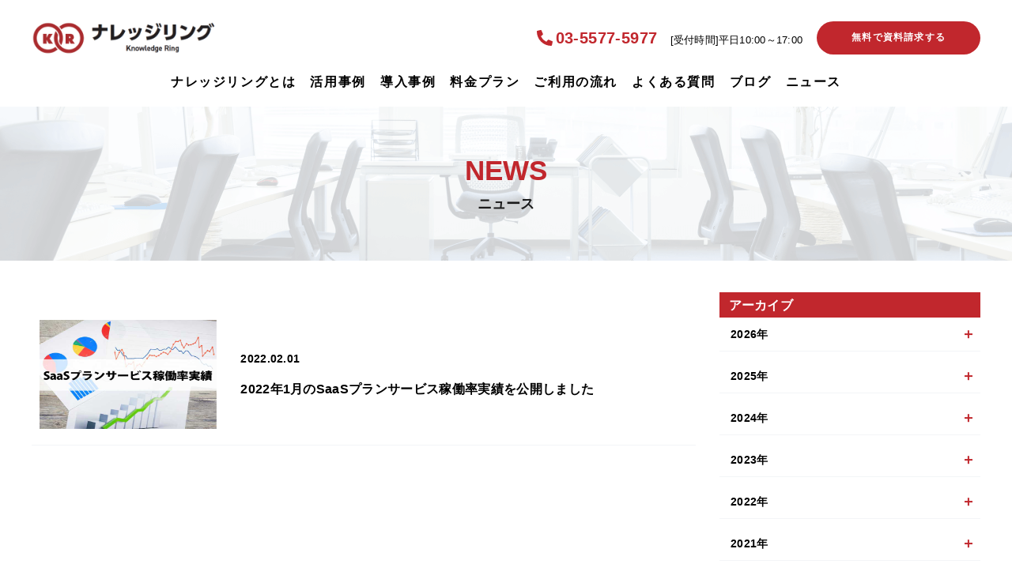

--- FILE ---
content_type: text/html; charset=UTF-8
request_url: https://faq-system.com/2022/02/?post_type=news
body_size: 7080
content:

<!DOCTYPE html>
<html lang="ja">

<head>
  <!-- Google Tag Manager -->
  <script>
    (function(w, d, s, l, i) {
      w[l] = w[l] || [];
      w[l].push({
        'gtm.start': new Date().getTime(),
        event: 'gtm.js'
      });
      var f = d.getElementsByTagName(s)[0],
        j = d.createElement(s),
        dl = l != 'dataLayer' ? '&l=' + l : '';
      j.async = true;
      j.src =
        'https://www.googletagmanager.com/gtm.js?id=' + i + dl;
      f.parentNode.insertBefore(j, f);
    })(window, document, 'script', 'dataLayer', 'GTM-TX23J8K');
  </script>
  <!-- End Google Tag Manager -->

  <meta charset="utf-8">
  <meta http-equiv="Content-Type" content="text/html; charset=utf-8" />
  <meta name="viewport" content="width=device-width,initial-scale=1.0">
  <meta property="og:image" content="https://www.faq-system.com/cms/assets/images/ogp.png" />
    <meta name='robots' content='noindex, follow' />
	<style>img:is([sizes="auto" i], [sizes^="auto," i]) { contain-intrinsic-size: 3000px 1500px }</style>
	
	<!-- This site is optimized with the Yoast SEO plugin v25.8 - https://yoast.com/wordpress/plugins/seo/ -->
	<title>2月 2022 - ナレッジリング</title>
	<meta property="og:locale" content="ja_JP" />
	<meta property="og:type" content="website" />
	<meta property="og:title" content="2月 2022 - ナレッジリング" />
	<meta property="og:url" content="https://faq-system.com/2022/02/" />
	<meta property="og:site_name" content="ナレッジリング" />
	<meta name="twitter:card" content="summary_large_image" />
	<script type="application/ld+json" class="yoast-schema-graph">{"@context":"https://schema.org","@graph":[{"@type":"CollectionPage","@id":"https://faq-system.com/2022/02/","url":"https://faq-system.com/2022/02/","name":"2月 2022 - ナレッジリング","isPartOf":{"@id":"https://faq-system.com/#website"},"breadcrumb":{"@id":"https://faq-system.com/2022/02/#breadcrumb"},"inLanguage":"ja"},{"@type":"BreadcrumbList","@id":"https://faq-system.com/2022/02/#breadcrumb","itemListElement":[{"@type":"ListItem","position":1,"name":"ホーム","item":"https://faq-system.com/"},{"@type":"ListItem","position":2,"name":"アーカイブ: 2月 2022"}]},{"@type":"WebSite","@id":"https://faq-system.com/#website","url":"https://faq-system.com/","name":"ナレッジリング","description":"","potentialAction":[{"@type":"SearchAction","target":{"@type":"EntryPoint","urlTemplate":"https://faq-system.com/?s={search_term_string}"},"query-input":{"@type":"PropertyValueSpecification","valueRequired":true,"valueName":"search_term_string"}}],"inLanguage":"ja"}]}</script>
	<!-- / Yoast SEO plugin. -->


<link rel='dns-prefetch' href='//ajax.googleapis.com' />
<link rel='stylesheet' id='wp-block-library-css' href='https://faq-system.com/cms/wp-includes/css/dist/block-library/style.min.css?ver=6.8.1' type='text/css' media='all' />
<style id='classic-theme-styles-inline-css' type='text/css'>
/*! This file is auto-generated */
.wp-block-button__link{color:#fff;background-color:#32373c;border-radius:9999px;box-shadow:none;text-decoration:none;padding:calc(.667em + 2px) calc(1.333em + 2px);font-size:1.125em}.wp-block-file__button{background:#32373c;color:#fff;text-decoration:none}
</style>
<style id='safe-svg-svg-icon-style-inline-css' type='text/css'>
.safe-svg-cover{text-align:center}.safe-svg-cover .safe-svg-inside{display:inline-block;max-width:100%}.safe-svg-cover svg{fill:currentColor;height:100%;max-height:100%;max-width:100%;width:100%}

</style>
<style id='global-styles-inline-css' type='text/css'>
:root{--wp--preset--aspect-ratio--square: 1;--wp--preset--aspect-ratio--4-3: 4/3;--wp--preset--aspect-ratio--3-4: 3/4;--wp--preset--aspect-ratio--3-2: 3/2;--wp--preset--aspect-ratio--2-3: 2/3;--wp--preset--aspect-ratio--16-9: 16/9;--wp--preset--aspect-ratio--9-16: 9/16;--wp--preset--color--black: #000000;--wp--preset--color--cyan-bluish-gray: #abb8c3;--wp--preset--color--white: #ffffff;--wp--preset--color--pale-pink: #f78da7;--wp--preset--color--vivid-red: #cf2e2e;--wp--preset--color--luminous-vivid-orange: #ff6900;--wp--preset--color--luminous-vivid-amber: #fcb900;--wp--preset--color--light-green-cyan: #7bdcb5;--wp--preset--color--vivid-green-cyan: #00d084;--wp--preset--color--pale-cyan-blue: #8ed1fc;--wp--preset--color--vivid-cyan-blue: #0693e3;--wp--preset--color--vivid-purple: #9b51e0;--wp--preset--gradient--vivid-cyan-blue-to-vivid-purple: linear-gradient(135deg,rgba(6,147,227,1) 0%,rgb(155,81,224) 100%);--wp--preset--gradient--light-green-cyan-to-vivid-green-cyan: linear-gradient(135deg,rgb(122,220,180) 0%,rgb(0,208,130) 100%);--wp--preset--gradient--luminous-vivid-amber-to-luminous-vivid-orange: linear-gradient(135deg,rgba(252,185,0,1) 0%,rgba(255,105,0,1) 100%);--wp--preset--gradient--luminous-vivid-orange-to-vivid-red: linear-gradient(135deg,rgba(255,105,0,1) 0%,rgb(207,46,46) 100%);--wp--preset--gradient--very-light-gray-to-cyan-bluish-gray: linear-gradient(135deg,rgb(238,238,238) 0%,rgb(169,184,195) 100%);--wp--preset--gradient--cool-to-warm-spectrum: linear-gradient(135deg,rgb(74,234,220) 0%,rgb(151,120,209) 20%,rgb(207,42,186) 40%,rgb(238,44,130) 60%,rgb(251,105,98) 80%,rgb(254,248,76) 100%);--wp--preset--gradient--blush-light-purple: linear-gradient(135deg,rgb(255,206,236) 0%,rgb(152,150,240) 100%);--wp--preset--gradient--blush-bordeaux: linear-gradient(135deg,rgb(254,205,165) 0%,rgb(254,45,45) 50%,rgb(107,0,62) 100%);--wp--preset--gradient--luminous-dusk: linear-gradient(135deg,rgb(255,203,112) 0%,rgb(199,81,192) 50%,rgb(65,88,208) 100%);--wp--preset--gradient--pale-ocean: linear-gradient(135deg,rgb(255,245,203) 0%,rgb(182,227,212) 50%,rgb(51,167,181) 100%);--wp--preset--gradient--electric-grass: linear-gradient(135deg,rgb(202,248,128) 0%,rgb(113,206,126) 100%);--wp--preset--gradient--midnight: linear-gradient(135deg,rgb(2,3,129) 0%,rgb(40,116,252) 100%);--wp--preset--font-size--small: 13px;--wp--preset--font-size--medium: 20px;--wp--preset--font-size--large: 36px;--wp--preset--font-size--x-large: 42px;--wp--preset--spacing--20: 0.44rem;--wp--preset--spacing--30: 0.67rem;--wp--preset--spacing--40: 1rem;--wp--preset--spacing--50: 1.5rem;--wp--preset--spacing--60: 2.25rem;--wp--preset--spacing--70: 3.38rem;--wp--preset--spacing--80: 5.06rem;--wp--preset--shadow--natural: 6px 6px 9px rgba(0, 0, 0, 0.2);--wp--preset--shadow--deep: 12px 12px 50px rgba(0, 0, 0, 0.4);--wp--preset--shadow--sharp: 6px 6px 0px rgba(0, 0, 0, 0.2);--wp--preset--shadow--outlined: 6px 6px 0px -3px rgba(255, 255, 255, 1), 6px 6px rgba(0, 0, 0, 1);--wp--preset--shadow--crisp: 6px 6px 0px rgba(0, 0, 0, 1);}:where(.is-layout-flex){gap: 0.5em;}:where(.is-layout-grid){gap: 0.5em;}body .is-layout-flex{display: flex;}.is-layout-flex{flex-wrap: wrap;align-items: center;}.is-layout-flex > :is(*, div){margin: 0;}body .is-layout-grid{display: grid;}.is-layout-grid > :is(*, div){margin: 0;}:where(.wp-block-columns.is-layout-flex){gap: 2em;}:where(.wp-block-columns.is-layout-grid){gap: 2em;}:where(.wp-block-post-template.is-layout-flex){gap: 1.25em;}:where(.wp-block-post-template.is-layout-grid){gap: 1.25em;}.has-black-color{color: var(--wp--preset--color--black) !important;}.has-cyan-bluish-gray-color{color: var(--wp--preset--color--cyan-bluish-gray) !important;}.has-white-color{color: var(--wp--preset--color--white) !important;}.has-pale-pink-color{color: var(--wp--preset--color--pale-pink) !important;}.has-vivid-red-color{color: var(--wp--preset--color--vivid-red) !important;}.has-luminous-vivid-orange-color{color: var(--wp--preset--color--luminous-vivid-orange) !important;}.has-luminous-vivid-amber-color{color: var(--wp--preset--color--luminous-vivid-amber) !important;}.has-light-green-cyan-color{color: var(--wp--preset--color--light-green-cyan) !important;}.has-vivid-green-cyan-color{color: var(--wp--preset--color--vivid-green-cyan) !important;}.has-pale-cyan-blue-color{color: var(--wp--preset--color--pale-cyan-blue) !important;}.has-vivid-cyan-blue-color{color: var(--wp--preset--color--vivid-cyan-blue) !important;}.has-vivid-purple-color{color: var(--wp--preset--color--vivid-purple) !important;}.has-black-background-color{background-color: var(--wp--preset--color--black) !important;}.has-cyan-bluish-gray-background-color{background-color: var(--wp--preset--color--cyan-bluish-gray) !important;}.has-white-background-color{background-color: var(--wp--preset--color--white) !important;}.has-pale-pink-background-color{background-color: var(--wp--preset--color--pale-pink) !important;}.has-vivid-red-background-color{background-color: var(--wp--preset--color--vivid-red) !important;}.has-luminous-vivid-orange-background-color{background-color: var(--wp--preset--color--luminous-vivid-orange) !important;}.has-luminous-vivid-amber-background-color{background-color: var(--wp--preset--color--luminous-vivid-amber) !important;}.has-light-green-cyan-background-color{background-color: var(--wp--preset--color--light-green-cyan) !important;}.has-vivid-green-cyan-background-color{background-color: var(--wp--preset--color--vivid-green-cyan) !important;}.has-pale-cyan-blue-background-color{background-color: var(--wp--preset--color--pale-cyan-blue) !important;}.has-vivid-cyan-blue-background-color{background-color: var(--wp--preset--color--vivid-cyan-blue) !important;}.has-vivid-purple-background-color{background-color: var(--wp--preset--color--vivid-purple) !important;}.has-black-border-color{border-color: var(--wp--preset--color--black) !important;}.has-cyan-bluish-gray-border-color{border-color: var(--wp--preset--color--cyan-bluish-gray) !important;}.has-white-border-color{border-color: var(--wp--preset--color--white) !important;}.has-pale-pink-border-color{border-color: var(--wp--preset--color--pale-pink) !important;}.has-vivid-red-border-color{border-color: var(--wp--preset--color--vivid-red) !important;}.has-luminous-vivid-orange-border-color{border-color: var(--wp--preset--color--luminous-vivid-orange) !important;}.has-luminous-vivid-amber-border-color{border-color: var(--wp--preset--color--luminous-vivid-amber) !important;}.has-light-green-cyan-border-color{border-color: var(--wp--preset--color--light-green-cyan) !important;}.has-vivid-green-cyan-border-color{border-color: var(--wp--preset--color--vivid-green-cyan) !important;}.has-pale-cyan-blue-border-color{border-color: var(--wp--preset--color--pale-cyan-blue) !important;}.has-vivid-cyan-blue-border-color{border-color: var(--wp--preset--color--vivid-cyan-blue) !important;}.has-vivid-purple-border-color{border-color: var(--wp--preset--color--vivid-purple) !important;}.has-vivid-cyan-blue-to-vivid-purple-gradient-background{background: var(--wp--preset--gradient--vivid-cyan-blue-to-vivid-purple) !important;}.has-light-green-cyan-to-vivid-green-cyan-gradient-background{background: var(--wp--preset--gradient--light-green-cyan-to-vivid-green-cyan) !important;}.has-luminous-vivid-amber-to-luminous-vivid-orange-gradient-background{background: var(--wp--preset--gradient--luminous-vivid-amber-to-luminous-vivid-orange) !important;}.has-luminous-vivid-orange-to-vivid-red-gradient-background{background: var(--wp--preset--gradient--luminous-vivid-orange-to-vivid-red) !important;}.has-very-light-gray-to-cyan-bluish-gray-gradient-background{background: var(--wp--preset--gradient--very-light-gray-to-cyan-bluish-gray) !important;}.has-cool-to-warm-spectrum-gradient-background{background: var(--wp--preset--gradient--cool-to-warm-spectrum) !important;}.has-blush-light-purple-gradient-background{background: var(--wp--preset--gradient--blush-light-purple) !important;}.has-blush-bordeaux-gradient-background{background: var(--wp--preset--gradient--blush-bordeaux) !important;}.has-luminous-dusk-gradient-background{background: var(--wp--preset--gradient--luminous-dusk) !important;}.has-pale-ocean-gradient-background{background: var(--wp--preset--gradient--pale-ocean) !important;}.has-electric-grass-gradient-background{background: var(--wp--preset--gradient--electric-grass) !important;}.has-midnight-gradient-background{background: var(--wp--preset--gradient--midnight) !important;}.has-small-font-size{font-size: var(--wp--preset--font-size--small) !important;}.has-medium-font-size{font-size: var(--wp--preset--font-size--medium) !important;}.has-large-font-size{font-size: var(--wp--preset--font-size--large) !important;}.has-x-large-font-size{font-size: var(--wp--preset--font-size--x-large) !important;}
:where(.wp-block-post-template.is-layout-flex){gap: 1.25em;}:where(.wp-block-post-template.is-layout-grid){gap: 1.25em;}
:where(.wp-block-columns.is-layout-flex){gap: 2em;}:where(.wp-block-columns.is-layout-grid){gap: 2em;}
:root :where(.wp-block-pullquote){font-size: 1.5em;line-height: 1.6;}
</style>
<link rel='stylesheet' id='mailformpro-css' href='https://faq-system.com/mfp.statics/mailformpro.css?ver=6.8.1' type='text/css' media='all' />
<link rel='stylesheet' id='swiper-css' href='https://faq-system.com/cms/assets/css/swiper.css?ver=6.8.1' type='text/css' media='all' />
<link rel='stylesheet' id='block-css' href='https://faq-system.com/cms/assets/css/style.css?ver=1.0' type='text/css' media='all' />
<link rel='stylesheet' id='shame-css' href='https://faq-system.com/cms/assets/css/shame.css?ver=6.8.1' type='text/css' media='all' />
<script type="text/javascript" src="https://faq-system.com/cms/assets/js/ua.js?ver=6.8.1" id="ua-js"></script>
<link rel="https://api.w.org/" href="https://faq-system.com/wp-json/" /><link rel="icon" href="https://faq-system.com/cms/wp-content/uploads/2021/05/cropped-favicon-32x32.png" sizes="32x32" />
<link rel="icon" href="https://faq-system.com/cms/wp-content/uploads/2021/05/cropped-favicon-192x192.png" sizes="192x192" />
<link rel="apple-touch-icon" href="https://faq-system.com/cms/wp-content/uploads/2021/05/cropped-favicon-180x180.png" />
<meta name="msapplication-TileImage" content="https://faq-system.com/cms/wp-content/uploads/2021/05/cropped-favicon-270x270.png" />
</head>

<body class="p-2022">
  <!-- Google Tag Manager (noscript) -->
  <noscript><iframe src="https://www.googletagmanager.com/ns.html?id=GTM-TX23J8K" height="0" width="0" style="display:none;visibility:hidden"></iframe></noscript>
  <!-- End Google Tag Manager (noscript) -->

  <header class="l-header" id='js-header'>
    <div class="l-header_inner">
      <div class="l-header_left">
        <a class="c-header_logo" href="/">
          <img src="/cms/assets/images/common/logo.png" alt="ナレッジリング">
        </a>
      </div>

      <div class="l-header_right">
        <a class="button header_button" id="contact-button-inquiry-header" href="/contact">無料で資料請求する</a>

        <div class="c-header_hamburger">
          <span></span>
          <span></span>
          <span></span>
        </div>

        <ul class="c-header_nav-list">
          <li class="c-header_nav-item -contact">
            <a class="tel" href="tel:0355775977">03-5577-5977</a>
            <span class="text">[受付時間]平日10:00～17:00</span>
          </li>
          <li class="c-header_nav-item"><a href="/contact" id="contact-button-inquiry-header" class="c-nav-button">無料で資料請求する</a></li>
        </ul>
      </div>

      <nav class="c-header_nav">
        <ul class="c-header_nav-list">
          <li class="c-header_nav-item">
            <span class="c-header_nav-link">ナレッジリングとは</span>
            <ul class="c-header_sub-menu">
              <li class="c-header_sub-item"><a href="/feature" class="c-header_sub-link">ナレッジリングの特徴</a></li>
              <li class="c-header_sub-item"><a href="/introduction" class="c-header_sub-link">ナレッジリング機能紹介</a></li>
            </ul>
          </li>
          <li class="c-header_nav-item">
            <a href="/case_lp" class="c-header_nav-link">活用事例</a>
            <ul class="c-header_sub-menu">
              <li class="c-header_sub-item"><a href="/case_call_center" class="c-header_sub-link">コールセンターのFAQ</a></li>
              <li class="c-header_sub-item"><a href="/case_operator" class="c-header_sub-link">新人オペレーター教育事例</a></li>
              <li class="c-header_sub-item"><a href="/case_manual" class="c-header_sub-link">マニュアル等の管理事例</a></li>
              <li class="c-header_sub-item"><a href="/case_help_desk" class="c-header_sub-link">社内ヘルプデスクのFAQ事例</a></li>
            </ul>
          </li>
          <li class="c-header_nav-item"><a href="/case" class="c-header_nav-link">導入事例</a></li>
          <li class="c-header_nav-item"><a href="/price" class="c-header_nav-link">料金プラン</a></li>
          <li class="c-header_nav-item"><a href="/flow" class="c-header_nav-link">ご利用の流れ</a></li>
          <li class="c-header_nav-item"><a href="/faq" class="c-header_nav-link">よくある質問</a></li>
          <li class="c-header_nav-item"><a href="/blog" class="c-header_nav-link">ブログ</a></li>
          <li class="c-header_nav-item"><a href="/news" class="c-header_nav-link">ニュース</a></li>

          <li class="c-header_nav-item -contact">
            <a class="tel" href="tel:0355775977">03-5577-5977</a>
            <span class="text">[受付時間]平日10:00～17:00</span>
          </li>
          <li class="c-header_nav-item"><a href="/contact" id="contact-button-inquiry-header-sp" class="c-nav-button">無料で資料請求する</a></li>
        </ul>
      </nav>
    </div>
  </header><div class="l-main">
  <div class="l-basic-wrapper c-title -bg">
    <h1 class="c-title_cont">
      <span class="c-title_text">NEWS</span>
      <span class="c-title_sub">ニュース</span>
    </h1>
    <img class="c-title_img" src="/cms/assets/images/news/news_mv.png" alt="">
  </div>

  <div class="l-inner">
    <div class="l-wrapper l-article -archive">
      <main class="l-article_main">
        <ul class="article-list">
                                    <li class="single">
                <a class="single-link" href="https://faq-system.com/news/2022%e5%b9%b41%e6%9c%88%e3%81%aesaas%e3%83%97%e3%83%a9%e3%83%b3%e3%82%b5%e3%83%bc%e3%83%93%e3%82%b9%e7%a8%bc%e5%83%8d%e7%8e%87%e5%ae%9f%e7%b8%be/">
                  <section class="sec">
                    <figure class="single-img">
                                              <img src="https://faq-system.com/cms/wp-content/uploads/2021/05/稼働率実績.jpg" alt="https://faq-system.com/cms/wp-content/uploads/2021/05/稼働率実績.jpg" />
                                          </figure>
                    <div class="single-cont">
                      <h4 class="single-title">2022年1月のSaaSプランサービス稼働率実績を公開しました</h4>
                      <div class="single-info">
                        <span class="date">2022.02.01</span>
                      </div>
                    </div>
                  </section>
                </a>
              </li>
                              </ul>
        <ul class="pager">
                  </ul>
      </main>
      <aside class="l-article_side -archive">
  <h4 class="ttl">アーカイブ</h4>
  <ul class="list">
    
              <li class="item">
  <span class="year" data-accordion="ttl">2026年<i class="icon"></i></span>
  <ul class="month-list">
    <li class="month">
    <a href="https://faq-system.com/2026/01/?post_type=news" class="btn">
      1月
      <span class="count">(1)</span>
    </a>
  </li>
  
                </ul>
  </li>
<li class="item">
  <span class="year" data-accordion="ttl">2025年<i class="icon"></i></span>
  <ul class="month-list">
    <li class="month">
    <a href="https://faq-system.com/2025/12/?post_type=news" class="btn">
      12月
      <span class="count">(2)</span>
    </a>
  </li>
  
        <li class="month">
    <a href="https://faq-system.com/2025/11/?post_type=news" class="btn">
      11月
      <span class="count">(1)</span>
    </a>
  </li>
  
        <li class="month">
    <a href="https://faq-system.com/2025/10/?post_type=news" class="btn">
      10月
      <span class="count">(1)</span>
    </a>
  </li>
  
        <li class="month">
    <a href="https://faq-system.com/2025/09/?post_type=news" class="btn">
      9月
      <span class="count">(1)</span>
    </a>
  </li>
  
        <li class="month">
    <a href="https://faq-system.com/2025/08/?post_type=news" class="btn">
      8月
      <span class="count">(1)</span>
    </a>
  </li>
  
        <li class="month">
    <a href="https://faq-system.com/2025/07/?post_type=news" class="btn">
      7月
      <span class="count">(2)</span>
    </a>
  </li>
  
        <li class="month">
    <a href="https://faq-system.com/2025/06/?post_type=news" class="btn">
      6月
      <span class="count">(1)</span>
    </a>
  </li>
  
        <li class="month">
    <a href="https://faq-system.com/2025/05/?post_type=news" class="btn">
      5月
      <span class="count">(1)</span>
    </a>
  </li>
  
        <li class="month">
    <a href="https://faq-system.com/2025/04/?post_type=news" class="btn">
      4月
      <span class="count">(1)</span>
    </a>
  </li>
  
        <li class="month">
    <a href="https://faq-system.com/2025/03/?post_type=news" class="btn">
      3月
      <span class="count">(1)</span>
    </a>
  </li>
  
        <li class="month">
    <a href="https://faq-system.com/2025/02/?post_type=news" class="btn">
      2月
      <span class="count">(1)</span>
    </a>
  </li>
  
        <li class="month">
    <a href="https://faq-system.com/2025/01/?post_type=news" class="btn">
      1月
      <span class="count">(4)</span>
    </a>
  </li>
  
                </ul>
  </li>
<li class="item">
  <span class="year" data-accordion="ttl">2024年<i class="icon"></i></span>
  <ul class="month-list">
    <li class="month">
    <a href="https://faq-system.com/2024/12/?post_type=news" class="btn">
      12月
      <span class="count">(2)</span>
    </a>
  </li>
  
        <li class="month">
    <a href="https://faq-system.com/2024/11/?post_type=news" class="btn">
      11月
      <span class="count">(1)</span>
    </a>
  </li>
  
        <li class="month">
    <a href="https://faq-system.com/2024/10/?post_type=news" class="btn">
      10月
      <span class="count">(1)</span>
    </a>
  </li>
  
        <li class="month">
    <a href="https://faq-system.com/2024/09/?post_type=news" class="btn">
      9月
      <span class="count">(1)</span>
    </a>
  </li>
  
        <li class="month">
    <a href="https://faq-system.com/2024/08/?post_type=news" class="btn">
      8月
      <span class="count">(1)</span>
    </a>
  </li>
  
        <li class="month">
    <a href="https://faq-system.com/2024/07/?post_type=news" class="btn">
      7月
      <span class="count">(1)</span>
    </a>
  </li>
  
        <li class="month">
    <a href="https://faq-system.com/2024/06/?post_type=news" class="btn">
      6月
      <span class="count">(1)</span>
    </a>
  </li>
  
        <li class="month">
    <a href="https://faq-system.com/2024/05/?post_type=news" class="btn">
      5月
      <span class="count">(1)</span>
    </a>
  </li>
  
        <li class="month">
    <a href="https://faq-system.com/2024/04/?post_type=news" class="btn">
      4月
      <span class="count">(1)</span>
    </a>
  </li>
  
        <li class="month">
    <a href="https://faq-system.com/2024/03/?post_type=news" class="btn">
      3月
      <span class="count">(1)</span>
    </a>
  </li>
  
        <li class="month">
    <a href="https://faq-system.com/2024/02/?post_type=news" class="btn">
      2月
      <span class="count">(1)</span>
    </a>
  </li>
  
        <li class="month">
    <a href="https://faq-system.com/2024/01/?post_type=news" class="btn">
      1月
      <span class="count">(3)</span>
    </a>
  </li>
  
                </ul>
  </li>
<li class="item">
  <span class="year" data-accordion="ttl">2023年<i class="icon"></i></span>
  <ul class="month-list">
    <li class="month">
    <a href="https://faq-system.com/2023/12/?post_type=news" class="btn">
      12月
      <span class="count">(2)</span>
    </a>
  </li>
  
        <li class="month">
    <a href="https://faq-system.com/2023/11/?post_type=news" class="btn">
      11月
      <span class="count">(3)</span>
    </a>
  </li>
  
        <li class="month">
    <a href="https://faq-system.com/2023/10/?post_type=news" class="btn">
      10月
      <span class="count">(1)</span>
    </a>
  </li>
  
        <li class="month">
    <a href="https://faq-system.com/2023/09/?post_type=news" class="btn">
      9月
      <span class="count">(1)</span>
    </a>
  </li>
  
        <li class="month">
    <a href="https://faq-system.com/2023/08/?post_type=news" class="btn">
      8月
      <span class="count">(1)</span>
    </a>
  </li>
  
        <li class="month">
    <a href="https://faq-system.com/2023/07/?post_type=news" class="btn">
      7月
      <span class="count">(4)</span>
    </a>
  </li>
  
        <li class="month">
    <a href="https://faq-system.com/2023/06/?post_type=news" class="btn">
      6月
      <span class="count">(1)</span>
    </a>
  </li>
  
        <li class="month">
    <a href="https://faq-system.com/2023/05/?post_type=news" class="btn">
      5月
      <span class="count">(1)</span>
    </a>
  </li>
  
        <li class="month">
    <a href="https://faq-system.com/2023/04/?post_type=news" class="btn">
      4月
      <span class="count">(1)</span>
    </a>
  </li>
  
        <li class="month">
    <a href="https://faq-system.com/2023/03/?post_type=news" class="btn">
      3月
      <span class="count">(1)</span>
    </a>
  </li>
  
        <li class="month">
    <a href="https://faq-system.com/2023/02/?post_type=news" class="btn">
      2月
      <span class="count">(1)</span>
    </a>
  </li>
  
        <li class="month">
    <a href="https://faq-system.com/2023/01/?post_type=news" class="btn">
      1月
      <span class="count">(2)</span>
    </a>
  </li>
  
                </ul>
  </li>
<li class="item">
  <span class="year" data-accordion="ttl">2022年<i class="icon"></i></span>
  <ul class="month-list">
    <li class="month">
    <a href="https://faq-system.com/2022/12/?post_type=news" class="btn">
      12月
      <span class="count">(2)</span>
    </a>
  </li>
  
        <li class="month">
    <a href="https://faq-system.com/2022/11/?post_type=news" class="btn">
      11月
      <span class="count">(2)</span>
    </a>
  </li>
  
        <li class="month">
    <a href="https://faq-system.com/2022/10/?post_type=news" class="btn">
      10月
      <span class="count">(2)</span>
    </a>
  </li>
  
        <li class="month">
    <a href="https://faq-system.com/2022/09/?post_type=news" class="btn">
      9月
      <span class="count">(1)</span>
    </a>
  </li>
  
        <li class="month">
    <a href="https://faq-system.com/2022/08/?post_type=news" class="btn">
      8月
      <span class="count">(2)</span>
    </a>
  </li>
  
        <li class="month">
    <a href="https://faq-system.com/2022/07/?post_type=news" class="btn">
      7月
      <span class="count">(1)</span>
    </a>
  </li>
  
        <li class="month">
    <a href="https://faq-system.com/2022/06/?post_type=news" class="btn">
      6月
      <span class="count">(1)</span>
    </a>
  </li>
  
        <li class="month">
    <a href="https://faq-system.com/2022/05/?post_type=news" class="btn">
      5月
      <span class="count">(2)</span>
    </a>
  </li>
  
        <li class="month">
    <a href="https://faq-system.com/2022/04/?post_type=news" class="btn">
      4月
      <span class="count">(1)</span>
    </a>
  </li>
  
        <li class="month">
    <a href="https://faq-system.com/2022/03/?post_type=news" class="btn">
      3月
      <span class="count">(1)</span>
    </a>
  </li>
  
        <li class="month">
    <a href="https://faq-system.com/2022/02/?post_type=news" class="btn">
      2月
      <span class="count">(1)</span>
    </a>
  </li>
  
        <li class="month">
    <a href="https://faq-system.com/2022/01/?post_type=news" class="btn">
      1月
      <span class="count">(3)</span>
    </a>
  </li>
  
                </ul>
  </li>
<li class="item">
  <span class="year" data-accordion="ttl">2021年<i class="icon"></i></span>
  <ul class="month-list">
    <li class="month">
    <a href="https://faq-system.com/2021/12/?post_type=news" class="btn">
      12月
      <span class="count">(2)</span>
    </a>
  </li>
  
        <li class="month">
    <a href="https://faq-system.com/2021/11/?post_type=news" class="btn">
      11月
      <span class="count">(1)</span>
    </a>
  </li>
  
        <li class="month">
    <a href="https://faq-system.com/2021/10/?post_type=news" class="btn">
      10月
      <span class="count">(2)</span>
    </a>
  </li>
  
        <li class="month">
    <a href="https://faq-system.com/2021/09/?post_type=news" class="btn">
      9月
      <span class="count">(1)</span>
    </a>
  </li>
  
        <li class="month">
    <a href="https://faq-system.com/2021/08/?post_type=news" class="btn">
      8月
      <span class="count">(1)</span>
    </a>
  </li>
  
        <li class="month">
    <a href="https://faq-system.com/2021/07/?post_type=news" class="btn">
      7月
      <span class="count">(2)</span>
    </a>
  </li>
  
        <li class="month">
    <a href="https://faq-system.com/2021/06/?post_type=news" class="btn">
      6月
      <span class="count">(1)</span>
    </a>
  </li>
  
        <li class="month">
    <a href="https://faq-system.com/2021/05/?post_type=news" class="btn">
      5月
      <span class="count">(1)</span>
    </a>
  </li>
    </ul>
</aside>    </div>
  </div>
</div>
  <div class="l-contact-wrapper">
    <div class="l-inner l-flex -jbetween -wrap">
      <a href="/contact" data-button="button1" class="c-button -line -contact -col1" id="contact-button-inquiry-2">
        <div class="c-button_inner">
          <span class="c-button_arrow">無料で資料請求する</span>
        </div>
      </a>
      <a href="/contact" data-button="button2" class="c-button -line -contact -col2" id="contact-button-fp-2">
        <div class="c-button_inner">
          <span class="c-button_arrow">無料のプランを試す</span>
        </div>
      </a>
      <a href="/contact" data-button="button3" class="c-button -line -contact -col2"  id="contact-button-od-2">
        <div class="c-button_inner">
          <span class="c-button_arrow">無料のデモを見る</span>
        </div>
      </a>
    </div>
  </div>
<footer class="l-footer c-footer">
  <a href="#"><img class="c-footer_top-button" src="/cms/assets/images/common/btn_top.svg" alt=""></a>
  <div class="l-footer_top">
    <div class="l-footer_inner">
      <div class="l-flex -wrap -jbetween -astert">
        <div class="c-footer_logo">
          <a href="/" class="c-anim-opacity">
            <img class="img" src="/cms/assets/images/common/logo.png" alt="ナレッジリング">
          </a>
        </div>


        <dl class="c-footer_nav-list">
          <dt class="title">ナレッジリングとは</dt>
          <dd class="item"><a class="link link c-anim-opacity" href="/feature">ナレッジリングの特徴</a></dd>
          <dd class="item"><a class="link link c-anim-opacity" href="/introduction">ナレッジリング機能紹介</a></dd>
        </dl>
        <dl class="c-footer_nav-list">
          <dt class="title"><a href="/case_lp" class="link">活用事例</a></dt>
          <dd class="item"><a class="link c-anim-opacity" href="/case_call_center">コールセンターのFAQ</a></dd>
          <dd class="item"><a class="link c-anim-opacity" href="/case_operator">新人オペレーター教育事例</a></dd>
          <dd class="item"><a class="link c-anim-opacity" href="/case_manual">マニュアル等の管理事例</a></dd>
          <dd class="item"><a class="link c-anim-opacity" href="/case_help_desk">社内ヘルプデスクのFAQ事例</a></dd>
        </dl>

        <div class="c-footer_nav ">
          <ul class="l-flex -wrap -jcenter -acenter">
            <li class="item"><a class="link" href="/case">導入事例</a></li>
            <li class="item"><a class="link" href="/price">料金プラン</a></li>
            <li class="item"><a class="link" href="/flow">ご利用の流れ</a></li>
            <li class="item"><a class="link" href="/faq">よくある質問</a></li>
            <li class="item"><a class="link" href="/blog">ブログ</a></li>
            <li class="item"><a class="link" href="/news">ニュース</a></li>
  
            <li class="item -button"><a class="c-nav-button" id="contact-button-inquiry-footer" href="/contact">無料で資料請求する</a></li>
          </ul>
          <img class="c-footer_iso" src="/cms/assets/images/common/iso27001_logo.png" alt="ISO27001">
        </div>
      </div>

      <ul class="c-footer_sub-nav">
        <li class="item"><a class="link c-anim-opacity" href="https://www.cbit.co.jp/company/profile/" target="_blank">会社概要</a></li>
        <li class="item"><a class="link c-anim-opacity" href="/agreement">利用約款</a></li>
        <li class="item"><a class="link c-anim-opacity" href="/privacy-policy" target="_blank">プライバシーポリシー</a></li>
        <li class="item"><a class="link c-anim-opacity" href="/security" target="_blank">セキュリティについて</a></li>
      </ul>
    </div>
  </div>

  <div class="l-footer_bottom">
    <img class="c-footer_copyright" src="/cms/assets/images/common/copyright.svg" alt="Copyright (C) 2021 ナレッジリング All Right Reserved.">
  </div>
</footer>

<script>
  var _paq = _paq || [];
  _paq.push(["trackPageView"]);
  _paq.push(["enableLinkTracking"]);

  (function() {
    var u = (("https:" == document.location.protocol) ? "https" : "http") +
      "://wa2.hot-profile.com/009206/";
    _paq.push(["setTrackerUrl", u + "009206.php"]);
    _paq.push(["setSiteId", "50855401"]);
    var d = document,
      g = d.createElement("script"),
      s = d.getElementsByTagName("script")[0];
    g.type = "text/javascript";
    g.defer = true;
    g.async = true;
    g.src = u + "009206.js";
    s.parentNode.insertBefore(g, s);
  })();
</script>

<script type="speculationrules">
{"prefetch":[{"source":"document","where":{"and":[{"href_matches":"\/*"},{"not":{"href_matches":["\/cms\/wp-*.php","\/cms\/wp-admin\/*","\/cms\/wp-content\/uploads\/*","\/cms\/wp-content\/*","\/cms\/wp-content\/plugins\/*","\/cms\/wp-content\/themes\/template\/*","\/*\\?(.+)"]}},{"not":{"selector_matches":"a[rel~=\"nofollow\"]"}},{"not":{"selector_matches":".no-prefetch, .no-prefetch a"}}]},"eagerness":"conservative"}]}
</script>
<script type="text/javascript" src="https://ajax.googleapis.com/ajax/libs/jquery/3.4.1/jquery.min.js?ver=6.8.1" id="jquery-js"></script>
<script type="text/javascript" src="https://faq-system.com/cms/assets/js/swiper.min.js?ver=6.8.1" id="swiper-js"></script>
<script type="text/javascript" src="https://faq-system.com/cms/assets/js/infinite-scroll-docs.min.js?ver=6.8.1" id="scroll-js"></script>
<script type="text/javascript" src="https://faq-system.com/cms/assets/js/common.js?ver=6.8.1" id="base-js"></script>
<script type="text/javascript" src="https://faq-system.com/cms/assets/js/slider.js?ver=6.8.1" id="swiper_info-js"></script>
<script type="text/javascript" src="https://faq-system.com/mfp.statics/thanks.js?ver=6.8.1" id="thanks-js"></script>

  <script>
    /*-------------------------------------
      無限スクロール
    -------------------------------------*/
    if (document.getElementById("infiniteWrap") != null) {
      var infScroll = new InfiniteScroll('.is-infiniteWrap', { //大枠のセレクタ
        append: '.is-infiniteItem', //読み込むボックスたちのセレクタ
        path: '.next', //次ページへ飛ぶための「次へ」ボタンのセレクタ
        hideNav: '.pager', //ページネーションのセレクタ
        button: '.is-infiniteMore', //「もっと見る」ボタンのセレクタ
        scrollThreshold: false, //自動で次のページを読み込まないようにする
        history: 'false', //読み込み後のURLを変更しない
      });
    }
  </script>
</body>

</html>

--- FILE ---
content_type: text/css
request_url: https://faq-system.com/mfp.statics/mailformpro.css?ver=6.8.1
body_size: 4025
content:
@charset "UTF-8";

body {
  overflow-x: hidden;
}
div#mfp_hidden {
  overflow: hidden;
  width: 1px;
  height: 1px;
  padding: 0px;
  margin: 0px;
}
div.mfp_thanks {
  padding: 30px;
}
div.mfp_thanks p {
  line-height: 1.7em;
}
div.mfp_thanks ul.mfp_caution {
  margin: 0px;
  padding: 0px;
}
div.mfp_thanks ul.mfp_caution li {
  display: block;
  color: #c00;
  margin: 0px;
  padding: 5px 0px;
}
div#mfp_thanks {
  text-align: center;
  font-size: 18px;
  padding: 20px 0px;
}
div#mfp_thanks strong {
  color: #c00;
  font-size: 24px;
}
.must {
  display: block;
  background-color: #c00;
  border: solid 2px #c00;
  text-shadow: 0px 1px 2px #933;
  padding: 2px 5px;
  font-size: 10px;
  color: #fff;
  float: left;
  margin: 0px 5px;
  border-radius: 4px;
  box-shadow: 0px 0px 5px #ccc;
  background-image: url(_images/mfp_header.png);
  background-size: 100% 100%;
}
.optionally {
  display: block;
  background-color: #06c;
  border: solid 2px #06c;
  text-shadow: 0px 1px 2px #933;
  padding: 2px 5px;
  font-size: 10px;
  color: #fff;
  float: left;
  margin: 0px 5px;
  border-radius: 4px;
  box-shadow: 0px 0px 5px #ccc;
  background-image: url(_images/mfp_header.png);
  background-size: 100% 100%;
}
table#mfp_confirm_table {
  border-spacing: 0px;
  border-collapse: collapse;
  width: 100%;
}
table#mfp_confirm_table tr.mfp_colored {
  background-color: #f6f7f9;
}
table#mfp_confirm_table tr.mfp_achroma {
  background-color: #fff;
}
table#mfp_confirm_table tr th,
table#mfp_confirm_table tr td {
  text-align: left;
  font-size: 12px;
  border-top: solid 1px #ccc;
  padding: 5px 10px;
}
table#mfp_confirm_table tr th {
  white-space: nowrap;
  width: 200px;
}
table#mfp_confirm_table tr td {
  line-height: 1.5em;
  word-break: break-all;
}
div#mfp_phase_confirm {
  clear: both;
}
div#mfp_phase_confirm h4 {
  font-size: 36px;
  padding: 10px 0px 0px 0px;
  text-align: center;
}
div#mfp_overlay {
  position: absolute;
  display: none;
  z-index: 10001;
}
div#mfp_overlay_inner {
  background-color: #fff;
  padding: 15px;
  margin: 0px auto;
  border-radius: 5px;
  box-shadow: 0px 0px 10px #000;
  width: 640px;
  max-width: 90%;
}
div#mfp_overlay_background {
  background-color: #000;
  position: absolute;
  display: none;
  z-index: 10000;
}
div#mfp_loading_screen {
  z-index: 20000;
  opacity: 0.8;
  display: none;
  background-color: #000;
  position: absolute;
}
div#mfp_loading {
  z-index: 20001;
  position: absolute;
  display: none;
  width: 40px;
  height: 40px;
  background-image: url(_images/mfp_loading.gif);
}
.mfp_colored {
  background-color: #f6f7f9;
}
.mfp_achroma {
  background-color: #fff;
}
.mfp_err {
  display: none;
  text-align: left;
  padding-left: 17px;
  color: #f00;
  font-size: 12px;
  line-height: normal;
  background-image: url(_images/mfp_error.gif);
  background-repeat: no-repeat;
  background-position: 0px 1px;
  position: absolute;
  top: 100%;
}
.mfp_err + .mfp_err {
  left: 50%;
}
.-radio .mfp_err {
  width: 285px;
  left: 0;
}
.mfp_parent_error {
  border: solid 2px #f00;
}
.problem {
  background-color: #fcc;
}
div#mfp_error {
  background-color: #fee;
  border: solid 1px #f00;
  padding: 10px;
  display: none;
}
div#mfp_error p {
  padding: 0px;
  margin: 0px;
  font-size: 14px;
  text-align: center;
}
div#mfp_error p strong {
  font-size: 18px;
  color: #f00;
}
div#mfp_warning {
  background-color: #fee;
  border: solid 1px #f00;
  padding: 10px;
  display: none;
  border-radius: 5px;
}
div#mfp_warning p {
  padding: 0px;
  margin: 0px;
  font-size: 14px;
  text-align: center;
}
div#mfp_warning p strong {
  font-size: 18px;
  color: #f00;
}
div#mfp_price {
  color: #c00;
  font-size: 36px;
  padding: 10px;
  font-weight: bolder;
}
div#mfp_price span {
  color: #666;
  font-size: 12px;
  font-weight: normal;
}
button.mfp_next,
button.mfp_prev {
  font-size: 18px;
  margin: 10px;
  padding: 5px 10px;
}
button.mfp_next {
  float: right;
}
button.mfp_prev {
  float: left;
}
ul#mfp_phase_stat {
  padding: 10px;
  text-align: center;
}
ul#mfp_phase_stat li {
  display: inline-block;
  padding: 8px 15px;
  border-radius: 5px;
  margin: 0px 5px;
  list-style: none;
  font-size: 14px;
}
ul#mfp_phase_stat li.mfp_phase_arrow {
  box-shadow: none;
  color: #999;
  padding: 8px 0px;
}
ul#mfp_phase_stat li.mfp_active_phase {
  box-shadow: 0px 1px 6px #000;
  background-image: url(_images/mfp_header.png);
  background-size: 100% 100%;
  background-color: #0068b7;
  border: solid 2px #0068b7;
  font-weight: bolder;
  color: #fff;
  text-shadow: 0px 1px 3px #000;
}
ul#mfp_phase_stat li.mfp_inactive_phase {
  background-image: url(_images/mfp_header.png);
  background-size: 100% 100%;
  background-color: #eee;
  border: solid 2px #eee;
  color: #999;
  box-shadow: 0px 1px 6px #ccc;
}
div#mfp_shopping_cart {
  border: solid 1px #ccc;
  margin: 0px;
  padding: 0px;
}
div#mfp_shopping_cart p {
  margin: 0px;
  text-align: center;
  padding: 20px 10px;
  font-size: 12px;
  background-color: #fee;
}
table.mfp_shoppingcart {
  border-spacing: 0px;
  border-collapse: collapse;
  width: 100%;
}
table.mfp_shoppingcart thead tr td {
  background-color: #eee;
  border-bottom: solid 1px #ccc;
  text-align: center;
  font-size: 12px;
  padding: 5px;
}
table.mfp_shoppingcart tbody tr th,
table.mfp_shoppingcart tbody tr td {
  font-size: 12px;
  padding: 5px;
  border-bottom: solid 1px #ccc;
}
table.mfp_shoppingcart tbody tr td select {
  display: block;
  margin: 0px auto;
  text-align: center;
}
table.mfp_shoppingcart tbody tr td select option {
  text-align: center;
}
table.mfp_shoppingcart tbody tr th span {
  display: block;
  font-weight: normal;
  font-size: 10px;
  color: #666;
  padding: 3px 0px;
}
table.mfp_shoppingcart tfoot tr td {
  padding: 5px;
  font-size: 16px;
  font-weight: bolder;
  color: #900;
}
td.msc_price {
  font-size: 12px;
  text-align: right;
}
div.mfp_buttons {
  display: flex;
  justify-content: center;
  padding: 10px 0px;
}
.imagebutton {
  margin: 0px;
  padding: 0px;
  border: none;
  outline: none;
  background: none;
}
.mfp_element_checkbox,
.mfp_element_radio {
  vertical-align: middle;
  margin: 0px 2px;
}
.mfp_element_file {
  font-size: 12px;
  display: inline-block;
  padding: 10px 10px;
  vertical-align: middle;
  border: solid 1px #ccc;
  border-radius: 3px;
  box-shadow: 0px 0px 5px #ccc inset;
  background: #eee;
}
.mfp_element_reset {
  color: #333;
}
button.mfp_next,
button.mfp_prev {
  font-size: 14px;
}
input#mfp_reserve_item,
input#mfp_reserve_date {
  display: none;
}
div#mfp_reserve_wrapper {
  position: relative;
  overflow: hidden;
  border: solid 1px #ccc;
}
div#mfp_reserve_inner {
  position: relative;
  padding: 0px 0px 0px 100px;
  overflow: auto;
}
div#mfp_reserve_wrapper table {
  border-spacing: 0px;
  border-collapse: collapse;
}
div#mfp_reserve_wrapper table.mfp_reserve_table_label {
  position: absolute;
  top: 0px;
  left: 0px;
  width: 100px;
  background-color: #fee;
  z-index: 100;
}
div#mfp_reserve_wrapper table.mfp_reserve_table_value {
  padding: 0px 0px 0px 0px;
}
div#mfp_reserve_wrapper table.mfp_reserve_table_value tr td.mfp_reserve_active,
div#mfp_reserve_wrapper
  table.mfp_reserve_table_value
  tr
  td.mfp_reserve_warning {
  cursor: pointer;
}
div#mfp_reserve_wrapper
  table.mfp_reserve_table_value
  tr
  td.mfp_reserve_active:hover,
div#mfp_reserve_wrapper
  table.mfp_reserve_table_value
  tr
  td.mfp_reserve_warning:hover {
  background-color: #e8eef9;
}
div#mfp_reserve_wrapper
  table.mfp_reserve_table_value
  tr
  td.mfp_reserve_current {
  background-color: #0068b7;
  color: #fff;
}
td.mfp_reserve_disabled {
  background-color: #ccc;
}
td.mfp_reserve_warning {
  background-color: #ffc;
}
div#mfp_reserve_wrapper table tr td,
div#mfp_reserve_wrapper table tr th {
  border: solid 1px #ccc;
  padding: 0px 5px;
  font-size: 12px;
  text-align: center;
  font-family: Osaka, "ＭＳ Ｐゴシック", "MS PGothic", Sans-Serif;
  font-weight: normal;
  height: 20px;
  text-align: left;
}
td.mfp_reserve_week_0 {
  color: #f00;
  background-color: #fee;
}
td.mfp_reserve_week_6 {
  color: #00f;
  background-color: #eef;
}
div.mfp_ok {
  border-radius: 5px;
  background-color: #090;
  border: solid 1px #090;
  display: inline-block;
  line-height: 1.5em;
  padding: 0px 5px;
  margin: 0px 2px;
  color: #fff;
  font-size: 10px;
  background-image: url(_images/mfp_header.png);
  background-size: 100% 100%;
  display: none;
}
div.prefcodeWrapper {
  position: relative;
}
div.prefcodeResult {
  position: absolute;
  top: 0px;
  left: 0px;
  padding: 5px;
  border: solid 1px #ccc;
  background-color: #fff;
  box-shadow: 0px 0px 5px #ccc;
  display: none;
}
div.prefcodeResult div {
  cursor: pointer;
}
div.prefcodeResult div:hover {
  background-color: #c9ebfb;
}
div.prefcodeResult div.prefcodeNext {
  background-color: #eee;
  text-align: center;
}
div.prefLoading {
  padding: 60px 100px;
  background: url(_images/mfp_zip_loading.gif) no-repeat center center;
}
div.mfpSuggestWrapper {
  position: relative;
}
div.mfpSuggestResult {
  position: absolute;
  top: 0px;
  left: 0px;
  padding: 5px;
  border: solid 1px #ccc;
  background-color: #fff;
  box-shadow: 0px 0px 5px #ccc;
  display: none;
}
div.mfpSuggestResult div {
  cursor: pointer;
}
div.mfpSuggestResult div:hover {
  background-color: #c9ebfb;
}
div.mfpSuggestResult div.mfpSuggestNext {
  background-color: #eee;
  text-align: center;
}
div.prefLoading {
  padding: 60px 100px;
  background: url(_images/mfp_zip_loading.gif) no-repeat center center;
}
.hidefield {
  height: 0px;
  overflow: hidden;
}
.showfield {
  height: auto;
  overflow: visible;
}
div.mfp_attached_thumbnails {
  display: none;
  padding: 5px;
  margin: 5px auto;
  border: solid 1px #ccc;
  border-radius: 3px;
  box-shadow: 0px 0px 5px #ccc inset;
  background: #eee;
}
div.mfp_attached_thumbnails ul {
  margin: 0px;
  padding: 0px;
}
form#mailformpro dl dd div.mfp_attached_thumbnails ul li {
  display: inline-block;
  vertical-align: top;
  padding: 0px;
  border: solid 4px #fff;
  margin: 5px;
  box-shadow: 0px 2px 5px #999;
}
form#mailformpro dl dd div.mfp_attached_thumbnails ul li a {
  display: block;
  max-height: 100px;
  overflow: hidden;
}
div.mfp_attached_thumbnails ul li a img {
  display: block;
  max-width: 80px;
}
button.mfp_attached_reset {
  font-size: 14px;
}
div.mfp_draganddrop {
  margin: 5px auto;
  width: 100%;
  height: 200px;
  border: solid 2px #ccc;
  border-radius: 3px;
  background: url(_images/draganddrop.png) no-repeat center center #eee;
  background-size: auto 80%;
}
div.mfp_dragover {
  border: solid 2px #0068b7;
  background-color: #fff;
}
div.mfp_attached_filelist {
  margin: 5px auto;
  padding: 5px;
  width: 100%;
  border: solid 1px #ccc;
  border-radius: 3px;
}
form#mailformpro dl dd div.mfp_attached_filelist ul,
div.mfp_attached_filelist ul {
  padding: 5px;
}
form#mailformpro dl dd div.mfp_attached_filelist ul li,
div.mfp_attached_filelist ul li {
  padding: 5px 5px 5px 2em;
  background: url(_images/file.png) no-repeat 5px center;
  background-size: 1.3em 1.3em;
  display: inline-block;
  margin-right: 1em;
}
form#mailformpro dl dd div.mfp_attached_filelist ul li:last-child,
div.mfp_attached_filelist ul li:last-child {
  border: none;
}
div.mfp_guide {
  position: relative;
  width: 1px;
  height: 1px;
}
div.mfp_guide div {
  position: absolute;
  bottom: 0px;
  left: 0px;
  margin-top: -2em;
  white-space: nowrap;
  border-radius: 5px;
  padding: 5px 10px;
  line-height: 1em;
  font-size: 12px;
  color: #fff;
  font-weight: bolder;
  background: #f00;
  display: none;
}
div#mfp_numticket_wrapper,
div#mfp_numticket_wrapper * {
  box-sizing: border-box;
  padding: 0;
  margin: 0;
}
div#mfp_numticket_wrapper {
  clear: both;
  padding: 15px;
}
div#mfp_numticket_wrapper section#numticket_message_wrapper {
  border: solid 3px #f00;
  border-radius: 5px;
  background: #fee;
  padding: 15px;
  font-size: 16px;
  line-height: 1.7em;
  margin: 5px auto;
}
div#mfp_numticket_wrapper section#numticket_waitTime {
  border: solid 3px #ccc;
  border-radius: 5px;
  background: #fff;
  padding: 15px;
  font-size: 16px;
  margin: 10px auto;
}
div#mfp_numticket_wrapper section#numticket_waitTime strong {
  font-size: 32px;
  display: block;
  text-align: center;
}
div#mfp_numticket_wrapper section#numticket_waitTime p.numticket_center {
  text-align: center;
}
div.mfp_traffic_status {
  max-width: 460px;
  margin: 10px auto;
  border: solid 1px #ccc;
  border-radius: 3px;
  padding: 15px;
}
div.mfp_traffic_status h3 {
  padding: 0;
  margin: 0;
  font-size: 16px;
  font-weight: normal;
  color: #999;
}
div.mfp_traffic_status table {
  text-align: center;
  width: 100%;
}
div#wrapper div.mfp_traffic_status table tr th,
div#wrapper div.mfp_traffic_status table tr td,
div.mfp_traffic_status table td,
div.mfp_traffic_status table th {
  border: none;
  padding: 0;
}
div#wrapper div.mfp_traffic_status table tr td,
div.mfp_traffic_status table td {
  padding: 0 2px;
}
div#wrapper div.mfp_traffic_status table tr th,
div.mfp_traffic_status table th {
  border-top: solid 1px #ccc;
  font-size: 10px;
  font-weight: normal;
  padding-top: 5px;
  color: #999;
}
div.mfp_traffic_status table td {
  height: 100px;
}
div.mfp_traffic_status table td span {
  display: block;
  background: #7baaf7;
  border-radius: 3px 3px 0 0;
  border-top: solid 1px #66a1f7;
  border-right: solid 1px #66a1f7;
  border-left: solid 1px #66a1f7;
  min-width: 10px;
  max-width: 30px;
  margin: 0 auto;
  padding-bottom: 10px;
}
div.mfp_traffic_status table td span.mfp_traffic_status_current {
  background: #5d7af2;
  border-top: solid 1px #546cd1;
  border-right: solid 1px #546cd1;
  border-left: solid 1px #546cd1;
}
.mfp_ok {
  background-color: rgba(0, 255, 0, 0.2);
}
.mfp_ng {
  background-color: rgba(255, 0, 0, 0.2);
}
div#mfp_OperationCheck div#mfp_OperationCheck_inner {
  display: none;
}
div#mfp_OperationCheck strong {
  background: #090;
  display: block;
  color: #222;
  text-align: center;
  border-radius: 3px;
}
div#mfp_OperationCheck * {
  padding: 0px;
  margin: 0px;
  font-size: 12px;
}
div#mfp_OperationCheck p {
  padding: 0px 5px;
  margin: 0px;
  font-size: 12px;
}
div#mfp_OperationCheck p a {
  color: #0c0;
  text-decoration: none;
}
div#mfp_OperationCheck p a:hover,
div#mfp_OperationCheck p button:hover {
  text-decoration: underline;
}
div#mfp_OperationCheck p button {
  border: none;
  background: none;
  color: #0c0;
  cursor: pointer;
}
div#mfp_OperationCheck ul li {
  padding: 5px 10px;
}
div#mfp_OperationCheck ul li label {
  text-decoration: underline;
}
button#mfp_recorder_record,
button#mfp_recorder_clear,
button#mfp_recorder_restore {
  border-radius: 5px;
  padding: 5px 10px 5px 2em;
  border: solid 1px #ccc;
  background: gradient(linear, center top, center bottom, from(#eee), to(#ccc));
  background: -webkit-gradient(
    linear,
    center top,
    center bottom,
    from(#eee),
    to(#ccc)
  );
  background: -moz-linear-gradient(top, #eee, #ccc);
  background: -ms-linear-gradient(top, #eee 0%, #ccc 100%);
  text-shadow: 0px 2px 0px #fff;
  font-size: 16px;
  cursor: pointer;
  outline: none;
  display: inline-block;
  margin: 5px auto;
}
button#mfp_recorder_record {
  background: url(_images/mfp_record_disabled.png) no-repeat 5px center #eee;
  background-size: 24px 24px;
}
button#mfp_recorder_clear {
  background: url(_images/mfp_record_remove.png) no-repeat 5px center #eee;
  background-size: 24px 24px;
}
button#mfp_recorder_restore {
  background: url(_images/mfp_record_restore.png) no-repeat 5px center #eee;
  background-size: 24px 24px;
}
button.enabled#mfp_recorder_record,
button.enabled#mfp_recorder_clear,
button.enabled#mfp_recorder_restore {
  background: url(_images/mfp_record_enabled.png) no-repeat 5px center #eee;
  background-size: 24px 24px;
}
div#mfp_recorder_wrap {
  border: solid 1px #ccc;
  padding: 10px;
  text-align: center;
  margin: 5px auto;
}
td.request_image {
  width: 100px;
}
td.request_image img {
  max-width: 100px;
}
button.mfp_submit_enable {
  background: none;
  background: #000090;
}
button.mfp_submit_disable {
  background: none;
  background: #fd8282;
}
span.mfp_tips {
  background-image: url(_images/mfp_header.png);
  background-size: 100% 100%;
  background-color: #fcc;
  display: block;
  border-radius: 5px;
  padding: 10px;
  margin: 2px;
  box-shadow: 0px 2px 10px #999;
}
span.mfp_tips strong {
  color: #800040;
}
span.mfp_tips span {
  display: block;
  padding: 10px;
  color: #008080;
}
span.mfp_tips em {
  font-style: normal;
  color: #090;
  font-weight: bold;
}
div.mfp_estimate_wrapper {
  border: solid 1px #ccc;
  padding: 10px;
  margin: 5px;
  border-radius: 5px;
}
div.mfp_estimate_wrapper div.mfp_estimate_wrap {
  position: relative;
  padding: 10px;
  border: solid 1px #ccc;
  border-radius: 5px;
  margin: 10px 0;
  transition-property: all;
  transition-duration: 0.5s;
  transition-timing-function: ease-in-out;
}
div.mfp_estimate_wrapper div.mfp_estimate_wrap div.mfp_estimate_label {
  position: absolute;
  top: -0.7em;
  left: 1em;
  display: inline-block;
  background: #fff;
  font-size: 12px;
  padding: 0 0.5em;
  color: #666;
}
div.mfp_estimate_wrapper div.mfp_estimate_wrap select {
  font-size: 18px;
  margin: 5px 0;
  padding: 5px 10px;
  line-height: 1em;
  min-height: 2.5em;
}
div.mfp_estimate_wrapper div.mfp_estimate_wrap img {
  width: 100%;
  max-width: 240px;
  display: block;
  margin: 0 auto;
}
div.mfp_estimate_wrapper div.mfp_estimate_wrap strong {
  display: block;
  text-align: right;
  color: #900;
  font-size: 24px;
}
div.mfp_estimate_wrapper div.mfp_estimate_wrap strong em {
  display: inline-block;
  font-size: 30px;
}
div.mfp_estimate_wrapper button.mfp_estimate_button {
  margin: 10px 0 0 0;
  padding: 5px 10px;
  border-radius: 5px;
  border: solid 1px #ccc;
  background: gradient(linear, center top, center bottom, from(#eee), to(#ccc));
  background: gradient(linear, center top, center bottom, from(#eee), to(#ccc));
  background: -moz-linear-gradient(top, #eee, #ccc);
  background: -ms-linear-gradient(top, #eee 0%, #ccc 100%);
  text-shadow: 0px 2px 0px #fff;
}
div.mfp_estimate_list table.mfp_estimate_list_table {
  width: 100%;
  margin: 10px 0;
}
div.mfp_estimate_list table.mfp_estimate_list_table thead tr th {
  text-align: center;
}
div#wrapper div.mfp_estimate_list table.mfp_estimate_list_table tr th,
div#wrapper div.mfp_estimate_list table.mfp_estimate_list_table tr td,
div.mfp_estimate_list table.mfp_estimate_list_table tr th,
div.mfp_estimate_list table.mfp_estimate_list_table tr td {
  border: none;
  border-bottom: solid 1px #333;
}
div#wrapper div.mfp_estimate_list table.mfp_estimate_list_table tfoot tr th,
div#wrapper div.mfp_estimate_list table.mfp_estimate_list_table tfoot tr td,
div.mfp_estimate_list table.mfp_estimate_list_table tfoot tr th,
div.mfp_estimate_list table.mfp_estimate_list_table tfoot tr td {
  border: none;
  text-align: right;
}
div#wrapper div.mfp_estimate_list table.mfp_estimate_list_table tbody tr th,
div#wrapper div.mfp_estimate_list table.mfp_estimate_list_table tbody tr td,
div.mfp_estimate_list table.mfp_estimate_list_table tbody tr th,
div.mfp_estimate_list table.mfp_estimate_list_table tbody tr td {
  padding: 0;
  margin: 0;
}
div#wrapper div.mfp_estimate_list table.mfp_estimate_list_table tbody tr th,
div.mfp_estimate_list table.mfp_estimate_list_table tbody tr th {
  padding: 0 10px;
}
div#wrapper
  div.mfp_estimate_list
  table.mfp_estimate_list_table
  tbody
  tr
  th
  span,
div.mfp_estimate_list table.mfp_estimate_list_table tbody tr th span {
  font-size: 10px;
  display: block;
  color: #666;
}
div#wrapper
  div.mfp_estimate_list
  table.mfp_estimate_list_table
  tbody
  tr
  td:nth-of-type(1),
div.mfp_estimate_list table.mfp_estimate_list_table tbody tr td:nth-of-type(1) {
  width: 80px;
}
div#wrapper
  div.mfp_estimate_list
  table.mfp_estimate_list_table
  tbody
  tr
  td:nth-of-type(2),
div.mfp_estimate_list table.mfp_estimate_list_table tbody tr td:nth-of-type(2) {
  text-align: right;
  padding: 0 10px;
  width: 120px;
}
div#wrapper
  div.mfp_estimate_list
  table.mfp_estimate_list_table
  tbody
  tr
  td:nth-of-type(3),
div.mfp_estimate_list table.mfp_estimate_list_table tbody tr td:nth-of-type(3) {
  width: 60px;
}
div.mfp_estimate_list table.mfp_estimate_list_table tbody td img {
  max-width: 80px;
}
div.mfp_estimate_list table.mfp_estimate_list_table tbody td button {
  border: none;
  background: none;
  font-size: 24px;
  cursor: pointer;
}
@media screen and (max-width: 800px) {
  div.mfp_buttons button {
    font-size: 14px;
  }
  div#mfp_phase_confirm h4 {
    font-size: 18px;
  }
  ul#mfp_phase_stat {
    padding: 0px;
    text-align: left;
  }
  ul#mfp_phase_stat li {
    text-align: center;
    padding: 5px 0px;
    border-radius: 3px;
    margin: 5px;
    list-style: none;
    font-size: 14px;
    width: 28%;
  }
  ul#mfp_phase_stat li.mfp_phase_arrow {
    box-shadow: none;
    display: none;
  }
  table#mfp_confirm_table tr th {
    white-space: nowrap;
    width: 100px;
  }
  div#mfp_thanks {
    text-align: center;
    font-size: 18px;
    padding: 20px 0px;
  }
  div#mfp_thanks strong {
    color: #c00;
    font-size: 24px;
    display: block;
  }
  .mfp_err {
    font-size: 10px;
  }
}


--- FILE ---
content_type: text/css
request_url: https://faq-system.com/cms/assets/css/swiper.css?ver=6.8.1
body_size: 4872
content:
/* This is a manifest file that'll be compiled into application.css, which will include all the files listed below. Any CSS and SCSS file within this directory, lib/assets/stylesheets, vendor/assets/stylesheets, or vendor/assets/stylesheets of plugins, if any, can be referenced here using a relative path. You're free to add application-wide styles to this file and they'll appear at the bottom of the compiled file so the styles you add here take precedence over styles defined in any styles defined in the other CSS/SCSS files in this directory. It is generally better to create a new file per style scope. = require_self = require fullcalendar */
/** Swiper 5.0.4 Most modern mobile touch slider and framework with hardware accelerated transitions http://swiperjs.com Copyright 2014-2019 Vladimir Kharlampidi Released under the MIT License Released on: September 30, 2019 */
@font-face {
		font-family: 'swiper-icons';
		src: url("data:application/font-woff;charset=utf-8;base64, [base64]//wADZ2x5ZgAAAywAAADMAAAD2MHtryVoZWFkAAABbAAAADAAAAA2E2+eoWhoZWEAAAGcAAAAHwAAACQC9gDzaG10eAAAAigAAAAZAAAArgJkABFsb2NhAAAC0AAAAFoAAABaFQAUGG1heHAAAAG8AAAAHwAAACAAcABAbmFtZQAAA/gAAAE5AAACXvFdBwlwb3N0AAAFNAAAAGIAAACE5s74hXjaY2BkYGAAYpf5Hu/j+W2+MnAzMYDAzaX6QjD6/4//Bxj5GA8AuRwMYGkAPywL13jaY2BkYGA88P8Agx4j+/8fQDYfA1AEBWgDAIB2BOoAeNpjYGRgYNBh4GdgYgABEMnIABJzYNADCQAACWgAsQB42mNgYfzCOIGBlYGB0YcxjYGBwR1Kf2WQZGhhYGBiYGVmgAFGBiQQkOaawtDAoMBQxXjg/wEGPcYDDA4wNUA2CCgwsAAAO4EL6gAAeNpj2M0gyAACqxgGNWBkZ2D4/wMA+xkDdgAAAHjaY2BgYGaAYBkGRgYQiAHyGMF8FgYHIM3DwMHABGQrMOgyWDLEM1T9/w8UBfEMgLzE////P/5//f/V/xv+r4eaAAeMbAxwIUYmIMHEgKYAYjUcsDAwsLKxc3BycfPw8jEQA/[base64]/uznmfPFBNODM2K7MTQ45YEAZqGP81AmGGcF3iPqOop0r1SPTaTbVkfUe4HXj97wYE+yNwWYxwWu4v1ugWHgo3S1XdZEVqWM7ET0cfnLGxWfkgR42o2PvWrDMBSFj/IHLaF0zKjRgdiVMwScNRAoWUoH78Y2icB/yIY09An6AH2Bdu/UB+yxopYshQiEvnvu0dURgDt8QeC8PDw7Fpji3fEA4z/PEJ6YOB5hKh4dj3EvXhxPqH/SKUY3rJ7srZ4FZnh1PMAtPhwP6fl2PMJMPDgeQ4rY8YT6Gzao0eAEA409DuggmTnFnOcSCiEiLMgxCiTI6Cq5DZUd3Qmp10vO0LaLTd2cjN4fOumlc7lUYbSQcZFkutRG7g6JKZKy0RmdLY680CDnEJ+UMkpFFe1RN7nxdVpXrC4aTtnaurOnYercZg2YVmLN/d/gczfEimrE/fs/bOuq29Zmn8tloORaXgZgGa78yO9/cnXm2BpaGvq25Dv9S4E9+5SIc9PqupJKhYFSSl47+Qcr1mYNAAAAeNptw0cKwkAAAMDZJA8Q7OUJvkLsPfZ6zFVERPy8qHh2YER+3i/BP83vIBLLySsoKimrqKqpa2hp6+jq6RsYGhmbmJqZSy0sraxtbO3sHRydnEMU4uR6yx7JJXveP7WrDycAAAAAAAH//wACeNpjYGRgYOABYhkgZgJCZgZNBkYGLQZtIJsFLMYAAAw3ALgAeNolizEKgDAQBCchRbC2sFER0YD6qVQiBCv/H9ezGI6Z5XBAw8CBK/m5iQQVauVbXLnOrMZv2oLdKFa8Pjuru2hJzGabmOSLzNMzvutpB3N42mNgZGBg4GKQYzBhYMxJLMlj4GBgAYow/P/PAJJhLM6sSoWKfWCAAwDAjgbRAAB42mNgYGBkAIIbCZo5IPrmUn0hGA0AO8EFTQAA") format("woff");
		font-weight: 400;
		font-style: normal;
}

:root {
		--swiper-theme-color: #007aff;
}

.swiper-container {
		margin-left: auto;
		margin-right: auto;
		position: relative;
		overflow: hidden;
		list-style: none;
		padding: 0;
		/* Fix of Webkit flickering */
		z-index: 1;
}

.swiper-container-vertical > .swiper-wrapper {
		flex-direction: column;
}

.swiper-wrapper {
		position: relative;
		width: 100%;
		height: 100%;
		z-index: 1;
		display: flex;
		transition-property: transform;
		box-sizing: content-box;
}

.swiper-container-android .swiper-slide, .swiper-wrapper {
		transform: translate3d(0px, 0, 0);
}

.swiper-container-multirow > .swiper-wrapper {
		flex-wrap: wrap;
}

.swiper-container-multirow-column > .swiper-wrapper {
		flex-wrap: wrap;
		flex-direction: column;
}

.swiper-container-free-mode > .swiper-wrapper {
		transition-timing-function: ease-out;
		margin: 0 auto;
}

.swiper-slide {
		flex-shrink: 0;
		width: 100%;
		height: 100%;
		position: relative;
		transition-property: transform;
}

.swiper-slide-invisible-blank {
		visibility: hidden;
}

/* Auto Height */
.swiper-container-autoheight, .swiper-container-autoheight .swiper-slide {
		height: auto;
}

.swiper-container-autoheight .swiper-wrapper {
		align-items: flex-start;
		transition-property: transform, height;
}

/* 3D Effects */
.swiper-container-3d {
		perspective: 1200px;
}

.swiper-container-3d .swiper-wrapper, .swiper-container-3d .swiper-slide, .swiper-container-3d .swiper-slide-shadow-left, .swiper-container-3d .swiper-slide-shadow-right, .swiper-container-3d .swiper-slide-shadow-top, .swiper-container-3d .swiper-slide-shadow-bottom, .swiper-container-3d .swiper-cube-shadow {
		transform-style: preserve-3d;
}

.swiper-container-3d .swiper-slide-shadow-left, .swiper-container-3d .swiper-slide-shadow-right, .swiper-container-3d .swiper-slide-shadow-top, .swiper-container-3d .swiper-slide-shadow-bottom {
		position: absolute;
		left: 0;
		top: 0;
		width: 100%;
		height: 100%;
		pointer-events: none;
		z-index: 10;
}

.swiper-container-3d .swiper-slide-shadow-left {
		background-image: linear-gradient(to left, rgba(0, 0, 0, 0.5), rgba(0, 0, 0, 0));
}

.swiper-container-3d .swiper-slide-shadow-right {
		background-image: linear-gradient(to right, rgba(0, 0, 0, 0.5), rgba(0, 0, 0, 0));
}

.swiper-container-3d .swiper-slide-shadow-top {
		background-image: linear-gradient(to top, rgba(0, 0, 0, 0.5), rgba(0, 0, 0, 0));
}

.swiper-container-3d .swiper-slide-shadow-bottom {
		background-image: linear-gradient(to bottom, rgba(0, 0, 0, 0.5), rgba(0, 0, 0, 0));
}

/* CSS Mode */
.swiper-container-css-mode > .swiper-wrapper {
		overflow: auto;
		scrollbar-width: none;
		/* For Firefox */
		-ms-overflow-style: none;
		/* For Internet Explorer and Edge */
}

.swiper-container-css-mode > .swiper-wrapper::-webkit-scrollbar {
		display: none;
}

.swiper-container-css-mode > .swiper-wrapper > .swiper-slide {
		scroll-snap-align: start start;
}

.swiper-container-horizontal.swiper-container-css-mode > .swiper-wrapper {
		scroll-snap-type: x mandatory;
}

.swiper-container-vertical.swiper-container-css-mode > .swiper-wrapper {
		scroll-snap-type: y mandatory;
}

:root {
		--swiper-navigation-size: 3.2rem;
		/* --swiper-navigation-color: var(--swiper-theme-color); */
}

.swiper-button-prev, .swiper-button-next {
		position: absolute;
		top: calc(50% - 0.5rem);
		width: calc(var(--swiper-navigation-size) / 44 * 27);
		height: var(--swiper-navigation-size);
		margin-top: calc(-1 * var(--swiper-navigation-size) / 2);
		z-index: 10;
		cursor: pointer;
		display: flex;
		align-items: center;
		justify-content: center;
		color: var(--swiper-navigation-color, var(--swiper-theme-color));
}

.swiper-button-prev::after, .swiper-button-next::after {
		content: "";
		width: 1rem;
		height: 1rem;
		border: solid #8b0000;
		border-width: 0.1rem 0.1rem 0 0;
}

.swiper-button-prev.swiper-button-disabled, .swiper-button-next.swiper-button-disabled {
		opacity: 0.35;
		cursor: auto;
		pointer-events: none;
}

.swiper-button-prev::after, .swiper-button-next::after {
		font-family: swiper-icons;
		font-size: var(--swiper-navigation-size);
}

.swiper-button-prev, .swiper-container-rtl .swiper-button-next {
		left: 10px;
		right: auto;
}

.swiper-button-prev::after, .swiper-container-rtl .swiper-button-next::after {
		transform: rotate(-135deg);
}

.swiper-button-next, .swiper-container-rtl .swiper-button-prev {
		right: 1rem;
		left: auto;
}

.swiper-button-next::after, .swiper-container-rtl .swiper-button-prev::after {
		transform: rotate(45deg);
}

.swiper-button-prev.swiper-button-white, .swiper-button-next.swiper-button-white {
		--swiper-navigation-color: #ffffff;
}

.swiper-button-prev.swiper-button-black, .swiper-button-next.swiper-button-black {
		--swiper-navigation-color: #000000;
}

.swiper-button-lock {
		display: none;
}

:root {
		/* --swiper-pagination-color: var(--swiper-theme-color); */
}

.swiper-pagination {
		position: absolute;
		text-align: center;
		transition: 300ms opacity;
		transform: translate3d(0, 0, 0);
		z-index: 10;
}

.swiper-pagination.swiper-pagination-hidden {
		opacity: 0;
}

/* Common Styles */
.swiper-pagination-fraction, .swiper-pagination-custom, .swiper-container-horizontal > .swiper-pagination-bullets {
		bottom: 1rem;
		left: 0;
		width: 100%;
}

/* Bullets */
.swiper-pagination-bullets-dynamic {
		overflow: hidden;
		font-size: 0;
}

.swiper-pagination-bullets-dynamic .swiper-pagination-bullet {
		transform: scale(0.33);
		position: relative;
}

.swiper-pagination-bullets-dynamic .swiper-pagination-bullet-active {
		transform: scale(1);
}

.swiper-pagination-bullets-dynamic .swiper-pagination-bullet-active-main {
		transform: scale(1);
}

.swiper-pagination-bullets-dynamic .swiper-pagination-bullet-active-prev {
		transform: scale(0.66);
}

.swiper-pagination-bullets-dynamic .swiper-pagination-bullet-active-prev-prev {
		transform: scale(0.33);
}

.swiper-pagination-bullets-dynamic .swiper-pagination-bullet-active-next {
		transform: scale(0.66);
}

.swiper-pagination-bullets-dynamic .swiper-pagination-bullet-active-next-next {
		transform: scale(0.33);
}

.swiper-pagination-bullet {
		width: 8px;
		height: 8px;
		display: inline-block;
		border-radius: 100%;
		background: #000;
		opacity: 0.2;
}

button.swiper-pagination-bullet {
		border: none;
		margin: 0;
		padding: 0;
		box-shadow: none;
		-webkit-appearance: none;
		-moz-appearance: none;
		appearance: none;
}

.swiper-pagination-clickable .swiper-pagination-bullet {
		cursor: pointer;
}

.swiper-pagination-bullet-active {
		opacity: 1;
		background: var(--swiper-pagination-color, var(--swiper-theme-color));
}

.swiper-container-vertical > .swiper-pagination-bullets {
		right: 1rem;
		top: 50%;
		transform: translate3d(0px, -50%, 0);
}

.swiper-container-vertical > .swiper-pagination-bullets .swiper-pagination-bullet {
		margin: 0.6rem 0;
		display: block;
}

.swiper-container-vertical > .swiper-pagination-bullets.swiper-pagination-bullets-dynamic {
		top: 50%;
		transform: translateY(-50%);
		width: 0.8rem;
}

.swiper-container-vertical > .swiper-pagination-bullets.swiper-pagination-bullets-dynamic .swiper-pagination-bullet {
		display: inline-block;
		transition: 200ms transform, 200ms top;
}

.swiper-container-horizontal > .swiper-pagination-bullets .swiper-pagination-bullet {
		margin: 0 0.4rem;
}

.swiper-container-horizontal > .swiper-pagination-bullets.swiper-pagination-bullets-dynamic {
		left: 50%;
		transform: translateX(-50%);
		white-space: nowrap;
}

.swiper-container-horizontal > .swiper-pagination-bullets.swiper-pagination-bullets-dynamic .swiper-pagination-bullet {
		transition: 200ms transform, 200ms left;
}

.swiper-container-horizontal.swiper-container-rtl > .swiper-pagination-bullets-dynamic .swiper-pagination-bullet {
		transition: 200ms transform, 200ms right;
}

/* Progress */
.swiper-pagination-progressbar {
		background: rgba(0, 0, 0, 0.25);
		position: absolute;
}

.swiper-pagination-progressbar .swiper-pagination-progressbar-fill {
		background: var(--swiper-pagination-color, var(--swiper-theme-color));
		position: absolute;
		left: 0;
		top: 0;
		width: 100%;
		height: 100%;
		transform: scale(0);
		transform-origin: left top;
}

.swiper-container-rtl .swiper-pagination-progressbar .swiper-pagination-progressbar-fill {
		transform-origin: right top;
}

.swiper-container-horizontal > .swiper-pagination-progressbar, .swiper-container-vertical > .swiper-pagination-progressbar.swiper-pagination-progressbar-opposite {
		width: 100%;
		height: 0.4rem;
		left: 0;
		top: 0;
}

.swiper-container-vertical > .swiper-pagination-progressbar, .swiper-container-horizontal > .swiper-pagination-progressbar.swiper-pagination-progressbar-opposite {
		width: 0.4rem;
		height: 100%;
		left: 0;
		top: 0;
}

.swiper-pagination-white {
		--swiper-pagination-color: #ffffff;
}

.swiper-pagination-black {
		--swiper-pagination-color: #000000;
}

.swiper-pagination-lock {
		display: none;
}

/* Scrollbar */
.swiper-scrollbar {
		border-radius: 1rem;
		position: relative;
		-ms-touch-action: none;
		background: rgba(0, 0, 0, 0.1);
}

.swiper-container-horizontal > .swiper-scrollbar {
		position: absolute;
		left: 1%;
		bottom: 0.3rem;
		z-index: 50;
		height: 0.5rem;
		width: 98%;
}

.swiper-container-vertical > .swiper-scrollbar {
		position: absolute;
		right: 0.3rem;
		top: 1%;
		z-index: 50;
		width: 0.5rem;
		height: 98%;
}

.swiper-scrollbar-drag {
		height: 100%;
		width: 100%;
		position: relative;
		background: rgba(0, 0, 0, 0.5);
		border-radius: 1rem;
		left: 0;
		top: 0;
}

.swiper-scrollbar-cursor-drag {
		cursor: move;
}

.swiper-scrollbar-lock {
		display: none;
}

.swiper-zoom-container {
		width: 100%;
		height: 100%;
		display: flex;
		justify-content: center;
		align-items: center;
		text-align: center;
}

.swiper-zoom-container > img, .swiper-zoom-container > svg, .swiper-zoom-container > canvas {
		max-width: 100%;
		max-height: 100%;
		object-fit: contain;
}

.swiper-slide-zoomed {
		cursor: move;
}

/* Preloader */
:root {
		/* --swiper-preloader-color: var(--swiper-theme-color); */
}

.swiper-lazy-preloader {
		width: 4.2rem;
		height: 4.2rem;
		position: absolute;
		left: 50%;
		top: 50%;
		margin-left: -2.1rem;
		margin-top: -2.1rem;
		z-index: 10;
		transform-origin: 50%;
		animation: swiper-preloader-spin 1s infinite linear;
		box-sizing: border-box;
		border: 4px solid var(--swiper-preloader-color, var(--swiper-theme-color));
		border-radius: 50%;
		border-top-color: transparent;
}

.swiper-lazy-preloader-white {
		--swiper-preloader-color: #fff;
}

.swiper-lazy-preloader-black {
		--swiper-preloader-color: #000;
}

@keyframes swiper-preloader-spin {
		100% {
				transform: rotate(360deg);
		}
}

/* a11y */
.swiper-container .swiper-notification {
		position: absolute;
		left: 0;
		top: 0;
		pointer-events: none;
		opacity: 0;
		z-index: -1000;
}

.swiper-container-fade.swiper-container-free-mode .swiper-slide {
		transition-timing-function: ease-out;
}

.swiper-container-fade .swiper-slide {
		pointer-events: none;
		transition-property: opacity;
}

.swiper-container-fade .swiper-slide .swiper-slide {
		pointer-events: none;
}

.swiper-container-fade .swiper-slide-active, .swiper-container-fade .swiper-slide-active .swiper-slide-active {
		pointer-events: auto;
}

.swiper-container-cube {
		overflow: visible;
}

.swiper-container-cube .swiper-slide {
		pointer-events: none;
		-webkit-backface-visibility: hidden;
		backface-visibility: hidden;
		z-index: 1;
		visibility: hidden;
		transform-origin: 0 0;
		width: 100%;
		height: 100%;
}

.swiper-container-cube .swiper-slide .swiper-slide {
		pointer-events: none;
}

.swiper-container-cube.swiper-container-rtl .swiper-slide {
		transform-origin: 100% 0;
}

.swiper-container-cube .swiper-slide-active, .swiper-container-cube .swiper-slide-active .swiper-slide-active {
		pointer-events: auto;
}

.swiper-container-cube .swiper-slide-active, .swiper-container-cube .swiper-slide-next, .swiper-container-cube .swiper-slide-prev, .swiper-container-cube .swiper-slide-next + .swiper-slide {
		pointer-events: auto;
		visibility: visible;
}

.swiper-container-cube .swiper-slide-shadow-top, .swiper-container-cube .swiper-slide-shadow-bottom, .swiper-container-cube .swiper-slide-shadow-left, .swiper-container-cube .swiper-slide-shadow-right {
		z-index: 0;
		-webkit-backface-visibility: hidden;
		backface-visibility: hidden;
}

.swiper-container-cube .swiper-cube-shadow {
		position: absolute;
		left: 0;
		bottom: 0px;
		width: 100%;
		height: 100%;
		background: #000;
		opacity: 0.6;
		-webkit-filter: blur(5rem);
		filter: blur(5rem);
		z-index: 0;
}

.swiper-container-flip {
		overflow: visible;
}

.swiper-container-flip .swiper-slide {
		pointer-events: none;
		-webkit-backface-visibility: hidden;
		backface-visibility: hidden;
		z-index: 1;
}

.swiper-container-flip .swiper-slide .swiper-slide {
		pointer-events: none;
}

.swiper-container-flip .swiper-slide-active, .swiper-container-flip .swiper-slide-active .swiper-slide-active {
		pointer-events: auto;
}

.swiper-container-flip .swiper-slide-shadow-top, .swiper-container-flip .swiper-slide-shadow-bottom, .swiper-container-flip .swiper-slide-shadow-left, .swiper-container-flip .swiper-slide-shadow-right {
		z-index: 0;
		-webkit-backface-visibility: hidden;
		backface-visibility: hidden;
}


--- FILE ---
content_type: text/css
request_url: https://faq-system.com/cms/assets/css/style.css?ver=1.0
body_size: 23031
content:
@charset "UTF-8";
/*
remをpx感覚で使う
例）.class{font-size: rem(12);}
→　.class{font-size: 0.875rem;}
*/
*,
*::before,
*::after {
  -webkit-box-sizing: border-box;
  box-sizing: border-box;
}

html,
body,
div,
span,
object,
iframe,
h1,
h2,
h3,
h4,
h5,
h6,
p,
blockquote,
pre,
abbr,
address,
cite,
code,
del,
dfn,
em,
img,
ins,
kbd,
q,
samp,
small,
strong,
sub,
sup,
var,
b,
i,
dl,
dt,
dd,
ol,
ul,
li,
fieldset,
form,
label,
legend,
table,
caption,
tbody,
tfoot,
thead,
tr,
th,
td,
article,
aside,
canvas,
details,
figcaption,
figure,
footer,
header,
hgroup,
menu,
nav,
section,
summary,
time,
mark,
audio,
video {
  margin: 0;
  padding: 0;
  border: 0;
  outline: 0;
  vertical-align: baseline;
  background: transparent;
  list-style: none;
}

body {
  line-height: 1;
  -webkit-text-size-adjust: 100%;
}

article,
aside,
details,
figcaption,
figure,
footer,
header,
hgroup,
menu,
nav,
section {
  display: block;
}

nav ul {
  list-style: none;
}

blockquote,
q {
  quotes: none;
}

blockquote:before,
blockquote:after,
q:before,
q:after {
  content: "";
  content: none;
}

a {
  margin: 0;
  padding: 0;
  vertical-align: baseline;
  background: transparent;
}

/* change colours to suit your needs */
ins {
  background-color: #ff9;
  color: #000;
  text-decoration: none;
}

/* change colours to suit your needs */
mark {
  background-color: #ff9;
  color: #000;
  font-style: italic;
  font-weight: bold;
}

del {
  text-decoration: line-through;
}

abbr[title],
dfn[title] {
  border-bottom: 1px dotted;
  cursor: help;
}

table {
  border-collapse: collapse;
  border-spacing: 0;
}

/* change border colour to suit your needs */
hr {
  display: block;
  height: 1px;
  border: 0;
  border-top: 1px solid #cccccc;
  margin: 1em 0;
  padding: 0;
}

input,
select {
  vertical-align: middle;
}

i {
  font-style: normal;
}

html {
  font-size: 16px;
  text-underline-position: under;
}

body {
  font-family: "游ゴシック", YuGothic, "ヒラギノ角ゴ Pro",
    "Hiragino Kaku Gothic Pro", "メイリオ", "Meiryo", sans-serif;
  font-weight: 400;
  line-height: 1.6;
  width: 100vw;
  overflow-x: hidden;
  letter-spacing: 0.01em;
}

body.is-fixed {
  position: fixed;
}

a {
  text-decoration: none;
  color: inherit;
  cursor: pointer;
}

p a {
  text-decoration: none;
  color: #c1272d;
}

p a:hover {
  text-decoration: underline;
}

img {
  display: block;
  max-width: 100%;
  margin: 0 auto;
}

span,
i {
  font-size: inherit;
  color: inherit;
  letter-spacing: inherit;
  line-height: inherit;
}

button {
  border: 0;
  outline: 0;
  font-family: "游ゴシック", YuGothic, "ヒラギノ角ゴ Pro",
    "Hiragino Kaku Gothic Pro", "メイリオ", "Meiryo", sans-serif;
}

/* strong {
  color: #c1272d;
} */

h3 strong {
  color: #c1272d;
}

/*-------フォントサイズ---------*/
p,
dt,
dd,
tr,
th,
td,
li,
a {
  font-size: 0.875rem;
}

@media screen and (min-width: 701px) {
  body,
  p,
  dt,
  dd,
  tr,
  th,
  td,
  li,
  a {
    font-size: 1rem;
  }
}

/*--------文字間--------*/
p,
dt,
dd,
tr,
th,
td,
li,
a {
  line-height: 1.6;
  letter-spacing: 0.02em;
}

.clearfix::after {
  content: "";
  display: block;
  clear: both;
}

/*-----------レイアウト　接頭辞「l-」-----------*/
.l-wrapper {
  width: 100%;
  padding: 20px 0;
}

@media screen and (min-width: 701px) {
  .l-wrapper {
    padding: 40px 0;
  }
}

.l-main {
  margin-top: 70px;
}

@media screen and (min-width: 1025px) {
  .l-main {
    margin-top: 130px;
  }
}

.l-basic-wrapper {
  background-color: transparent;
}

.l-color-wrapper {
  background-color: #f6dfdf;
}

.l-color-wrapper.-grey {
  background-color: #f3f5f7;
}

.l-basic-wrapper + .l-basic-wrapper {
  padding-top: 0;
}

.l-color-wrapper + .l-color-wrapper {
  padding-top: 0;
}

.l-color-wrapper + .c-visual.-full {
  padding-top: 0;
}

.l-basic-wrapper.c-title + .l-basic-wrapper.l-cont,
.l-color-wrapper.c-title + .l-color-wrapper.l-cont {
  padding-top: 10px;
}

@media screen and (min-width: 701px) {
  .l-basic-wrapper.c-title + .l-basic-wrapper.l-cont,
  .l-color-wrapper.c-title + .l-color-wrapper.l-cont {
    padding-top: 20px;
  }
}

.l-color-wrapper + .l-contact-wrapper {
  background-color: #f6dfdf;
}

.l-color-wrapper.-grey + .l-contact-wrapper {
  background-color: #f3f5f7;
}

.l-contact-wrapper {
  margin-top: 20px;
  padding: 40px 0;
  background-image: url(../images/common/footer_bg.png);
  background-size: cover;
  background-position: center;
}

.l-contact-wrapper .c-button.-contact.-col1 {
  width: 100%;
}

@media screen and (min-width: 701px) {
  .l-contact-wrapper .c-button.-contact.-col1 {
    width: calc(100% / 3 - 10px);
  }
}

.l-contact-wrapper .c-button.-contact.-col2 {
  width: calc(100% / 2 - 5px);
}

@media screen and (min-width: 701px) {
  .l-contact-wrapper .c-button.-contact.-col2 {
    width: calc(100% / 3 - 10px);
  }
}

@media screen and (min-width: 701px) {
  .l-contact-wrapper .c-button.-contact + .c-button {
    margin-top: 0;
  }
}

.l-contact-wrapper + .l-footer {
  margin-top: 0;
}

@media screen and (min-width: 1025px) {
  .l-contact-wrapper {
    margin-top: 80px;
    padding: 80px 0;
  }
}

.l-inner,
.l-inner_sm {
  margin: 0 auto;
  position: relative;
  display: block;
  width: calc(100% - 20px);
  max-width: 1200px;
}

.l-inner_sm {
  max-width: 760px;
}

.l-flex {
  display: -webkit-box;
  display: -ms-flexbox;
  display: flex;
}

.l-flex.-wrap {
  -ms-flex-wrap: wrap;
  flex-wrap: wrap;
}

.l-flex.-jcenter {
  -webkit-box-pack: center;
  -ms-flex-pack: center;
  justify-content: center;
}

.l-flex.-jbetween {
  -webkit-box-pack: justify;
  -ms-flex-pack: justify;
  justify-content: space-between;
}

.l-flex.-reverse {
  -webkit-box-orient: horizontal;
  -webkit-box-direction: reverse;
  -ms-flex-direction: row-reverse;
  flex-direction: row-reverse;
}

.l-flex.-astert {
  -webkit-box-align: start;
  -ms-flex-align: start;
  align-items: flex-start;
}

.l-flex.-acenter {
  -webkit-box-align: center;
  -ms-flex-align: center;
  align-items: center;
}

.l-flex:not(.-nopadding) > [class*="l-col"] {
  padding: 5px;
}

@media screen and (min-width: 701px) {
  .l-flex:not(.-nopadding) > [class*="l-col"] {
    padding: 10px;
  }
}

.l-col-1 {
  width: calc(100% / 12 * 1);
}

.l-col-2 {
  width: calc(100% / 12 * 2);
}

.l-col-3 {
  width: calc(100% / 12 * 3);
}

.l-col-4 {
  width: calc(100% / 12 * 4);
}

.l-col-5 {
  width: calc(100% / 12 * 5);
}

.l-col-6 {
  width: calc(100% / 12 * 6);
}

.l-col-7 {
  width: calc(100% / 12 * 7);
}

.l-col-8 {
  width: calc(100% / 12 * 8);
}

.l-col-9 {
  width: calc(100% / 12 * 9);
}

.l-col-10 {
  width: calc(100% / 12 * 10);
}

.l-col-11 {
  width: calc(100% / 12 * 11);
}

.l-col-12 {
  width: calc(100% / 12 * 12);
}

@media screen and (min-width: 701px) {
  .l-col-1_tab {
    width: calc(100% / 12 * 1);
  }
  .l-col-2_tab {
    width: calc(100% / 12 * 2);
  }
  .l-col-3_tab {
    width: calc(100% / 12 * 3);
  }
  .l-col-4_tab {
    width: calc(100% / 12 * 4);
  }
  .l-col-5_tab {
    width: calc(100% / 12 * 5);
  }
  .l-col-6_tab {
    width: calc(100% / 12 * 6);
  }
  .l-col-7_tab {
    width: calc(100% / 12 * 7);
  }
  .l-col-8_tab {
    width: calc(100% / 12 * 8);
  }
  .l-col-9_tab {
    width: calc(100% / 12 * 9);
  }
  .l-col-10_tab {
    width: calc(100% / 12 * 10);
  }
  .l-col-11_tab {
    width: calc(100% / 12 * 11);
  }
  .l-col-12_tab {
    width: calc(100% / 12 * 12);
  }
}

@media screen and (min-width: 1025px) {
  .l-col-1_pc {
    width: calc(100% / 12 * 1);
  }
  .l-col-2_pc {
    width: calc(100% / 12 * 2);
  }
  .l-col-3_pc {
    width: calc(100% / 12 * 3);
  }
  .l-col-4_pc {
    width: calc(100% / 12 * 4);
  }
  .l-col-5_pc {
    width: calc(100% / 12 * 5);
  }
  .l-col-6_pc {
    width: calc(100% / 12 * 6);
  }
  .l-col-7_pc {
    width: calc(100% / 12 * 7);
  }
  .l-col-8_pc {
    width: calc(100% / 12 * 8);
  }
  .l-col-9_pc {
    width: calc(100% / 12 * 9);
  }
  .l-col-10_pc {
    width: calc(100% / 12 * 10);
  }
  .l-col-11_pc {
    width: calc(100% / 12 * 11);
  }
  .l-col-12_pc {
    width: calc(100% / 12 * 12);
  }
}

.l-grid {
  display: -ms-grid;
  display: grid;
}

.l-grid.-col2 {
  -ms-grid-columns: 1fr 1fr;
  grid-template-columns: 1fr 1fr;
}

.l-grid.-col3 {
  -ms-grid-columns: 1fr 1fr 1fr;
  grid-template-columns: 1fr 1fr 1fr;
}

.l-grid.-col1-2 {
  -ms-grid-columns: 1fr;
  grid-template-columns: 1fr;
}

@media screen and (min-width: 701px) {
  .l-grid.-col1-2 {
    -ms-grid-columns: 1fr 1fr;
    grid-template-columns: 1fr 1fr;
  }
}

.l-grid.-col1-3 {
  -ms-grid-columns: 1fr;
  grid-template-columns: 1fr;
}

@media screen and (min-width: 701px) {
  .l-grid.-col1-3 {
    -ms-grid-columns: 1fr 1fr 1fr;
    grid-template-columns: 1fr 1fr 1fr;
  }
}

.l-grid.-col1-4 {
  -ms-grid-columns: 1fr;
  grid-template-columns: 1fr;
}

@media screen and (min-width: 701px) {
  .l-grid.-col1-4 {
    -ms-grid-columns: (minmax(calc(100% / 4 - 32px), 1fr)) [auto-fit];
    grid-template-columns: repeat(auto-fit, minmax(calc(100% / 4 - 32px), 1fr));
  }
}

.l-grid.-col2-2 {
  -ms-grid-columns: 1fr 1fr;
  grid-template-columns: 1fr 1fr;
}

.l-grid.-col2-4 {
  -ms-grid-columns: 1fr 1fr;
  grid-template-columns: 1fr 1fr;
}

@media screen and (min-width: 701px) {
  .l-grid.-col2-4 {
    -ms-grid-columns: (minmax(calc(100% / 4 - 32px), 1fr)) [auto-fit];
    grid-template-columns: repeat(auto-fit, minmax(calc(100% / 4 - 32px), 1fr));
  }
}

.l-grid.-gap_sm {
  grid-gap: 5px;
}

@media screen and (min-width: 701px) {
  .l-grid.-gap_sm {
    grid-gap: 20px;
  }
}

.l-grid.-gap_lg {
  grid-gap: 10px;
}

@media screen and (min-width: 701px) {
  .l-grid.-gap_lg {
    grid-gap: 32px;
  }
}

.l-grid_child {
  width: 100%;
  height: 100%;
}

.l-overlay {
  width: 100%;
  height: 100%;
  position: fixed;
  top: 0;
  left: 0;
  background: rgba(0, 0, 0, 0.7);
  z-index: 200;
  -webkit-transition: opacity 0.2s;
  transition: opacity 0.2s;
  opacity: 0;
  pointer-events: none;
}

.l-overlay.is-open {
  opacity: 1;
  pointer-events: initial;
}

.l-article {
  display: -webkit-box;
  display: -ms-flexbox;
  display: flex;
  -webkit-box-orient: vertical;
  -webkit-box-direction: normal;
  -ms-flex-direction: column;
  flex-direction: column;
}

@media screen and (min-width: 701px) {
  .l-article {
    display: block;
  }
  .l-article::after {
    content: "";
    display: block;
    clear: both;
  }
}

.l-article a {
  text-decoration: none;
}

.l-article .c-title.-h3 {
  line-height: 1.5;
}

@media screen and (min-width: 701px) {
  .l-article .sec {
    display: -webkit-box;
    display: -ms-flexbox;
    display: flex;
    -webkit-box-pack: start;
    -ms-flex-pack: start;
    justify-content: flex-start;
    -webkit-box-align: center;
    -ms-flex-align: center;
    align-items: center;
  }
}

.l-article .article-list .single {
  border-bottom: 1px solid #f3f5f7;
}

.l-article .article-list .single-link {
  display: block;
  padding: 20px 10px;
  -webkit-transition: background 0.3s;
  transition: background 0.3s;
}

.l-article .article-list .single-link [class*="c-ellipsis"]:after,
.l-article .article-list .single-link [class*="c-ellipsis"]:before {
  -webkit-transition: background 0.3s;
  transition: background 0.3s;
}

.l-article .article-list .single-link:hover {
  background: #faf4f2;
}

.l-article .article-list .single-link:hover [class*="c-ellipsis"]:after,
.l-article .article-list .single-link:hover [class*="c-ellipsis"]:before {
  background: #faf4f2;
}

@media screen and (min-width: 701px) {
  .l-article .article-list {
    margin-top: 15px;
  }
}

.l-article .single-cont {
  display: -webkit-box;
  display: -ms-flexbox;
  display: flex;
  -ms-flex-wrap: wrap;
  flex-wrap: wrap;
  -webkit-box-orient: vertical;
  -webkit-box-direction: normal;
  -ms-flex-direction: column;
  flex-direction: column;
}

.l-article .single-title,
.l-article .single-info,
.l-article .single-txt {
  width: 100%;
}

.l-article .single-title + .single-txt {
  margin-top: 5px;
}

.l-article .single-title {
  -webkit-box-ordinal-group: 3;
  -ms-flex-order: 2;
  order: 2;
  line-height: 1.6;
}

.l-article .single-info {
  -webkit-box-ordinal-group: 2;
  -ms-flex-order: 1;
  order: 1;
  display: -webkit-box;
  display: -ms-flexbox;
  display: flex;
  -webkit-box-align: center;
  -ms-flex-align: center;
  align-items: center;
  -ms-flex-wrap: wrap;
  flex-wrap: wrap;
  margin-bottom: 10px;
}

.l-article .single-info .date {
  width: 100%;
  margin-right: 0;
  font-weight: 600;
  display: inline-block;
}

@media screen and (min-width: 701px) {
  .l-article .single-info .date {
    width: auto;
    margin-right: 0.5em;
  }
}

.l-article .single-txt {
  -webkit-box-ordinal-group: 4;
  -ms-flex-order: 3;
  order: 3;
  text-align: justify;
  line-height: 1.7;
  list-style: inherit;
}

.l-article .single-txt a {
  color: #85005d;
}

.l-article .single-txt a:hover {
  text-decoration: underline;
}

.l-article .single-txt ul {
  margin-left: 1em;
}

.l-article .single-txt ul > li {
  list-style: disc;
}

.l-article .single-txt ol {
  margin-left: 1em;
}

.l-article .single-txt ol > li {
  list-style: decimal;
}

.l-article .single-img {
  position: relative;
  width: 100%;
  padding-top: 72%;
  height: 0;
  overflow: hidden;
}

@media screen and (min-width: 701px) {
  .l-article .single-img {
    width: 30%;
    padding: 0 10px;
    padding-top: 16.875%;
  }
}

.l-article .single-img img {
  width: 100%;
  height: 100%;
  position: absolute;
  top: 50%;
  left: 50%;
  -webkit-transform: translate(-50%, -50%);
  transform: translate(-50%, -50%);
}

@media screen and (min-width: 701px) {
  .l-article .single-cont {
    width: 80%;
  }
}

.l-article .single-img + .single-cont {
  padding: 10px 0 0 0;
}

@media screen and (min-width: 701px) {
  .l-article .single-img + .single-cont {
    padding: 0 0 0 30px;
  }
}

.l-article .pager {
  width: 100%;
  display: -webkit-box;
  display: -ms-flexbox;
  display: flex;
  -webkit-box-pack: center;
  -ms-flex-pack: center;
  justify-content: center;
  padding: 20px 0;
  color: #c1272d;
  font-weight: bold;
}

@media screen and (min-width: 701px) {
  .l-article .pager {
    padding: 50px 0;
  }
}

.l-article .pager .page {
  display: -webkit-box;
  display: -ms-flexbox;
  display: flex;
  max-width: 200px;
  text-align: center;
  position: relative;
}

.l-article .pager .page.active {
  background: #c1272d;
}

.l-article .pager .page + .page {
  margin-left: 5px;
}

@media screen and (min-width: 701px) {
  .l-article .pager .page + .page {
    margin-left: 10px;
  }
}

.l-article .pager .page.prev .link {
  padding-left: 1.2em;
}

.l-article .pager .page.prev .link::before {
  content: "";
  width: 1em;
  height: 1em;
  background-image: url(../images/common/btn_arr_lt_main.svg);
  background-repeat: no-repeat;
  background-position: center;
  background-size: contain;
  position: absolute;
  top: 50%;
  left: 0;
  -webkit-transform: translateY(-50%);
  transform: translateY(-50%);
  -webkit-transition: 0.3s ease;
  transition: 0.3s ease;
}

.l-article .pager .page.prev .link:hover::before {
  left: -5%;
}

.l-article .pager .page.next .link {
  padding-right: 1.2em;
}

.l-article .pager .page.next .link::before {
  content: "";
  width: 1em;
  height: 1em;
  background-image: url(../images/common/btn_arr_rt_main.svg);
  background-repeat: no-repeat;
  background-position: center;
  background-size: contain;
  position: absolute;
  top: 50%;
  right: 0;
  -webkit-transform: translateY(-50%);
  transform: translateY(-50%);
  -webkit-transition: 0.3s ease;
  transition: 0.3s ease;
}

.l-article .pager .page.next .link:hover::before {
  right: -5%;
}

.l-article .pager .link {
  display: -webkit-box;
  display: -ms-flexbox;
  display: flex;
  padding: 0.5em 1.2em;
  max-width: 200px;
  -webkit-transition: 0.3s ease;
  transition: 0.3s ease;
}

.l-article .pager .link span {
  overflow: hidden;
  text-overflow: ellipsis;
  white-space: nowrap;
}

.l-article .pager .link:hover {
  opacity: 0.7;
}

.l-article_main {
  -webkit-box-ordinal-group: 3;
  -ms-flex-order: 2;
  order: 2;
  margin-top: 20px;
}

@media screen and (min-width: 701px) {
  .l-article_main {
    float: left;
    width: 70%;
    margin-top: 0;
    min-height: 60vh;
  }
}

@media screen and (min-width: 701px) {
  .l-article_side {
    width: calc(30% - 30px);
    margin-left: auto;
  }
}

.l-article_side .ttl {
  font-size: 0.875rem;
  padding: 4px 12px 3px;
  background-color: #c1272d;
  color: #fff;
}

@media screen and (min-width: 701px) {
  .l-article_side .ttl {
    font-size: 1rem;
  }
}

.l-article_side.-category {
  -webkit-box-ordinal-group: 2;
  -ms-flex-order: 1;
  order: 1;
}

@media screen and (min-width: 701px) {
  .l-article_side.-category .ttl {
    cursor: auto;
  }
}

.l-article_side.-category .list {
  display: none;
}

@media screen and (min-width: 701px) {
  .l-article_side.-category .list {
    display: block;
  }
}

.l-article_side.-category .link {
  display: block;
  padding: 10px 1em;
  font-size: 0.875rem;
  font-weight: bold;
  border-bottom: 1px solid #f3f5f7;
  cursor: pointer;
  position: relative;
  -webkit-transition: background 0.3s, border 0.3s, -webkit-transform 0.3s;
  transition: background 0.3s, border 0.3s, -webkit-transform 0.3s;
  transition: background 0.3s, border 0.3s, transform 0.3s;
  transition: background 0.3s, border 0.3s, transform 0.3s,
    -webkit-transform 0.3s;
}

.l-article_side.-category .link::after {
  content: "";
  width: 0.7em;
  height: 0.7em;
  background-image: url(../images/common/btn_arr_rt_main.svg);
  background-size: contain;
  background-repeat: no-repeat;
  background-position: center;
  position: absolute;
  top: 50%;
  right: 1em;
  -webkit-transform: translateY(-50%);
  transform: translateY(-50%);
}

.l-article_side.-category .link:hover {
  background: #faf4f2;
}

@media screen and (min-width: 701px) {
  .l-article_side.-category .icon {
    display: none;
  }
}

.l-article_side.-category [data-accordion^="ttl"] .icon::before,
.l-article_side.-category [data-accordion^="ttl"] .icon::after {
  background-color: #fff;
}

.l-article_side.-category .category {
  cursor: pointer;
  display: block;
  position: relative;
  padding: 10px 1em;
  border-bottom: 1px solid #f3f5f7;
}

.l-article_side.-category .category .icon {
  display: -webkit-box;
  display: -ms-flexbox;
  display: flex;
}

.l-article_side.-category .category .icon::before,
.l-article_side.-category .category .icon::after {
  background-color: #c1272d;
}

.l-article_side.-category .category-list {
  display: none;
}

.l-article_side.-category .category-list__link {
  display: -webkit-box;
  display: -ms-flexbox;
  display: flex;
  -webkit-box-align: center;
  -ms-flex-align: center;
  align-items: center;
  width: 100%;
  text-overflow: ellipsis;
  white-space: nowrap;
  overflow: hidden;
  padding: 10px 1em 10px 2em;
  font-size: 0.875rem;
  border-bottom: 1px solid #f3f5f7;
  position: relative;
}

.l-article_side.-category .category-list__link:before {
  content: "";
  display: inline-block;
  width: 8px;
  height: 8px;
  border-left: solid 1px #d9d9d9;
  border-bottom: solid 1px #d9d9d9;
  position: absolute;
  left: 12px;
  top: 0;
  bottom: 0;
  margin: auto;
}

.l-article_side.-category .category-list__link span {
  display: inline-block;
  width: -webkit-fit-content;
  width: -moz-fit-content;
  width: fit-content;
  max-width: 100%;
  text-overflow: ellipsis;
  white-space: nowrap;
  overflow: hidden;
  background-image: -webkit-gradient(
    linear,
    left top,
    right top,
    from(#fcf69f),
    to(#fcf69f)
  );
  background-image: linear-gradient(90deg, #fcf69f, #fcf69f);
  /* マーカーの色を指定 */
  background-repeat: no-repeat;
  background-position: left bottom;
  /* マーカーの発生位置を左下に設定 */
  background-size: 0 40%;
  /* マーカーの横幅 / 縦幅 */
  -webkit-transition: all 0.5s ease;
  transition: all 0.5s ease;
  /* マーカーを引く速度 */
}

.l-article_side.-category .category-list__link:hover span,
.l-article_side.-category .category-list__link.is-open span {
  background-size: 100% 40%;
}

.l-article_side.-new {
  -webkit-box-ordinal-group: 4;
  -ms-flex-order: 3;
  order: 3;
}

.l-article_side.-new .item {
  padding-top: 15px;
  -webkit-transition: background 0.3s;
  transition: background 0.3s;
}

.l-article_side.-new .item:hover {
  background: #faf4f2;
}

.l-article_side.-new .item:not(:last-of-type) .link {
  border-bottom: 1px solid #f3f5f7;
}

.l-article_side.-new .link {
  display: block;
  width: 90%;
  margin: 0 auto;
  padding-bottom: 15px;
}

.l-article_side.-new .date {
  font-size: 0.6875rem;
  font-weight: 600;
  margin-right: 0.5em;
  display: inline-block;
  padding-left: 1.2em;
  position: relative;
}

.l-article_side.-new .date::before {
  content: "";
  width: 1em;
  height: 1em;
  position: absolute;
  top: 50%;
  left: 0%;
  -webkit-transform: translateY(-50%);
  transform: translateY(-50%);
  background-image: url(../images/icon_data.svg);
  background-size: contain;
}

.l-article_side.-new .title {
  font-size: 0.875rem;
  font-weight: 600;
}

.l-article_side.-archive {
  -webkit-box-ordinal-group: 4;
  -ms-flex-order: 3;
  order: 3;
}

.l-article_side.-archive .item {
  font-size: 0.875rem;
  font-weight: bold;
}

.l-article_side.-archive .item + .item {
  margin-top: 10px;
}

.l-article_side.-archive .year {
  cursor: pointer;
  display: block;
  position: relative;
  padding: 10px 1em;
  border-bottom: 1px solid #f3f5f7;
}

.l-article_side.-archive .month-list {
  display: none;
}

.l-article_side.-archive .month .btn {
  padding: 10px 1em 10px 2em;
  display: block;
  -webkit-transition: background 0.3s, border 0.3s, -webkit-transform 0.3s;
  transition: background 0.3s, border 0.3s, -webkit-transform 0.3s;
  transition: background 0.3s, border 0.3s, transform 0.3s;
  transition: background 0.3s, border 0.3s, transform 0.3s,
    -webkit-transform 0.3s;
  font-size: 0.875rem;
  position: relative;
  border-bottom: 1px solid #f3f5f7;
}

.l-article_side.-archive .month .btn:hover {
  background: #faf4f2;
}

.l-article_side.-archive .month .btn::after {
  content: "";
  width: 0.7em;
  height: 0.7em;
  background-image: url(../images/common/btn_arr_rt_main.svg);
  background-size: contain;
  background-repeat: no-repeat;
  background-position: center;
  position: absolute;
  top: 50%;
  right: 1em;
  -webkit-transform: translateY(-50%);
  transform: translateY(-50%);
}

.l-article_side.-archive .link {
  padding: 5px;
}

.l-article_side + .l-article_side {
  margin-top: 20px;
}

.l-article.-archive .c-title.-h3 {
  padding: 0.5em;
  font-size: 1.125rem;
  color: #1a1a1a;
  background: #c1272d;
}

.l-article.-archive .single-title {
  font-size: 1rem;
  margin-top: 5px;
}

.l-article.-archive .single-info .date {
  font-size: 0.875rem;
}

.l-article.-archive .page {
  border: 1px solid #c1272d;
  border-radius: 5px;
}

.l-article.-archive .page.active {
  border-radius: 5px;
  color: #fff;
  pointer-events: none;
}

.l-article.-single .container {
  padding: 20px 0 30px;
}

@media screen and (min-width: 701px) {
  .l-article.-single .container {
    padding: 38px 0 60px;
  }
}

.l-article.-single .title {
  font-size: 1.25rem;
  border-bottom: 1px solid #c1272d;
  padding-bottom: 5pxpx;
}

@media screen and (min-width: 701px) {
  .l-article.-single .title {
    font-size: 1.625rem;
    padding-bottom: 10px;
  }
}

.l-article.-single .single-title {
  font-size: 1.25rem;
}

@media screen and (min-width: 701px) {
  .l-article.-single .single-info .date {
    font-size: 1rem;
  }
}

.l-article.-single .single-txt > p {
  font-size: 1rem;
}

.l-article.-single .pager {
  border-top: 1px solid #000;
}

.l-single-block.text-block {
  width: auto;
}

.l-single-block.text-block .cont {
  margin-top: 15px;
}

@media screen and (min-width: 701px) {
  .l-single-block.text-block .cont {
    margin-top: 25px;
  }
}

.l-single-block.media-block {
  display: -webkit-box;
  display: -ms-flexbox;
  display: flex;
  -ms-flex-wrap: nowrap;
  flex-wrap: nowrap;
}

@media screen and (min-width: 701px) {
  .l-single-block.media-block {
    -ms-flex-wrap: wrap;
    flex-wrap: wrap;
  }
}

.l-single-block.media-block img {
  width: 100%;
}

.l-single-block.media-block .cont {
  margin-top: 15px;
}

@media screen and (min-width: 701px) {
  .l-single-block.media-block .cont {
    margin-top: 25px;
  }
}

.l-single-block.media-block.-col {
  -webkit-box-orient: vertical;
  -webkit-box-direction: normal;
  -ms-flex-direction: column;
  flex-direction: column;
}

.l-single-block.media-block.-col-reverse,
.l-single-block.media-block.-row,
.l-single-block.media-block.-row-reverse {
  -webkit-box-orient: vertical;
  -webkit-box-direction: reverse;
  -ms-flex-direction: column-reverse;
  flex-direction: column-reverse;
}

@media screen and (min-width: 701px) {
  .l-single-block.media-block.-row {
    -webkit-box-orient: horizontal;
    -webkit-box-direction: normal;
    -ms-flex-direction: row;
    flex-direction: row;
  }
}

@media screen and (min-width: 701px) {
  .l-single-block.media-block.-row-reverse {
    -webkit-box-orient: horizontal;
    -webkit-box-direction: reverse;
    -ms-flex-direction: row-reverse;
    flex-direction: row-reverse;
  }
}

@media screen and (min-width: 701px) {
  .l-single-block.media-block.-col .visual,
  .l-single-block.media-block.-col-reverse .visual {
    width: calc(100% - 60px);
    margin: 0 auto;
  }
}

.l-single-block.media-block.-row,
.l-single-block.media-block.-row-reverse {
  -webkit-box-pack: justify;
  -ms-flex-pack: justify;
  justify-content: space-between;
}

.l-single-block.media-block.-row .cont,
.l-single-block.media-block.-row .visual,
.l-single-block.media-block.-row-reverse .cont,
.l-single-block.media-block.-row-reverse .visual {
  width: 100%;
}

@media screen and (min-width: 701px) {
  .l-single-block.media-block.-row .cont,
  .l-single-block.media-block.-row-reverse .cont {
    width: calc(55% - 25px);
    margin-top: 0;
  }
}

@media screen and (min-width: 701px) {
  .l-single-block.media-block.-row .visual,
  .l-single-block.media-block.-row-reverse .visual {
    width: 45%;
  }
}

.l-single-block.toc-block {
  border: solid 2px #f3f5f7;
  border-radius: 3px;
}

.l-single-block.toc-block .cont {
  padding: 3%;
}

.l-single-block.toc-block .tocHeading {
  font-size: 1.125rem;
  border-bottom: solid 1px #c1272d;
}

@media screen and (min-width: 701px) {
  .l-single-block.toc-block .tocHeading {
    font-size: 1.25rem;
  }
}

.l-single-block.toc-block .tocList {
  margin-top: 1.5rem;
}

.l-single-block.toc-block .tocList li {
  margin-top: 0.5rem;
  -webkit-transition: 0.3s;
  transition: 0.3s;
}

.l-single-block.toc-block .tocList a {
  -webkit-transition: 0.3s;
  transition: 0.3s;
}

.l-single-block.toc-block .tocList a:hover {
  opacity: 0.5;
}

.l-single-block.toc-block .tocList .subindex {
  margin-left: 1.5rem;
}

.l-single-block + .l-single-block {
  margin-top: 20px;
}

@media screen and (min-width: 701px) {
  .l-single-block + .l-single-block {
    margin-top: 40px;
  }
}

@media screen and (min-width: 701px) {
  .l-single-block {
    max-width: 770px;
    margin-left: auto;
    margin-right: auto;
  }
}

.l-single-block [data-toc] {
  padding-top: 80px;
  margin-top: -80px;
}

@media screen and (min-width: 701px) {
  .l-single-block [data-toc] {
    padding-top: 140px;
    margin-top: -140px;
  }
}

.l-article_empty {
  height: 50vh;
  display: -webkit-box;
  display: -ms-flexbox;
  display: flex;
  -webkit-box-pack: center;
  -ms-flex-pack: center;
  justify-content: center;
  -webkit-box-align: center;
  -ms-flex-align: center;
  align-items: center;
}

.l-header {
  width: 100%;
  height: 75px;
  padding: 20px 0;
  position: fixed;
  top: 0;
  left: 0;
  z-index: 999;
  background: #fff;
  -webkit-transition: all 0.5s cubic-bezier(0.25, 1, 0.5, 1);
  transition: all 0.5s cubic-bezier(0.25, 1, 0.5, 1);
}

@media screen and (min-width: 1025px) {
  .l-header {
    height: 135px;
  }
}

.l-header_inner {
  width: calc(100% - 20px);
  max-width: 1200px;
  margin: 0 auto;
  display: -webkit-box;
  display: -ms-flexbox;
  display: flex;
  -ms-flex-wrap: wrap;
  flex-wrap: wrap;
  -webkit-box-pack: justify;
  -ms-flex-pack: justify;
  justify-content: space-between;
  -webkit-box-align: center;
  -ms-flex-align: center;
  align-items: center;
  background: #fff;
}

.l-header_left {
  width: 40%;
}

@media screen and (min-width: 1025px) {
  .l-header_left {
    width: 20%;
  }
}

.header_logo img {
  width: 135px;
  max-width: 100%;
  height: auto;
  opacity: 1;
  -webkit-transition: all 0.5s cubic-bezier(0.25, 1, 0.5, 1);
  transition: all 0.5s cubic-bezier(0.25, 1, 0.5, 1);
}

.header_logo img:hover {
  opacity: 0.7;
}

@media screen and (min-width: 1025px) {
  .header_logo img {
    width: 285px;
    max-width: 100%;
  }
}

.l-header_right {
  width: 60%;
  display: -webkit-box;
  display: -ms-flexbox;
  display: flex;
  -webkit-box-pack: end;
  -ms-flex-pack: end;
  justify-content: flex-end;
  -webkit-box-align: center;
  -ms-flex-align: center;
  align-items: center;
}

.l-header_right .c-header_nav-list {
  display: none;
}

@media screen and (min-width: 1025px) {
  .l-header_right .c-header_nav-list {
    display: -webkit-box;
    display: -ms-flexbox;
    display: flex;
  }
}

.header_button {
  margin-right: 10px;
  padding: 2px 16px;
  display: inline-block;
  border: 1px solid transparent;
  border-radius: 30px;
  font-size: 10px;
  background: #c1272d;
  color: #fff;
}

@media screen and (min-width: 1025px) {
  .header_button {
    display: none;
  }
}

.header_nav {
  position: fixed;
  z-index: -1;
  top: 70px;
  left: 0;
  color: #000;
  background: #fff;
  text-align: center;
  -webkit-transform: translateX(100%);
  transform: translateX(100%);
  width: 100%;
  height: 100%;
  padding: 30px 0 50px;
  border-top: 1px solid #e7e9eb;
  overflow-y: scroll;
  -webkit-transition: all 0.5s cubic-bezier(0.25, 1, 0.5, 1);
  transition: all 0.5s cubic-bezier(0.25, 1, 0.5, 1);
}

.header_nav.is-active {
  -webkit-transform: translateX(0);
  transform: translateX(0);
}

@media screen and (min-width: 1025px) {
  .header_nav {
    position: inherit;
    z-index: 0;
    -webkit-transform: translateX(0);
    transform: translateX(0);
    padding: 0;
    border-top: none;
    display: -webkit-box;
    display: -ms-flexbox;
    display: flex;
    -webkit-box-pack: end;
    -ms-flex-pack: end;
    justify-content: flex-end;
    -webkit-box-align: center;
    -ms-flex-align: center;
    align-items: center;
    overflow-y: inherit;
  }
}

.header_nav-list {
  margin-top: 7px;
}

@media screen and (min-width: 1025px) {
  .header_nav-list {
    margin-top: 0;
    display: -webkit-box;
    display: -ms-flexbox;
    display: flex;
    -webkit-box-align: center;
    -ms-flex-align: center;
    align-items: center;
  }
}

.header_nav-item {
  width: 65%;
  margin: 0 auto 30px;
}

@media screen and (min-width: 1025px) {
  .header_nav-item {
    width: auto;
    font-size: 0.94vw;
    margin: 0;
  }
  .header_nav-item + .header_nav-item {
    margin-left: 2.5em;
  }
}

@media screen and (min-width: 1921px) {
  .header_nav-item {
    font-size: 1.125rem;
  }
}

.header_nav-link {
  display: block;
  font-size: 1.125rem;
  font-weight: bold;
  letter-spacing: 0.1em;
  position: relative;
}

@media screen and (min-width: 1025px) {
  .header_nav-link {
    display: inline;
    font-size: 0.94vw;
  }
  .header_nav-link::after {
    position: absolute;
    bottom: 2px;
    left: 0;
    content: "";
    width: 100%;
    height: 4px;
    background: #c1272d;
    opacity: 0;
    visibility: hidden;
    -webkit-transition: all 0.5s cubic-bezier(0.25, 1, 0.5, 1);
    transition: all 0.5s cubic-bezier(0.25, 1, 0.5, 1);
  }
  .header_nav-link:hover::after {
    bottom: -8px;
    opacity: 1;
    visibility: visible;
  }
}

@media screen and (min-width: 1921px) {
  .header_nav-link {
    font-size: 1.125rem;
  }
}

.header_nav-button {
  width: 170px;
  margin: 0 auto;
  padding: 9px 13px;
  font-size: 0.875rem;
  font-weight: bold;
  color: #fff;
  background: #c1272d;
  border: 2px solid transparent;
  border-radius: 25px;
  letter-spacing: 0.1em;
  -webkit-transition: all 0.5s cubic-bezier(0.25, 1, 0.5, 1);
  transition: all 0.5s cubic-bezier(0.25, 1, 0.5, 1);
}

.header_nav-button:hover {
  color: #c1272d;
  background: #fff;
  border: 2px solid #c1272d;
}

@media screen and (min-width: 1025px) {
  .header_nav-button {
    width: auto;
    margin: 0;
    font-size: 0.94vw;
    padding: 0.8em 3.5em;
    border-radius: 50px;
  }
}

@media screen and (min-width: 1921px) {
  .header_nav-button {
    font-size: 1.125rem;
  }
}

.l-footer {
  margin-top: 20px;
  position: relative;
}

@media screen and (min-width: 701px) {
  .l-footer {
    margin-top: 80px;
  }
}

.l-footer_inner {
  width: 95vw;
  margin: 0 auto;
}

.l-footer_top {
  padding: 40px 0;
}

@media screen and (min-width: 701px) {
  .l-footer_top {
    padding: 80px 0;
  }
}

.l-footer_bottom {
  background-color: #c1272d;
}

/*----------パーツ 接頭辞「c-」------------*/
h1,
.h1 {
  font-size: 1.125rem;
}

h2,
.h2 {
  font-size: 1.25rem;
}

h3,
.h3 {
  font-size: 1.125rem;
}

h4,
.h4 {
  font-size: 1.0625rem;
}

h5,
.h5 {
  font-size: 1rem;
}

h6,
.h6 {
  font-size: 0.9375rem;
}

@media screen and (min-width: 701px) {
  h1,
  .h1 {
    font-size: 1.375rem;
  }
  h2,
  .h2 {
    font-size: 2.25rem;
  }
  h3,
  .h3 {
    font-size: 1.625rem;
  }
  h4,
  .h4 {
    font-size: 1.875rem;
  }
  h5,
  .h5 {
    font-size: 1.375rem;
  }
  h6,
  .h6 {
    font-size: 1.125rem;
  }
}

.c-title {
  display: block;
  padding-bottom: 0;
  font-weight: bold;
}

.c-title.-h1,
.c-title.-h2,
.c-title.-h3 {
  text-align: center;
}

.c-title.-h1 {
  padding: 4em 1em;
  font-weight: 600;
  background: #fff;
}

.c-title.-h2 {
  font-weight: bold;
}

.c-title.-h2 .c-title_cont {
  padding: 0.3em 0 25px;
}

.c-title.-h2 .c-title_cont.-line::before {
  background: #1a1a1a;
  width: 2px;
  height: 20px;
  bottom: 0;
  left: 50%;
  -webkit-transform: translateX(-50%);
  transform: translateX(-50%);
}

.c-title.-h2_row {
  font-weight: bold;
}

.c-title.-h2_row .c-title_cont {
  padding: 0.3em 0;
  display: -webkit-box;
  display: -ms-flexbox;
  display: flex;
  -webkit-box-align: baseline;
  -ms-flex-align: baseline;
  align-items: baseline;
}

.c-title.-h2_row .c-title_sub::before {
  content: "/";
  padding: 0 0.5em;
}

.c-title.-h3 .c-title_cont {
  padding-left: 20px;
  position: relative;
}

@media screen and (min-width: 701px) {
  .c-title.-h3 .c-title_cont {
    padding-left: 40px;
  }
}

.c-title.-h3 .-line::before {
  width: 16px;
  height: 1px;
  position: absolute;
  top: calc(1em - 5%);
  left: 0;
  background-color: #c1272d;
}

@media screen and (min-width: 701px) {
  .c-title.-h3 .-line::before {
    width: 33px;
  }
}

.c-title.-h4.-line .c-title_cont {
  padding-bottom: 10px;
  border-bottom: 1px solid #c1272d;
}

.c-title.-bg {
  margin-bottom: 30px;
  text-align: center;
  color: #c1272d;
  position: relative;
  overflow: hidden;
}

@media screen and (min-width: 701px) {
  .c-title.-bg {
    margin-bottom: 0;
  }
}

.c-title.-bg .c-title_img {
  width: 150vw;
  max-width: none;
  -webkit-transform: translateX(calc((100vw - 150vw) / 2));
  transform: translateX(calc((100vw - 150vw) / 2));
  -o-object-fit: cover;
  object-fit: cover;
}

@media screen and (min-width: 701px) {
  .c-title.-bg .c-title_img {
    width: 100vw;
    height: 200px;
    -webkit-transform: translateX(0);
    transform: translateX(0);
  }
}

.c-title.-bg .c-title_cont {
  width: 100%;
  padding: 1em 0.5em;
  background-color: #f6dfdf;
}

@media screen and (min-width: 701px) {
  .c-title.-bg .c-title_cont {
    padding: 1em 2em;
    position: absolute;
    top: 50%;
    left: 50%;
    -webkit-transform: translate(-50%, -50%);
    transform: translate(-50%, -50%);
    background-color: transparent;
    z-index: 1;
  }
}

.c-title.-bg .c-title_text {
  font-size: 1.125rem;
}

@media screen and (min-width: 701px) {
  .c-title.-bg .c-title_text {
    font-size: 2.1875rem;
  }
}

.c-title_sub {
  display: block;
  font-weight: bold;
  color: #1a1a1a;
  font-size: 0.875rem;
}

@media screen and (min-width: 701px) {
  .c-title_sub {
    font-size: 1.125rem;
  }
}

.c-title + .c-title.-h2 {
  padding-top: 1em;
}

.c-title + .c-title.-h3 {
  padding-top: 2em;
}

.c-title + .c-title.-h4 {
  padding-top: 1em;
}

.c-title + .c-title.-h5 {
  padding-top: 1em;
}

.c-title + .c-title.-h6 {
  padding-top: 1em;
}

.c-title_cont {
  color: inherit;
  text-align: inherit;
  letter-spacing: inherit;
  font-weight: inherit;
  position: relative;
  display: block;
}

.c-title_cont::before {
  content: "";
  display: inline-block;
  position: absolute;
}

.c-text p {
  font-size: 0.875rem;
  line-height: 1.9;
  letter-spacing: 0.02em;
}

@media screen and (min-width: 701px) {
  .c-text p {
    font-size: 1rem;
  }
}

.c-text p.-center {
  text-align: center;
}

.c-text p.-justify {
  text-align: justify;
}

.c-text p.-right {
  text-align: center;
}

.c-text p.-left {
  text-align: center;
}

.l-color-wrapper.c-text {
  padding: 20px;
}

.c-title + .c-text {
  padding-top: 1.5em;
}

@media screen and (min-width: 701px) {
  .c-title + .c-text {
    padding-top: 2.5em;
  }
}

.c-lead + .c-text {
  padding-top: 0.3em;
}

@media screen and (min-width: 701px) {
  .c-lead + .c-text {
    padding-top: 0.5em;
  }
}

.c-text-box .title {
  color: #c1272d;
}

.c-text-box .lead {
  margin-top: 5px;
  font-weight: bold;
}

.c-text-box .text {
  margin-top: 5px;
}

.c-text-box .l-inner,
.c-text-box .l-inner_sm {
  border: 1px solid #f3f5f7;
  padding: 15px 20px;
}

@media screen and (min-width: 701px) {
  .c-text-box .l-inner,
  .c-text-box .l-inner_sm {
    padding: 30px;
  }
}

.c-text-box.-img .img-wrap {
  width: 100%;
  padding: 15px 0;
  background-color: #c1272d;
  display: -webkit-box;
  display: -ms-flexbox;
  display: flex;
  -webkit-box-align: center;
  -ms-flex-align: center;
  align-items: center;
}

@media screen and (min-width: 701px) {
  .c-text-box.-img .img-wrap {
    width: 20%;
  }
}

.c-text-box.-img .img {
  width: 40%;
}

@media screen and (min-width: 701px) {
  .c-text-box.-img .img {
    width: 50%;
  }
}

.c-text-box.-img .text-wrap {
  width: 100%;
  padding: 20px;
  background-color: #fff;
}

@media screen and (min-width: 701px) {
  .c-text-box.-img .text-wrap {
    width: 80%;
    padding: 30px;
  }
}

.c-text-box.-img .l-inner,
.c-text-box.-img .l-inner_sm {
  padding: 0;
  border: none;
}

.c-text.-area1 .l-inner_sm {
  background-color: #f6dfdf;
  padding: 25px 35px;
}

@media screen and (min-width: 701px) {
  .c-text.-area1 .l-inner_sm {
    padding: 50px 65px;
  }
}

.c-text.-area1 .title {
  width: 100%;
  color: #c1272d;
  text-align: center;
}

.c-text.-area1 .img-wrap {
  margin-top: 20px;
  display: -webkit-box;
  display: -ms-flexbox;
  display: flex;
  -ms-flex-wrap: wrap;
  flex-wrap: wrap;
  -webkit-box-align: center;
  -ms-flex-align: center;
  align-items: center;
}

@media screen and (min-width: 701px) {
  .c-text.-area1 .img-wrap {
    -ms-flex-wrap: nowrap;
    flex-wrap: nowrap;
  }
}

.c-text.-area1 .image {
  width: 70%;
}

@media screen and (min-width: 701px) {
  .c-text.-area1 .image {
    width: 30%;
    margin-right: 30px;
  }
}

.c-text.-area1 .text {
  width: 100%;
  margin-top: 10px;
}

.c-text.-area2 .l-inner,
.c-text.-area2 .l-inner_sm {
  background-color: #f3f5f7;
  padding: 25px 35px;
}

@media screen and (min-width: 701px) {
  .c-text.-area2 .l-inner,
  .c-text.-area2 .l-inner_sm {
    padding: 90px 10%;
  }
}

.c-text.-area2 .c-title {
  margin-bottom: 15px;
}

@media screen and (min-width: 701px) {
  .c-text.-area2 .c-title {
    margin-bottom: 20px;
  }
}

.c-text.-area2 .title {
  width: 100%;
  margin-bottom: 5px;
  color: #c1272d;
}

.c-text.-area2 .img-wrap {
  display: -webkit-box;
  display: -ms-flexbox;
  display: flex;
  -ms-flex-wrap: wrap;
  flex-wrap: wrap;
  -webkit-box-align: center;
  -ms-flex-align: center;
  align-items: center;
  text-align: center;
}

.c-text.-area2 .img-wrap + .img-wrap {
  margin-top: 20px;
}

@media screen and (min-width: 701px) {
  .c-text.-area2 .img-wrap {
    -ms-flex-wrap: nowrap;
    flex-wrap: nowrap;
    text-align: left;
  }
  .c-text.-area2 .img-wrap + .img-wrap {
    margin-top: 40px;
  }
}

.c-text.-area2 .image {
  width: 70%;
}

@media screen and (min-width: 701px) {
  .c-text.-area2 .image {
    width: 25%;
    margin-right: 30px;
  }
}

.c-text.-area2 .text {
  width: 100%;
  margin-top: 20px;
}

@media screen and (min-width: 701px) {
  .c-text.-area2 .text {
    margin-top: 0;
  }
}

.c-text.-area2 .lead {
  margin-top: 20px;
  font-weight: bold;
  text-align: center;
}

.c-list.-qa .c-list_item + .c-list_item {
  margin-top: 0px;
}

.c-list.-qa .c-list_title {
  width: 100%;
  padding: 1rem 2em 1rem;
  font-size: 1.0625rem;
  font-weight: bold;
  position: relative;
  border-bottom: 1px solid #f3f5f7;
  cursor: pointer;
}

@media screen and (min-width: 701px) {
  .c-list.-qa .c-list_title {
    padding: 1.5rem 3em 1.5rem 2em;
  }
}

.c-list.-qa .c-list_title::before {
  content: url(../images/common/accordion_icon.svg);
  width: 1.2em;
  height: 1.2em;
  position: absolute;
  top: 50%;
  left: 0;
  -webkit-transform: translateY(-50%);
  transform: translateY(-50%);
}

@media screen and (min-width: 701px) {
  .c-list.-qa .c-list_title::before {
    width: 1.3em;
    height: 1.3em;
  }
}

.c-list.-qa .c-list_title::after {
  content: "";
  width: 1.2em;
  height: 1.2em;
  display: inline-block;
  position: absolute;
  top: 50%;
  right: 1em;
  -webkit-transform: translateY(-50%);
  transform: translateY(-50%);
  -webkit-transition: -webkit-transform 0.5s;
  transition: -webkit-transform 0.5s;
  transition: transform 0.5s;
  transition: transform 0.5s, -webkit-transform 0.5s;
  background-image: url(../images/common/btn_arr_btm_main.svg);
  background-position: center;
  background-size: contain;
  background-repeat: no-repeat;
}

@media screen and (min-width: 701px) {
  .c-list.-qa .c-list_title::after {
    width: 1.5em;
    height: 1.5em;
  }
}

.c-list.-qa .c-list_title.is-active::after {
  -webkit-transform: translateY(-50%) rotateX(-180deg);
  transform: translateY(-50%) rotateX(-180deg);
}

.c-list.-qa .c-list_cont {
  margin-top: 0;
  padding: 1rem 0.5rem 1rem 2rem;
  position: relative;
  border-bottom: 1px solid #f3f5f7;
  display: none;
}

@media screen and (min-width: 701px) {
  .c-list.-qa .c-list_cont {
    padding: 1rem 2.5rem;
  }
}

.c-list.-qa .c-title {
  margin-bottom: 10px;
}

.c-list.-dl .c-list_item {
  margin: 0 auto;
  display: -webkit-box;
  display: -ms-flexbox;
  display: flex;
  -webkit-box-orient: vertical;
  -webkit-box-direction: normal;
  -ms-flex-direction: column;
  flex-direction: column;
  -webkit-box-pack: justify;
  -ms-flex-pack: justify;
  justify-content: space-between;
  border-bottom: 1px solid #000;
}

.c-list.-dl .c-list_item + .c-list_item {
  margin-top: 1em;
}

@media screen and (min-width: 701px) {
  .c-list.-dl .c-list_item {
    padding: 0 1em 0.5em 3em;
    -webkit-box-orient: horizontal;
    -webkit-box-direction: normal;
    -ms-flex-direction: row;
    flex-direction: row;
    -webkit-box-align: center;
    -ms-flex-align: center;
    align-items: center;
  }
}

.c-list.-dl .c-list_title {
  width: 100%;
  font-size: 16px;
}

@media screen and (min-width: 701px) {
  .c-list.-dl .c-list_title {
    width: 40%;
  }
}

.c-list.-dl .c-list_cont {
  width: 100%;
  margin-top: 0;
  padding-left: 0;
  padding-bottom: 1em;
  display: -webkit-box;
  display: -ms-flexbox;
  display: flex;
  -webkit-box-orient: vertical;
  -webkit-box-direction: normal;
  -ms-flex-direction: column;
  flex-direction: column;
  -webkit-box-pack: justify;
  -ms-flex-pack: justify;
  justify-content: space-between;
  font-weight: 400;
}

@media screen and (min-width: 701px) {
  .c-list.-dl .c-list_cont {
    width: 60%;
    padding-left: 1em;
    padding-bottom: 0;
    -webkit-box-orient: horizontal;
    -webkit-box-direction: normal;
    -ms-flex-direction: row;
    flex-direction: row;
    -webkit-box-align: center;
    -ms-flex-align: center;
    align-items: center;
  }
}

.c-list.-dl .c-button {
  min-width: 195px;
  margin: 0 auto;
  background-color: #c1272d;
  border: 1px solid rgba(255, 255, 255, 0.8);
}

@media screen and (min-width: 701px) {
  .c-list.-dl .c-button {
    margin: 0;
  }
}

.c-list.-dl .c-button:hover {
  border: 1px solid #c1272d;
}

.c-list.-dl .c-button:hover .c-button_arrow {
  color: #c1272d;
}

.c-list.-dl .c-button_icon {
  margin-left: 0.5em;
  vertical-align: baseline;
}

.c-list_item + .c-list_item {
  margin-top: 10px;
}

@media screen and (min-width: 701px) {
  .c-list_item + .c-list_item {
    margin-top: 20px;
  }
}

.c-list_title {
  font-weight: 600;
  display: inline-block;
}

.c-list_cont {
  margin-top: 5px;
  padding-left: 1em;
  font-weight: bold;
}

.c-list_box + .c-list_box {
  margin-top: 10px;
}

@media screen and (min-width: 701px) {
  .c-list_box + .c-list_box {
    margin-top: 0;
    border-top: 1px solid #f3f5f7;
  }
}

@media screen and (min-width: 701px) {
  .c-list_box {
    display: -webkit-box;
    display: -ms-flexbox;
    display: flex;
    -ms-flex-wrap: wrap;
    flex-wrap: wrap;
  }
}

.c-list_box .title,
.c-list_box .cont {
  padding: 20px;
  background-color: #fff;
}

.c-list_box .title {
  position: relative;
  display: -webkit-box;
  display: -ms-flexbox;
  display: flex;
  -webkit-box-pack: center;
  -ms-flex-pack: center;
  justify-content: center;
  -webkit-box-align: center;
  -ms-flex-align: center;
  align-items: center;
  font-size: 1rem;
  font-weight: 500;
  color: #fff;
  background-color: #c1272d;
}

@media screen and (min-width: 701px) {
  .c-list_box .title {
    width: 33%;
    font-size: 1.25rem;
    -webkit-box-pack: start;
    -ms-flex-pack: start;
    justify-content: flex-start;
  }
}

.c-list_box .icon {
  width: 3em;
  height: 3em;
  display: -webkit-box;
  display: -ms-flexbox;
  display: flex;
  -webkit-box-align: center;
  -ms-flex-align: center;
  align-items: center;
  -webkit-box-pack: center;
  -ms-flex-pack: center;
  justify-content: center;
  margin-right: 10px;
}

.c-list_box .cont {
  text-align: justify;
  display: -webkit-box;
  display: -ms-flexbox;
  display: flex;
  -webkit-box-align: center;
  -ms-flex-align: center;
  align-items: center;
}

@media screen and (min-width: 701px) {
  .c-list_box .cont {
    width: 67%;
  }
}

.c-list_define {
  overflow: hidden;
}

.c-list_define .title {
  display: inline-block;
  padding: 8px 1em;
  font-size: 0.875rem;
  position: relative;
}

.c-list_define .title::before {
  content: "";
  display: block;
  width: 110%;
  height: 100%;
  background-color: #f3f5f7;
  position: absolute;
  top: 0;
  left: -10%;
  -webkit-transform: skewX(30deg);
  transform: skewX(30deg);
  z-index: -1;
}

@media screen and (min-width: 701px) {
  .c-list_define .title {
    padding: 10px 1.5em;
  }
}

.c-list_define .cont {
  width: 100%;
  padding: 0.5em 1em;
  border-top: 1px solid #f3f5f7;
}

@media screen and (min-width: 701px) {
  .c-list_define .cont {
    padding: 1em 2em;
  }
}

.l-basic-wrapper .c-list_box {
  -webkit-box-shadow: 0 2px 5px rgba(0, 0, 0, 0.1);
  box-shadow: 0 2px 5px rgba(0, 0, 0, 0.1);
}

.c-lead {
  font-size: 1rem;
  font-weight: bold;
}

@media screen and (min-width: 701px) {
  .c-lead {
    font-size: 1.125rem;
  }
}

.c-lead:not(:first-child) {
  padding-top: 15px;
}

.c-title + .c-lead {
  padding-top: 5px;
}

.c-visual {
  display: block;
}

.c-visual.-full {
  width: 100%;
}

.c-visual.-full img {
  width: 100%;
}

.c-visual.-full:first-child {
  padding-top: 0;
}

.c-visual.-mid .c-visual_box {
  width: 90%;
  margin: 0 auto;
}

@media screen and (min-width: 701px) {
  .c-visual.-mid .c-visual_box {
    width: 70%;
  }
}

.c-visual.-slider {
  overflow: hidden;
}

.c-visual a {
  display: block;
}

.c-visual a.c-button,
.c-visual a.c-line-button {
  display: inline-block;
}

.c-visual_img {
  display: block;
  width: 100%;
}

.c-visual_img.-auto {
  width: auto;
}

.c-visual_slider {
  margin: 0 auto;
  position: relative;
}

@media screen and (min-width: 701px) {
  .c-visual_slider {
    max-width: 80%;
  }
}

.c-visual_slider .swiper-container {
  overflow: visible;
}

.c-visual_slider .slide-item {
  width: 90%;
  margin: 0 auto;
  -webkit-transition: -webkit-transform 0.6s;
  transition: -webkit-transform 0.6s;
  transition: transform 0.6s;
  transition: transform 0.6s, -webkit-transform 0.6s;
}

@media screen and (min-width: 701px) {
  .c-visual_slider .slide-item {
    -webkit-transform: scale(0.7);
    transform: scale(0.7);
  }
}

.c-visual_slider .swiper-slide-active .slide-item {
  -webkit-transform: scale(1);
  transform: scale(1);
}

.c-visual_slider .swiper-slide-prev,
.c-visual_slider .swiper-slide-next {
  opacity: 0.5;
}

.c-visual_slider .swiper-slide-prev .caption,
.c-visual_slider .swiper-slide-next .caption {
  opacity: 0;
}

@media screen and (min-width: 701px) {
  .c-visual_slider .swiper-slide-prev .slide-item {
    -webkit-transform: scale(0.7) translateX(25%);
    transform: scale(0.7) translateX(25%);
  }
}

@media screen and (min-width: 701px) {
  .c-visual_slider .swiper-slide-next .slide-item {
    -webkit-transform: scale(0.7) translateX(-25%);
    transform: scale(0.7) translateX(-25%);
  }
}

.c-visual_slider .prev-button,
.c-visual_slider .next-button {
  background: no-repeat center top/contain;
  width: 25px;
  height: 25px;
  top: 22%;
  -webkit-transition: -webkit-transform 0.3s;
  transition: -webkit-transform 0.3s;
  transition: transform 0.3s;
  transition: transform 0.3s, -webkit-transform 0.3s;
}

@media screen and (min-width: 376px) {
  .c-visual_slider .prev-button,
  .c-visual_slider .next-button {
    top: 30%;
  }
}

@media screen and (min-width: 701px) {
  .c-visual_slider .prev-button,
  .c-visual_slider .next-button {
    top: 20%;
  }
}

@media screen and (min-width: 1025px) {
  .c-visual_slider .prev-button,
  .c-visual_slider .next-button {
    width: 40px;
    height: 40px;
    top: 37%;
  }
}

@media screen and (min-width: 701px) {
  .c-visual_slider .prev-button:hover,
  .c-visual_slider .next-button:hover {
    -webkit-transform: scale(1.3);
    transform: scale(1.3);
  }
}

.c-visual_slider .prev-button {
  background-image: url(../images/common/slider_prev.svg);
}

.c-visual_slider .next-button {
  background-image: url(../images/common/slider_next.svg);
}

.c-visual_slider .c-title {
  margin-top: 1em;
}

.c-visual_slider .c-text {
  padding-top: 0.5em;
}

.c-visual_slider .caption {
  -webkit-transition: opacity 0.3s;
  transition: opacity 0.3s;
}

.c-media .l-flex:not(.-nopadding) > [class*="l-col"] {
  padding: 15px;
}

.c-media.-reverse .l-flex {
  -webkit-box-orient: horizontal;
  -webkit-box-direction: reverse;
  -ms-flex-direction: row-reverse;
  flex-direction: row-reverse;
}

.c-media.-reverse .c-media_cont {
  padding: 70px 2rem 0 0;
}

.c-media [class*="l-col"] {
  text-align: justify;
}

.c-media .c-media_cont {
  padding: 70px 0 0 2rem;
}

.c-media .c-media_button {
  margin-top: 2em;
  text-align: center;
}

@media screen and (min-width: 701px) {
  .c-media .c-media_button {
    text-align: left;
  }
}

.c-media .c-media_button .c-line-button {
  border-radius: 5px;
}

.c-media .dlist {
  margin-top: 1.2em;
}

.c-media .dlist .title {
  font-weight: bold;
  padding-left: 1.2em;
  position: relative;
}

.c-media .dlist .title::before {
  content: "";
  width: 1em;
  height: 1em;
  background-image: url(../images/common/list_icon.svg);
  background-size: contain;
  background-position: center;
  position: absolute;
  top: 50%;
  left: 0;
  -webkit-transform: translateY(-50%);
  transform: translateY(-50%);
}

.c-media .dlist + .dlist {
  margin-top: 0.7em;
}

.c-media.-bg {
  overflow-x: hidden;
}

.c-media.-bg .l-inner,
.c-media.-bg .l-inner_sm {
  width: 100vw;
}

.c-media.-bg .c-media_img {
  position: relative;
  padding: 0;
}

.c-media.-bg .c-media_img:before {
  content: "";
  display: inline-block;
  height: 100%;
  position: absolute;
  background-color: #f3f5f7;
  top: 0;
  left: 0;
  width: 60%;
}

@media screen and (min-width: 701px) {
  .c-media.-bg .c-media_img:before {
    left: auto;
    right: 15vw;
    width: 35vw;
  }
}

.c-media.-bg .c-media_img .inner {
  position: relative;
  z-index: 20;
  max-width: 100%;
  padding: 50px 0 0 0;
}

@media screen and (min-width: 701px) {
  .c-media.-bg .c-media_img .inner {
    padding: 70px 0;
  }
}

.c-media.-bg .c-media_img .inner img {
  width: 100%;
}

.c-media.-bg .c-media_text {
  padding: 30px 20px;
}

@media screen and (min-width: 701px) {
  .c-media.-bg .c-media_text {
    padding: 70px 0 0 50px;
  }
}

.c-media.-bg.-reverse .c-media_img:before {
  left: auto;
  right: 0;
}

@media screen and (min-width: 701px) {
  .c-media.-bg.-reverse .c-media_img:before {
    left: 15vw;
    right: auto;
  }
}

@media screen and (min-width: 701px) {
  .c-media.-bg.-reverse .c-media_text {
    padding: 70px 50px 0 0;
  }
}

.c-media_slider {
  position: relative;
}

.c-media_slider .prev-button,
.c-media_slider .next-button {
  -webkit-transform: rotate(45deg);
  transform: rotate(45deg);
  width: 1rem;
  height: 1rem;
}

.c-media_slider .prev-button {
  border-left: 1px solid #c1272d;
  border-bottom: 1px solid #c1272d;
}

.c-media_slider .next-button {
  border-right: 1px solid #c1272d;
  border-top: 1px solid #c1272d;
}

.c-media_slider .swiper-pagination-bullet {
  background: rgba(255, 255, 255, 0.9);
  opacity: 1;
}

.c-media_slider .swiper-pagination-bullet.swiper-pagination-bullet-active {
  background: #c1272d;
}

.c-card .c-card_item {
  height: 100%;
  background-color: #fff;
  -webkit-filter: drop-shadow(0px 3px 3px rgba(0, 0, 0, 0.1));
  filter: drop-shadow(0px 3px 3px rgba(0, 0, 0, 0.1));
}

.c-card .c-card_item .body {
  padding: 1em 15px;
}

@media screen and (min-width: 701px) {
  .c-card .c-card_item .body {
    padding: 3em 40px;
  }
}

.c-card .c-card_item .head,
.c-card .c-card_item .lead {
  font-weight: bold;
}

.c-card .c-card_item .head {
  padding: 0.5em 20px;
  font-size: 1.125rem;
  text-align: center;
  color: #fff;
  background-color: #c1272d;
}

.c-card .c-card_item .image {
  margin-bottom: 20px;
}

.c-card_img .c-card_item {
  height: 100%;
  background-color: #fff;
  border-bottom-left-radius: 3px;
  border-bottom-right-radius: 3px;
}

.c-card_img .c-card_item.-line {
  border: 1px solid #c1272d;
}

.c-card_img .c-card_item .img-wrap {
  width: 100%;
  height: auto;
  padding-top: 72%;
  position: relative;
}

.c-card_img .c-card_item .img {
  width: 100%;
  height: 100%;
  -o-object-fit: contain;
  object-fit: contain;
  position: absolute;
  top: 0;
  left: 0;
}

.c-card_img .c-card_item .body {
  padding: 1em 1em 2em;
}

.c-card_img .c-card_item .badge-area {
  margin-bottom: 10px;
}

.c-card_img .c-card_item .c-badge + .c-badge {
  margin-left: 10px;
}

.c-card_img .c-card_item .lead {
  margin-top: 8px;
  font-weight: bold;
}

.c-card_img .c-card_item .text {
  margin-top: 5px;
}

.c-card_img .c-card_item .icon {
  margin: 10px 0 0 auto;
}

.c-table .l-inner,
.c-table .l-inner_sm {
  overflow-x: auto;
}

.c-table .container {
  border-collapse: collapse;
  width: 100%;
  min-width: 800px;
  table-layout: fixed;
}

.c-table .title,
.c-table .cont {
  padding: 0.5em 1em;
  border: 1px solid #f3f5f7;
}

.c-table .title {
  font-size: 0.875rem;
  vertical-align: middle;
}

.c-table .title.-vl {
  background-color: #c1272d;
  color: #fff;
}

.c-table .title.-hl {
  color: #c1272d;
}

@media screen and (min-width: 701px) {
  .c-table .title {
    font-size: 1rem;
    min-width: 16em;
  }
}

.c-table .cont {
  background-color: #fff;
}

.c-table .change-table-wrapper .container {
  min-width: 0;
}

.c-table .change-table-wrapper tr {
  display: -webkit-box;
  display: -ms-flexbox;
  display: flex;
  -webkit-box-orient: vertical;
  -webkit-box-direction: normal;
  -ms-flex-direction: column;
  flex-direction: column;
}

@media screen and (min-width: 701px) {
  .c-table .change-table-wrapper tr {
    display: block;
  }
}

.c-table .change-table-wrapper tr .title,
.c-table .change-table-wrapper tr .cont {
  width: 100%;
}

.c-table .change-table-wrapper tr .title {
  background-color: #c1272d;
  color: #fff;
}

@media screen and (min-width: 701px) {
  .c-table .change-table-wrapper tr .title {
    width: auto;
  }
}

.c-button,
.c-sub-button {
  max-width: 100%;
  position: relative;
  display: inline-block;
  line-height: 1.2;
  text-align: center;
  overflow: hidden;
  -webkit-transition: 0.3s;
  transition: 0.3s;
  font-size: 0.875rem;
  font-weight: bold;
}

.c-button + .c-button,
.c-button .c-sub-button,
.c-sub-button + .c-button,
.c-sub-button .c-sub-button {
  margin: 10px 0 0;
}

@media screen and (min-width: 701px) {
  .c-button + .c-button,
  .c-button .c-sub-button,
  .c-sub-button + .c-button,
  .c-sub-button .c-sub-button {
    margin: 0 0 0 10px;
  }
}

.c-button,
.c-button.-line {
  border: 1px solid #c1272d;
}

.c-button.-lg,
.c-button.-line.-lg {
  width: 260px;
  font-size: 1rem;
}

.c-button.-lg .c-button_inner,
.c-button.-line.-lg .c-button_inner {
  padding: 20px 0;
}

.c-button.-md,
.c-button.-line.-md {
  width: 248px;
  font-size: 3.2vw;
}

.c-button.-md .c-button_inner,
.c-button.-line.-md .c-button_inner {
  padding: 15px 0;
}

@media screen and (min-width: 376px) {
  .c-button.-md,
  .c-button.-line.-md {
    font-size: 0.75rem;
  }
}

@media screen and (min-width: 701px) {
  .c-button.-md,
  .c-button.-line.-md {
    font-size: 0.83333vw;
  }
}

@media screen and (min-width: 1201px) {
  .c-button.-md,
  .c-button.-line.-md {
    font-size: 0.875rem;
  }
}

.c-button.-round,
.c-button.-line.-round {
  width: 248px;
  font-size: 1.125rem;
  border-radius: 30px;
}

.c-button.-round .c-button_inner,
.c-button.-line.-round .c-button_inner {
  padding: 15px 0;
}

.c-button.-round .c-button_arrow:after,
.c-button.-line.-round .c-button_arrow:after {
  display: none;
}

.c-button.-sm,
.c-button.-line.-sm {
  width: 157px;
}

.c-button.-sm .c-button_inner,
.c-button.-line.-sm .c-button_inner {
  padding: 10px 0;
}

.c-button:before,
.c-button:after,
.c-button .c-button_inner:before,
.c-button .c-button_inner:after,
.c-button.-line:before,
.c-button.-line:after,
.c-button.-line .c-button_inner:before,
.c-button.-line .c-button_inner:after {
  content: "";
  position: absolute;
  top: 0;
  left: 0;
  width: 0;
  height: 100%;
  -webkit-transition: 0.4s;
  transition: 0.4s;
}

.c-button:after,
.c-button .c-button_inner:before,
.c-button.-line:after,
.c-button.-line .c-button_inner:before {
  left: auto;
  right: 0;
}

.c-button .c-button_inner:before,
.c-button .c-button_inner:after,
.c-button.-line .c-button_inner:before,
.c-button.-line .c-button_inner:after {
  -webkit-transition-delay: 0.4s;
  transition-delay: 0.4s;
}

.c-button:hover:before,
.c-button:hover:after,
.c-button:hover .c-button_inner:before,
.c-button:hover .c-button_inner:after,
.c-button.-line:hover:before,
.c-button.-line:hover:after,
.c-button.-line:hover .c-button_inner:before,
.c-button.-line:hover .c-button_inner:after {
  width: 100%;
}

.c-button:hover .c-button_img.-off,
.c-button.-line:hover .c-button_img.-off {
  opacity: 0;
}

.c-button:hover .c-button_img.-on,
.c-button.-line:hover .c-button_img.-on {
  opacity: 1;
}

.c-button.-disabled,
.c-sub-button.-disabled {
  pointer-events: none;
  background-color: #c1272d;
  border: 1px solid transparent;
}

.c-button {
  background-color: #c1272d;
  color: #fff;
}

.c-button .c-button_arrow:after {
  background-image: url(../images/common/btn_arr_rt_wt.svg);
}

.c-button .icon {
  display: inline-block;
}

.c-button.-line {
  background-color: #fff;
  color: #c1272d;
}

.c-button.-line .c-button_arrow:after {
  background-image: url(../images/common/btn_arr_rt_main.svg);
}

.c-sub-button {
  width: 148px;
  color: #fff;
  background-color: #c1272d;
  font-weight: bold;
}

.c-sub-button:hover {
  opacity: 0.6;
}

.c-sub-button .c-button_inner {
  padding: 15px 0;
}

.c-button_inner {
  position: relative;
  z-index: 100;
}

.c-button_arrow {
  display: -webkit-box;
  display: -ms-flexbox;
  display: flex;
  -webkit-box-pack: center;
  -ms-flex-pack: center;
  justify-content: center;
  -webkit-box-align: center;
  -ms-flex-align: center;
  align-items: center;
  width: 100%;
  padding: 0 20px;
  position: relative;
  z-index: 500;
  -webkit-transition: 0.4s;
  transition: 0.4s;
}

.c-button_arrow:after {
  content: "";
  display: inline-block;
  width: 1em;
  height: 1em;
  display: inline-block;
  position: absolute;
  top: 50%;
  right: 10px;
  -webkit-transform: translateY(-50%);
  transform: translateY(-50%);
  background-image: url(../images/common/btn_arr_rt_wt.svg);
  background-repeat: no-repeat;
  background-position: center top;
  background-size: contain;
}

.c-button_txt {
  display: -webkit-box;
  display: -ms-flexbox;
  display: flex;
  -webkit-box-pack: center;
  -ms-flex-pack: center;
  justify-content: center;
  -webkit-box-align: center;
  -ms-flex-align: center;
  align-items: center;
  width: 100%;
  padding: 0 1em;
  position: relative;
  z-index: 500;
}

.c-button:before,
.c-button:after,
.c-button .c-button_inner:before,
.c-button .c-button_inner:after {
  background-color: rgba(255, 255, 255, 0.5);
}

.c-button:hover .c-button_inner,
.c-button:hover .c-button_arrow,
.c-button:hover .c-button_txt {
  color: #c1272d;
}

.c-button:hover .c-button_arrow:after {
  background-image: url(../images/common/btn_arr_rt_main.svg);
}

.c-button:active {
  background-color: #fff;
}

.c-button.-line:before,
.c-button.-line:after,
.c-button.-line .c-button_inner:before,
.c-button.-line .c-button_inner:after {
  background-color: rgba(193, 39, 45, 0.5);
}

.c-button.-line:hover .c-button_txt {
  color: #fff;
}

.c-button.-line:hover .c-button_arrow {
  color: #fff;
}

.c-button.-line:hover .c-button_arrow:after {
  background-image: url(../images/common/btn_arr_rt_wt.svg);
}

.c-button.-line:active {
  background-color: #c1272d;
}

.c-button_icon {
  width: 1.3em;
  height: 1em;
  margin-right: 0.2em;
  -webkit-transition: background 0.3s;
  transition: background 0.3s;
  position: relative;
  z-index: 10;
}

.c-button_img {
  position: absolute;
  top: 50%;
  left: 50%;
  -webkit-transform: translate(-50%, -50%);
  transform: translate(-50%, -50%);
  -webkit-transition: opacity 0.3s;
  transition: opacity 0.3s;
  width: 100%;
}

.c-button_img.-off {
  opacity: 1;
}

.c-button_img.-on {
  opacity: 0;
}

.c-text + .c-button {
  margin-top: 15px;
}

.c-button_wrapper {
  display: -webkit-box;
  display: -ms-flexbox;
  display: flex;
  -webkit-box-orient: vertical;
  -webkit-box-direction: normal;
  -ms-flex-direction: column;
  flex-direction: column;
  -webkit-box-pack: center;
  -ms-flex-pack: center;
  justify-content: center;
  -webkit-box-align: center;
  -ms-flex-align: center;
  align-items: center;
}

@media screen and (min-width: 701px) {
  .c-button_wrapper {
    -webkit-box-orient: horizontal;
    -webkit-box-direction: normal;
    -ms-flex-direction: row;
    flex-direction: row;
  }
}

.c-sub-button.-more {
  width: 400px;
}

.c-sub-button.-more .c-button_inner {
  padding: 40px 0;
}

.c-sub-button.-more .c-button_arrow {
  font-size: 1.125rem;
  padding: 0 2.5em;
}

.c-sub-button.-more .c-button_arrow::after {
  right: 20px;
  background-image: url(../images/common/btn_arr_btm_bold_wt.svg);
}

.c-button.-contact {
  margin: 0;
  border-width: 2px;
  border-radius: 50px;
}

.c-button.-contact.-col1 {
  width: 100%;
}

@media screen and (min-width: 701px) {
  .c-button.-contact.-col1 {
    width: calc(100% / 3 - 10px);
  }
}

.c-button.-contact.-col2 {
  width: calc(100% / 2 - 5px);
}

@media screen and (min-width: 701px) {
  .c-button.-contact.-col2 {
    width: calc(100% / 3 - 10px);
  }
}

.c-button.-contact + .c-button {
  margin-top: 15px;
}

.c-button.-contact .c-button_inner {
  padding: 12px 0;
}

@media screen and (min-width: 701px) {
  .c-button.-contact .c-button_inner {
    padding: 6% 0;
  }
}

.c-button.-contact .c-button_arrow {
  padding: 0 20px;
  font-size: 0.625rem;
}

.c-button.-contact .c-button_arrow::before {
  content: "";
  display: inline-block;
  width: 2.5em;
  height: 2.5em;
  display: inline-block;
  display: none;
  position: absolute;
  top: 50%;
  left: 5px;
  -webkit-transform: translateY(-50%);
  transform: translateY(-50%);
  background-image: url(../images/common/btn_icon_main.svg);
  background-repeat: no-repeat;
  background-position: center top;
  background-size: contain;
}

@media screen and (min-width: 376px) {
  .c-button.-contact .c-button_arrow {
    font-size: 0.7rem;
  }
}

@media screen and (min-width: 701px) {
  .c-button.-contact .c-button_arrow {
    padding: 0 0 0 0;
    font-size: 1.5vw;
  }
  .c-button.-contact .c-button_arrow::before {
    width: 3.5em;
    height: 3.5em;
    left: 10px;
  }
}

@media screen and (min-width: 1921px) {
  .c-button.-contact .c-button_arrow {
    font-size: 1.5rem;
  }
}

.c-button.-contact:hover .c-button_arrow::before {
  background-image: url(../images/common/btn_icon_wt.svg);
}

.c-nav-button {
  display: inline-block;
  text-align: center;
  width: 170px;
  margin: 0 auto;
  padding: 9px 13px;
  font-size: 3.73333vw;
  font-weight: bold;
  color: #fff;
  background: #c1272d;
  border: 2px solid transparent;
  border-radius: 25px;
  letter-spacing: 0.1em;
  -webkit-transition: all 0.5s cubic-bezier(0.25, 1, 0.5, 1);
  transition: all 0.5s cubic-bezier(0.25, 1, 0.5, 1);
}

.c-nav-button:hover {
  color: #c1272d;
  background: #fff;
  border: 2px solid #c1272d;
}

@media screen and (min-width: 376px) {
  .c-nav-button {
    font-size: 0.875rem;
  }
}

@media screen and (min-width: 701px) {
  .c-nav-button {
    width: auto;
    margin: 0;
    font-size: 0.9375vw;
    padding: 0.8em 3.5em;
    border-radius: 50px;
  }
}

@media screen and (min-width: 1921px) {
  .c-nav-button {
    font-size: 1.125rem;
  }
}

.prev-button,
.next-button {
  position: absolute;
  z-index: 100;
  top: 45%;
}

.prev-button {
  left: 3%;
}

.next-button {
  right: 3%;
}

.c-section.-topics {
  text-align: center;
}

.c-section.-topics .box {
  text-align: left;
  margin-top: 10px;
}

.c-section.-topics .topics-list + .c-line-button {
  margin-top: 30px;
}

.c-section.-topics .item {
  border-bottom: 2px solid #fff;
  -webkit-transition: background 0.3s;
  transition: background 0.3s;
}

.c-section.-topics .item:hover {
  background-color: rgba(193, 39, 45, 0.1);
}

.c-section.-topics .link {
  display: -webkit-box;
  display: -ms-flexbox;
  display: flex;
  -ms-flex-wrap: wrap;
  flex-wrap: wrap;
  -webkit-box-align: center;
  -ms-flex-align: center;
  align-items: center;
  padding: 20px 25px;
  background-color: #c1272d;
}

.c-section.-topics .link:hover .cont::after {
  -webkit-transform: translate(0.5em, -50%);
  transform: translate(0.5em, -50%);
}

@media screen and (min-width: 701px) {
  .c-section.-topics .link {
    -ms-flex-wrap: nowrap;
    flex-wrap: nowrap;
  }
}

.c-section.-topics .date {
  font-size: 0.8125rem;
  line-height: 1;
  margin-right: 1em;
  display: inline-block;
  padding-left: 1.2em;
  position: relative;
}

.c-section.-topics .date::before {
  content: "";
  width: 1em;
  height: 1em;
  background-image: url(../images/common/icon_date.svg);
  background-size: contain;
  background-position: center;
  position: absolute;
  top: 50%;
  left: 0;
  -webkit-transform: translateY(-50%);
  transform: translateY(-50%);
}

.c-section.-topics .c-badge {
  min-width: 100px;
  margin-right: 1em;
}

.c-section.-topics .cont {
  width: 100%;
  padding-right: 2.5em;
  margin-top: 10px;
  font-size: 0.875rem;
  text-align: left;
  position: relative;
  font-weight: 600;
}

.c-section.-topics .cont::after {
  content: "";
  width: 1em;
  height: 1em;
  background-image: url(../images/common/icon_arrow.svg);
  background-size: contain;
  background-position: center;
  position: absolute;
  top: 50%;
  right: 0.5em;
  -webkit-transform: translateY(-50%);
  transform: translateY(-50%);
  -webkit-transition: all 0.3s ease-in-out;
  transition: all 0.3s ease-in-out;
  z-index: 2;
}

@media screen and (min-width: 701px) {
  .c-section.-topics .cont {
    margin-top: 0;
  }
}

.c-section.-profile .profile-list .item {
  padding: 15px 1em;
  background-color: #fff;
  -webkit-filter: drop-shadow(0px 3px 3px rgba(0, 0, 0, 0.1));
  filter: drop-shadow(0px 3px 3px rgba(0, 0, 0, 0.1));
}

.c-section.-profile .profile-list .item + .item {
  margin-top: 10px;
}

@media screen and (min-width: 701px) {
  .c-section.-profile .profile-list .item {
    padding: 15px 30px;
    display: -webkit-box;
    display: -ms-flexbox;
    display: flex;
  }
}

.c-section.-profile .profile-list .img-wrap {
  width: 100px;
  height: 100px;
  margin: 0 auto;
  position: relative;
}

@media screen and (min-width: 701px) {
  .c-section.-profile .profile-list .img-wrap {
    min-width: 100px;
    height: 100px;
    margin: 0 20px 0 0;
  }
}

.c-section.-profile .profile-list .img {
  width: 100%;
  height: 100%;
  position: absolute;
  top: 0;
  left: 0;
  -o-object-fit: cover;
  object-fit: cover;
  border-radius: 50%;
}

.c-section.-profile .profile-list .lead {
  margin-top: 10px;
  font-weight: bold;
}

.c-section.-profile .profile-list .text {
  margin-top: 5px;
}

.c-section.-profile .profile-list .badges {
  display: -webkit-box;
  display: -ms-flexbox;
  display: flex;
  -ms-flex-wrap: wrap;
  flex-wrap: wrap;
  margin-right: -10px;
}

.c-section.-profile .profile-list .badges .c-badge {
  width: calc(100% / 2 - 10px);
  margin: 10px 10px 0 0;
}

@media screen and (min-width: 701px) {
  .c-section.-profile .profile-list .badges {
    display: block;
    margin-right: 0;
  }
  .c-section.-profile .profile-list .badges .c-badge {
    width: auto;
    margin: 0;
  }
  .c-section.-profile .profile-list .badges .c-badge + .c-badge {
    margin-left: 5px;
  }
}

.c-badge {
  padding: 5px 1em;
  display: inline-block;
  font-size: 0.6875rem;
  font-weight: bold;
  line-height: 1;
  letter-spacing: 0;
  text-align: center;
  border-radius: 15px;
}

.c-badge.-main {
  background-color: #c1272d;
  border: 1px solid transparent;
  color: #fff;
}

.c-badge.-border {
  background-color: #fff;
  border: 1px solid #c1272d;
  color: #c1272d;
}

@media screen and (min-width: 701px) {
  .c-badge {
    font-size: 0.75rem;
  }
}

.c-tab {
  width: 100%;
  padding: 1em 0.5em;
  font-size: 0.875rem;
  font-weight: bold;
  color: #c1272d;
  background-color: #fff;
  border: 1px solid #c1272d;
  -webkit-transition: all 0.5s cubic-bezier(0.25, 1, 0.5, 1);
  transition: all 0.5s cubic-bezier(0.25, 1, 0.5, 1);
}

.c-tab:hover {
  color: #fff;
  background-color: #c1272d;
}

.c-tab + .c-tab {
  margin-top: 10px;
}

@media screen and (min-width: 701px) {
  .c-tab + .c-tab {
    margin-top: 0;
    border-left: 1px solid transparent;
  }
}

.c-tab_wrapper {
  display: -webkit-box;
  display: -ms-flexbox;
  display: flex;
  -ms-flex-wrap: wrap;
  flex-wrap: wrap;
}

@media screen and (min-width: 701px) {
  .c-tab_wrapper {
    -ms-flex-wrap: nowrap;
    flex-wrap: nowrap;
  }
}

.c-ellipsis_1 {
  overflow: hidden;
  text-overflow: ellipsis;
  white-space: nowrap;
}

.c-ellipsis_2 {
  line-height: 1.6;
  height: 3.2rem;
  font-size: 1rem;
  letter-spacing: 0.05em;
  overflow: hidden;
  position: relative;
  word-break: break-all;
  text-align: justify;
}

.c-ellipsis_2:before,
.c-ellipsis_2:after {
  position: absolute;
}

.c-ellipsis_2:before {
  content: "...";
  background: #fff;
  right: 0px;
  text-align: center;
  width: 1em !important;
  top: 1.6rem;
  padding: 0 0.05em;
}

.c-ellipsis_2:after {
  content: "";
  height: 100%;
  width: 100%;
  background: 0px;
  z-index: 2;
  background: #fff;
}

.c-ellipsis_3 {
  line-height: 1.6;
  height: 4.8rem;
  font-size: 1rem;
  letter-spacing: 0.05em;
  overflow: hidden;
  position: relative;
  word-break: break-all;
  text-align: justify;
}

.c-ellipsis_3:before,
.c-ellipsis_3:after {
  position: absolute;
}

.c-ellipsis_3:before {
  content: "...";
  background: #fff;
  right: 0px;
  text-align: center;
  width: 1em !important;
  top: 3.2rem;
  padding: 0 0.05em;
}

.c-ellipsis_3:after {
  content: "";
  height: 100%;
  width: 100%;
  background: 0px;
  z-index: 2;
  background: #fff;
}

.c-anim-opacity {
  display: block;
  -webkit-transition: opacity 0.3s;
  transition: opacity 0.3s;
}

.c-anim-opacity:hover {
  opacity: 0.6;
}

.c-anim-shadow {
  display: block;
  -webkit-transition: -webkit-transform 0.3s, -webkit-filter 0.3s;
  transition: -webkit-transform 0.3s, -webkit-filter 0.3s;
  transition: transform 0.3s, filter 0.3s;
  transition: transform 0.3s, filter 0.3s, -webkit-transform 0.3s,
    -webkit-filter 0.3s;
}

.c-anim-shadow:hover {
  -webkit-transform: translateY(-5px);
  transform: translateY(-5px);
  -webkit-filter: drop-shadow(0px 3px 3px rgba(0, 0, 0, 0.1));
  filter: drop-shadow(0px 3px 3px rgba(0, 0, 0, 0.1));
}

.c-anim-fadein {
  opacity: 0;
  -webkit-animation: fadein 2s;
  animation: fadein 2s;
  -webkit-animation-fill-mode: forwards;
  animation-fill-mode: forwards;
}

@-webkit-keyframes fadein {
  0% {
    opacity: 0;
  }
  100% {
    opacity: 1;
  }
}

@keyframes fadein {
  0% {
    opacity: 0;
  }
  100% {
    opacity: 1;
  }
}

[data-accordion^="ttl"] {
  position: relative;
  cursor: pointer;
}

[data-accordion^="ttl"] .icon {
  position: absolute;
  right: 10px;
  top: 50%;
  -webkit-transform: translateY(-50%);
  transform: translateY(-50%);
  width: 0.7em;
  height: 0.7em;
  display: -webkit-box;
  display: -ms-flexbox;
  display: flex;
  -webkit-box-align: center;
  -ms-flex-align: center;
  align-items: center;
  -webkit-box-pack: center;
  -ms-flex-pack: center;
  justify-content: center;
}

[data-accordion^="ttl"] .icon::before,
[data-accordion^="ttl"] .icon::after {
  content: "";
  display: block;
  width: 100%;
  height: 2px;
  background-color: #c1272d;
  -webkit-transition: 0.2s;
  transition: 0.2s;
}

[data-accordion^="ttl"] .icon::before {
  position: absolute;
  top: 50%;
  left: 0;
  -webkit-transform: translateY(-50%);
  transform: translateY(-50%);
}

[data-accordion^="ttl"] .icon::after {
  -webkit-transform-origin: center;
  transform-origin: center;
  -webkit-transform: rotate(90deg);
  transform: rotate(90deg);
}

[data-accordion^="ttl"].is-active .icon::before {
  opacity: 0;
}

[data-accordion^="ttl"].is-active .icon::after {
  -webkit-transform: rotate(0deg);
  transform: rotate(0deg);
}

@media screen and (min-width: 701px) {
  [data-accordion="ttl_sp"] .icon {
    display: none;
  }
}

.c-flow {
  display: -webkit-box;
  display: -ms-flexbox;
  display: flex;
  -webkit-box-align: center;
  -ms-flex-align: center;
  align-items: center;
  margin-top: 15px;
  padding-bottom: 20px;
  -ms-grid-columns: 1fr;
  grid-template-columns: 1fr;
  -ms-grid-rows: 1fr 1fr 1fr 1fr 1fr;
  grid-template-rows: 1fr 1fr 1fr 1fr 1fr;
  position: relative;
}

.c-flow:not(:last-of-type) {
  border-bottom: 1px solid #c1272d;
}

.c-flow:not(:last-of-type)::before {
  border-top: 10.5px solid #c1272d;
  border-right: 10.5px solid transparent;
  border-bottom: 10.5px solid transparent;
  border-left: 10.5px solid transparent;
}

.c-flow:not(:last-of-type)::after {
  border-top: 9px solid #fff;
  border-right: 9px solid transparent;
  border-bottom: 9px solid transparent;
  border-left: 9px solid transparent;
}

.c-flow .visual {
  width: 150px;
  max-width: 30%;
  margin-right: 25px;
  display: -webkit-box;
  display: -ms-flexbox;
  display: flex;
  -ms-flex-wrap: wrap;
  flex-wrap: wrap;
  -webkit-box-pack: center;
  -ms-flex-pack: center;
  justify-content: center;
  -webkit-box-align: center;
  -ms-flex-align: center;
  align-items: center;
}

@media screen and (min-width: 701px) {
  .c-flow .visual {
    -ms-flex-wrap: nowrap;
    flex-wrap: nowrap;
    width: 35%;
  }
}

.c-flow .step {
  width: 100%;
  font-size: 1rem;
  font-weight: bold;
  color: #c1272d;
  text-align: center;
}

@media screen and (min-width: 701px) {
  .c-flow .step {
    font-size: 1.875rem;
  }
}

.c-flow .image {
  width: 100%;
  margin-top: 10px;
}

@media screen and (min-width: 701px) {
  .c-flow .image {
    margin-top: 0;
  }
}

.c-flow .content {
  width: 70%;
}

@media screen and (min-width: 701px) {
  .c-flow .content {
    width: 100%;
  }
}

.c-flow .title {
  font-size: 1.125rem;
}

@media screen and (min-width: 701px) {
  .c-flow {
    margin-top: 30px;
    padding-bottom: 30px;
  }
}

.c-flow::before,
.c-flow::after {
  content: "";
  width: 0;
  height: 0;
  position: absolute;
  top: 100%;
  left: 50%;
  -webkit-transform: translateX(-50%);
  transform: translateX(-50%);
}

.c-index .title {
  padding-left: 1.5em;
  color: #c1272d;
  position: relative;
}

.c-index .title::before {
  content: "";
  width: 1em;
  height: 1em;
  background-image: url(../images/common/link_icon_01.svg);
  background-size: contain;
  background-position: center;
  background-repeat: no-repeat;
  position: absolute;
  top: 50%;
  left: 0%;
  -webkit-transform: translateY(-50%);
  transform: translateY(-50%);
}

.c-index .list {
  margin-top: 25px;
}

.c-index .item {
  border-top: 1px solid #f3f5f7;
  cursor: pointer;
}

.c-index .item:last-of-type {
  border-bottom: 1px solid #f3f5f7;
}

.c-index .link {
  display: block;
  padding: 20px 40px;
  position: relative;
}

.c-index .link::after {
  content: "";
  width: 1em;
  height: 1em;
  background-image: url(../images/common/btn_arr_btm_main.svg);
  background-size: contain;
  background-position: center;
  background-repeat: no-repeat;
  position: absolute;
  top: 50%;
  right: 1em;
  -webkit-transform: translateY(-50%);
  transform: translateY(-50%);
}

.c-index.-news .item {
  padding: 15px 1em;
  display: -webkit-box;
  display: -ms-flexbox;
  display: flex;
  -ms-flex-wrap: wrap;
  flex-wrap: wrap;
  -webkit-box-align: center;
  -ms-flex-align: center;
  align-items: center;
  -webkit-transition: all 0.5s cubic-bezier(0.25, 1, 0.5, 1);
  transition: all 0.5s cubic-bezier(0.25, 1, 0.5, 1);
}

.c-index.-news .item::after {
  display: none;
}

@media screen and (min-width: 701px) {
  .c-index.-news .item {
    padding: 20px 40px;
    -ms-flex-wrap: nowrap;
    flex-wrap: nowrap;
  }
}

.c-index.-news .data {
  padding: 3px 1em;
  margin: 0 0 10px;
  font-size: 0.75rem;
  line-height: 1;
  border: 1px solid #1a1a1a;
}

@media screen and (min-width: 701px) {
  .c-index.-news .data {
    margin: 0 2em 0 0;
  }
}

.c-index.-news .link {
  width: 100%;
}

.c-index.-news .link::after {
  background-image: url(../images/common/btn_arr_rt_main.svg);
}

.c-index.-news .link:hover {
  color: #c1272d;
  text-decoration: underline;
}

.c-profile {
  display: -webkit-box;
  display: -ms-flexbox;
  display: flex;
  -ms-flex-wrap: wrap;
  flex-wrap: wrap;
  border: 2px solid #f3f5f7;
}

@media screen and (min-width: 701px) {
  .c-profile {
    padding: 50px 75px;
    -webkit-box-pack: end;
    -ms-flex-pack: end;
    justify-content: flex-end;
    -webkit-box-align: center;
    -ms-flex-align: center;
    align-items: center;
  }
}

.c-profile_img {
  width: 80%;
  margin: 20px auto 0;
}

@media screen and (min-width: 701px) {
  .c-profile_img {
    width: 40%;
    margin: 0 30px 0 0;
  }
}

.c-profile_content {
  width: 100%;
  margin: 20px 0;
  padding: 0 15px;
  font-size: 0.875rem;
}

.c-profile_content.-full {
  width: 100%;
}

.c-profile_content .title {
  color: #c1272d;
  font-weight: bold;
}

@media screen and (min-width: 701px) {
  .c-profile_content {
    width: calc(60% - 30px);
  }
}

.c-header_logo img {
  width: 135px;
  max-width: 100%;
  margin: 0;
  height: auto;
  opacity: 1;
  -webkit-transition: all 0.5s cubic-bezier(0.25, 1, 0.5, 1);
  transition: all 0.5s cubic-bezier(0.25, 1, 0.5, 1);
}

.c-header_logo img:hover {
  opacity: 0.7;
}

@media screen and (min-width: 1025px) {
  .c-header_logo img {
    width: 285px;
    max-width: 100%;
  }
}

.c-header_button {
  margin-right: 10px;
  padding: 2px 16px;
  display: inline-block;
  border: 1px solid transparent;
  border-radius: 30px;
  font-size: 10px;
  background: #c1272d;
  color: #fff;
}

.c-header_hamburger {
  display: block;
  position: relative;
  z-index: 3;
  width: 35px;
  height: 38px;
  cursor: pointer;
  text-align: center;
}

.c-header_hamburger span {
  display: block;
  position: absolute;
  height: 2px;
  background: #555;
  -webkit-transition: all 0.5s cubic-bezier(0.25, 1, 0.5, 1);
  transition: all 0.5s cubic-bezier(0.25, 1, 0.5, 1);
}

.c-header_hamburger span:nth-child(1) {
  width: 28px;
  top: 10px;
  left: 6px;
}

.c-header_hamburger span:nth-child(2) {
  width: 18px;
  top: 20px;
  right: 4px;
}

.c-header_hamburger span:nth-child(3) {
  width: 28px;
  top: 30px;
  left: 6px;
}

.c-header_hamburger.is-active span:nth-child(1) {
  top: 20px;
}

.c-header_hamburger.is-active span:nth-child(2) {
  opacity: 0;
}

.c-header_hamburger.is-active span:nth-child(3) {
  top: 20px;
}

@media screen and (min-width: 1025px) {
  .c-header_hamburger {
    display: none;
  }
}

.c-header_nav {
  position: fixed;
  z-index: -1;
  top: 70px;
  left: 0;
  color: #000;
  background: #fff;
  text-align: center;
  -webkit-transform: translateX(100%);
  transform: translateX(100%);
  width: 100%;
  height: 100%;
  padding: 30px 0 50px;
  border-top: 1px solid #e7e9eb;
  overflow-y: scroll;
  -webkit-transition: all 0.5s cubic-bezier(0.25, 1, 0.5, 1);
  transition: all 0.5s cubic-bezier(0.25, 1, 0.5, 1);
}

.c-header_nav.is-active {
  -webkit-transform: translateX(0);
  transform: translateX(0);
}

@media screen and (min-width: 1025px) {
  .c-header_nav {
    margin-top: 15px;
    position: inherit;
    z-index: 0;
    -webkit-transform: translateX(0);
    transform: translateX(0);
    padding: 0;
    border-top: none;
    display: -webkit-box;
    display: -ms-flexbox;
    display: flex;
    -webkit-box-pack: center;
    -ms-flex-pack: center;
    justify-content: center;
    -webkit-box-align: center;
    -ms-flex-align: center;
    align-items: center;
    overflow-y: inherit;
  }
}

@media screen and (min-width: 1025px) {
  .c-header_nav .c-header_nav-item.-contact {
    display: none;
  }
}

@media screen and (min-width: 1025px) {
  .c-header_nav .c-header_nav-item.-contact + .c-header_nav-item {
    display: none;
  }
}

.c-header_nav-list {
  margin-top: 7px;
}

@media screen and (min-width: 1025px) {
  .c-header_nav-list {
    margin-top: 0;
    display: -webkit-box;
    display: -ms-flexbox;
    display: flex;
    -webkit-box-align: center;
    -ms-flex-align: center;
    align-items: center;
  }
}

.c-header_nav-item {
  width: 65%;
  margin: 0 auto 30px;
  position: relative;
  cursor: pointer;
}

.c-header_nav-item.-contact .tel {
  display: inline-block;
  padding-left: 1.2em;
  color: #c1272d;
  font-weight: bold;
  position: relative;
}

.c-header_nav-item.-contact .tel::before {
  content: "";
  width: 1em;
  height: 1em;
  background-image: url(../images/common/header_icon_tel.svg);
  background-size: contain;
  background-position: center;
  background-repeat: no-repeat;
  position: absolute;
  top: 50%;
  left: 0;
  -webkit-transform: translateY(-50%);
  transform: translateY(-50%);
}

@media screen and (min-width: 1025px) {
  .c-header_nav-item.-contact .tel {
    display: inline-block;
    font-size: 1.25rem;
    pointer-events: none;
  }
}

@media screen and (min-width: 1921px) {
  .c-header_nav-item.-contact .tel {
    font-size: 1.25rem;
  }
}

.c-header_nav-item.-contact .text {
  display: block;
}

@media screen and (min-width: 1025px) {
  .c-header_nav-item.-contact .text {
    margin-left: 1em;
    display: inline-block;
    font-size: 0.8125rem;
  }
}

@media screen and (min-width: 1921px) {
  .c-header_nav-item.-contact .text {
    font-size: 0.8125rem;
  }
}

@media screen and (min-width: 1025px) {
  .c-header_nav-item.-contact {
    cursor: default;
  }
}

@media screen and (min-width: 1025px) {
  .c-header_nav-item {
    width: auto;
    font-size: 0.94vw;
    margin: 0;
  }
  .c-header_nav-item + .c-header_nav-item {
    margin-left: 1.5em;
  }
  .c-header_nav-item:hover .c-header_sub-menu {
    visibility: visible;
    opacity: 1;
  }
}

@media screen and (min-width: 1921px) {
  .c-header_nav-item {
    font-size: 1.125rem;
  }
}

.c-header_nav-link {
  display: block;
  font-size: 4.8vw;
  font-weight: bold;
  letter-spacing: 0.1em;
  position: relative;
}

@media screen and (min-width: 376px) {
  .c-header_nav-link {
    font-size: 1.125rem;
  }
}

@media screen and (min-width: 1025px) {
  .c-header_nav-link {
    display: inline;
    font-size: 1rem;
  }
  .c-header_nav-link::after {
    position: absolute;
    bottom: 2px;
    left: 0;
    content: "";
    width: 100%;
    height: 2px;
    background: #c1272d;
    opacity: 0;
    visibility: hidden;
    -webkit-transition: all 0.5s cubic-bezier(0.25, 1, 0.5, 1);
    transition: all 0.5s cubic-bezier(0.25, 1, 0.5, 1);
  }
  .c-header_nav-link:hover::after {
    bottom: -4px;
    opacity: 1;
    visibility: visible;
  }
}

@media screen and (min-width: 1921px) {
  .c-header_nav-link {
    font-size: 1rem;
  }
}

@media screen and (min-width: 1025px) {
  .c-header_sub-menu {
    min-width: 11.45833vw;
    opacity: 0;
    visibility: hidden;
    position: absolute;
    top: 100%;
    left: 50%;
    -webkit-transform: translateX(-50%);
    transform: translateX(-50%);
    -webkit-transition: all 0.5s cubic-bezier(0.25, 1, 0.5, 1);
    transition: all 0.5s cubic-bezier(0.25, 1, 0.5, 1);
    -webkit-transition-property: opacity visibility;
    transition-property: opacity visibility;
  }
}

.c-header_sub-item {
  margin-top: 10px;
}

@media screen and (min-width: 1025px) {
  .c-header_sub-item {
    margin-top: 5px;
  }
}

.c-header_sub-link {
  display: block;
  font-size: 3.73333vw;
  font-weight: bold;
  color: #c1272d;
}

@media screen and (min-width: 376px) {
  .c-header_sub-link {
    font-size: 0.875rem;
  }
}

@media screen and (min-width: 1025px) {
  .c-header_sub-link {
    padding: 0.5em 1em;
    font-size: 0.72917vw;
    background-color: #fff;
    border: 1px solid #c1272d;
    -webkit-filter: drop-shadow(0px 3px 3px rgba(0, 0, 0, 0.1));
    filter: drop-shadow(0px 3px 3px rgba(0, 0, 0, 0.1));
    -webkit-transition: all 0.5s cubic-bezier(0.25, 1, 0.5, 1);
    transition: all 0.5s cubic-bezier(0.25, 1, 0.5, 1);
  }
  .c-header_sub-link:hover {
    color: #fff;
    background-color: #c1272d;
  }
}

@media screen and (min-width: 1921px) {
  .c-header_sub-link {
    font-size: 0.875rem;
  }
}

.c-footer {
  border-top: 9px solid #c1272d;
}

.c-footer_logo {
  width: 100%;
  margin-bottom: 20px;
}

@media screen and (min-width: 1025px) {
  .c-footer_logo {
    width: 15%;
    max-width: 266px;
    margin-bottom: 0;
  }
}

.c-footer_logo .img {
  max-width: 150px;
  margin: 0;
}

@media screen and (min-width: 1025px) {
  .c-footer_logo .img {
    max-width: auto;
  }
}

.c-footer_nav-list {
  width: calc(100% / 2 - 1%);
}

@media screen and (min-width: 1025px) {
  .c-footer_nav-list {
    width: auto;
  }
}

.c-footer_nav-list .title {
  margin-bottom: 10px;
  font-size: 0.875rem;
  font-weight: bold;
  color: #c1272d;
}

@media screen and (min-width: 1025px) {
  .c-footer_nav-list .title {
    font-size: 0.83333vw;
  }
}

@media screen and (min-width: 1921px) {
  .c-footer_nav-list .title {
    font-size: 1rem;
  }
}

.c-footer_nav-list .title .link {
  display: inline-block;
  position: relative;
  font-size: 0.875rem;
}

@media screen and (min-width: 1025px) {
  .c-footer_nav-list .title .link {
    font-size: 0.83333vw;
  }
}

@media screen and (min-width: 1921px) {
  .c-footer_nav-list .title .link {
    font-size: 1rem;
  }
}

.c-footer_nav-list .title .link::after {
  position: absolute;
  bottom: 2px;
  left: 0;
  content: "";
  width: 100%;
  height: 2px;
  background: #c1272d;
  opacity: 0;
  visibility: hidden;
  -webkit-transition: all 0.5s cubic-bezier(0.25, 1, 0.5, 1);
  transition: all 0.5s cubic-bezier(0.25, 1, 0.5, 1);
}

.c-footer_nav-list .title .link:hover::after {
  bottom: -2px;
  opacity: 1;
  visibility: visible;
}

.c-footer_nav-list .item {
  margin-left: 0.5em;
  padding: 15px 0 0 1.5em;
  position: relative;
}

.c-footer_nav-list .item::before {
  content: "";
  display: inline-block;
  width: 1em;
  height: 2px;
  background-color: #c1272d;
  position: absolute;
  top: calc(50% + (15px / 2));
  left: 0;
  -webkit-transform: translateY(-50%);
  transform: translateY(-50%);
}

.c-footer_nav-list .item::after {
  content: "";
  display: inline-block;
  width: 2px;
  height: 100%;
  background-color: #c1272d;
  position: absolute;
  top: 0;
  left: 0;
}

.c-footer_nav-list .item:last-of-type::after {
  height: calc(50% + (15px / 2));
}

.c-footer_nav-list .link {
  font-size: 2.93333vw;
}

@media screen and (min-width: 376px) {
  .c-footer_nav-list .link {
    font-size: 0.6875rem;
  }
}

@media screen and (min-width: 1025px) {
  .c-footer_nav-list .link {
    font-size: 0.83333vw;
  }
}

@media screen and (min-width: 1921px) {
  .c-footer_nav-list .link {
    font-size: 1rem;
  }
}

.c-footer_nav {
  width: 100%;
  margin-top: 30px;
}

@media screen and (min-width: 1025px) {
  .c-footer_nav {
    width: 55%;
    margin-top: -10px;
  }
}

.c-footer_nav .item + .item {
  margin-left: 1em;
}

.c-footer_nav .item.-button {
  width: 100%;
  margin: 20px 0 0 0;
  text-align: center;
}

@media screen and (min-width: 1025px) {
  .c-footer_nav .item {
    width: auto;
  }
  .c-footer_nav .item + .item {
    margin-left: 3%;
  }
  .c-footer_nav .item.-button {
    width: auto;
    margin: 0 0 0 3%;
  }
}

.c-footer_nav .link {
  font-size: 3.73333vw;
  font-weight: bold;
  color: #c1272d;
  display: inline-block;
  position: relative;
}

.c-footer_nav .link::after {
  position: absolute;
  bottom: 2px;
  left: 0;
  content: "";
  width: 100%;
  height: 2px;
  background: #c1272d;
  opacity: 0;
  visibility: hidden;
  -webkit-transition: all 0.5s cubic-bezier(0.25, 1, 0.5, 1);
  transition: all 0.5s cubic-bezier(0.25, 1, 0.5, 1);
}

.c-footer_nav .link:hover::after {
  bottom: -2px;
  opacity: 1;
  visibility: visible;
}

@media screen and (min-width: 376px) {
  .c-footer_nav .link {
    font-size: 0.875rem;
  }
}

@media screen and (min-width: 1025px) {
  .c-footer_nav .link {
    font-size: 0.83333vw;
  }
}

@media screen and (min-width: 1921px) {
  .c-footer_nav .link {
    font-size: 1rem;
  }
}

.c-footer_sub-nav {
  margin-top: 35px;
  display: -webkit-box;
  display: -ms-flexbox;
  display: flex;
  -ms-flex-wrap: wrap;
  flex-wrap: wrap;
  -webkit-box-pack: center;
  -ms-flex-pack: center;
  justify-content: center;
  -webkit-box-align: center;
  -ms-flex-align: center;
  align-items: center;
}

@media screen and (min-width: 1025px) {
  .c-footer_sub-nav {
    margin-top: 50px;
  }
}

.c-footer_sub-nav .item {
  margin-top: 15px;
  width: 50%;
  text-align: center;
}

@media screen and (min-width: 1025px) {
  .c-footer_sub-nav .item {
    width: auto;
  }
  .c-footer_sub-nav .item + .item {
    margin-left: 4em;
  }
}

.c-footer_sub-nav .link {
  font-size: 3.2vw;
}

@media screen and (min-width: 376px) {
  .c-footer_sub-nav .link {
    font-size: 0.875rem;
  }
}

@media screen and (min-width: 1025px) {
  .c-footer_sub-nav .link {
    font-size: 0.83333vw;
  }
}

@media screen and (min-width: 1921px) {
  .c-footer_sub-nav .link {
    font-size: 1rem;
  }
}

.c-footer_copyright {
  width: 50%;
  max-width: 400px;
  margin: 0 auto;
  padding: 30px 0;
}

@media screen and (min-width: 701px) {
  .c-footer_copyright {
    width: 20%;
  }
}

.c-footer_top-button {
  width: 50px;
  position: absolute;
  top: -30px;
  right: 5vw;
  cursor: pointer;
}

.c-footer_iso {
  max-width: 300px;
  margin: 2rem auto;
}

@media screen and (min-width: 1025px) {
  .c-footer_iso {
    margin: 2rem 0 0 auto;
  }
}

.c-contact_content {
  display: -webkit-box;
  display: -ms-flexbox;
  display: flex;
  -ms-flex-wrap: wrap;
  flex-wrap: wrap;
  -webkit-box-orient: vertical;
  -webkit-box-direction: normal;
  -ms-flex-direction: column;
  flex-direction: column;
  -webkit-box-align: center;
  -ms-flex-align: center;
  align-items: center;
}

.c-contact_lead {
  margin-top: 20px;
  font-size: 1.125rem;
  font-weight: bold;
  position: relative;
}

.c-contact_lead::before {
  content: "";
  width: 20px;
  height: 20px;
  background-size: contain;
  background-repeat: no-repeat;
  position: absolute;
  top: 50%;
  right: 100%;
  -webkit-transform: translateY(-50%);
  transform: translateY(-50%);
  margin-right: 0.2em;
}

.c-contact_lead.-tel::before {
  background-image: url(../images/icon_tel.svg);
}

.c-contact_lead.-mail::before {
  background-image: url(../images/icon_send.svg);
}

@media screen and (min-width: 701px) {
  .c-contact_lead {
    margin-top: 55px;
    text-align: center;
    font-size: 1.25rem;
  }
  .c-contact_lead::before {
    right: 102%;
  }
}

.c-contact_tel {
  display: inline-block;
  font-size: 2rem;
  font-weight: bold;
  color: #c1272d;
}

@media screen and (min-width: 701px) {
  .c-contact_tel {
    text-align: center;
    font-size: 2.9375rem;
    pointer-events: none;
  }
}

.c-contact_form {
  margin-top: 15px;
}

@media screen and (min-width: 701px) {
  .c-contact_form {
    margin-top: 30px;
  }
}

.c-contact_form_row {
  display: -webkit-box;
  display: -ms-flexbox;
  display: flex;
  -ms-flex-wrap: wrap;
  flex-wrap: wrap;
}

.c-contact_form_row + .c-contact_form_row {
  padding-top: 20px;
}

@media screen and (min-width: 701px) {
  .c-contact_form_row {
    -ms-flex-wrap: nowrap;
    flex-wrap: nowrap;
    -webkit-box-align: center;
    -ms-flex-align: center;
    align-items: center;
  }
}

.c-contact_form_title {
  font-size: 1rem;
  font-weight: bold;
  margin-bottom: 8px;
}

.c-contact_form_title.-required::after {
  content: "必須";
  color: #fff;
  background: #c1272d;
  padding: 2px 5px;
  margin-left: 1em;
}

@media screen and (min-width: 701px) {
  .c-contact_form_title {
    width: 30%;
    min-width: 250px;
    font-size: 1.125rem;
    position: relative;
    margin-bottom: 0;
  }
  .c-contact_form_title.-required::after {
    padding: 0 14px;
    font-size: 1rem;
    position: absolute;
    right: 0;
    margin-right: 1em;
  }
}

@media screen and (min-width: 701px) and (min-width: 701px) {
  .c-contact_form_title.-base {
    -ms-flex-item-align: start;
    -ms-grid-row-align: start;
    align-self: start;
  }
}

.c-contact_form_item {
  width: 100%;
  position: relative;
}

.c-contact_form_item.-radio {
  display: -webkit-box;
  display: -ms-flexbox;
  display: flex;
  -webkit-box-orient: vertical;
  -webkit-box-direction: normal;
  -ms-flex-direction: column;
  flex-direction: column;
  -webkit-box-align: start;
  -ms-flex-align: start;
  align-items: flex-start;
}

.c-contact_form_item input {
  width: 100%;
  line-height: 2.5;
}

.c-contact_form_item label {
  margin: 3px;
  display: inline-block;
}

.c-contact_form_item input[type="radio"] {
  width: 1em;
  height: 1em;
  margin: 0 0.2em 0 0;
}

.c-contact_form_item input[id="sei"],
.c-contact_form_item input[id="mei"] {
  width: calc(100% / 2 - 5px) !important;
}

.c-contact_form_item textarea {
  width: 100% !important;
  height: auto !important;
}

@media screen and (min-width: 701px) {
  .c-contact_form_item {
    width: 70%;
  }
  .c-contact_form_item.-radio {
    -webkit-box-orient: horizontal;
    -webkit-box-direction: normal;
    -ms-flex-direction: row;
    flex-direction: row;
  }
  .c-contact_form_item input {
    font-size: 1.25rem;
  }
  .c-contact_form_item label {
    margin: 0 1.5em 0 0;
  }
  .c-contact_form_item input[type="radio"] {
    width: 0.8em;
    height: 0.8em;
  }
  .c-contact_form_item textarea {
    font-size: 1.25rem;
    font-family: Arial;
  }
}

.c-contact_form_privacy {
  width: 100%;
  height: 280px;
  margin-top: 10px;
  padding: 20px 30px;
  background: #fff;
  overflow-y: scroll;
  border: 1px solid #000;
}

@media screen and (min-width: 701px) {
  .c-contact_form_privacy {
    height: 200px;
    margin-top: 15px;
  }
}

.c-contact_form_privacy_title {
  font-size: 1rem;
  font-weight: bold;
  margin-bottom: 5px;
}

@media screen and (min-width: 701px) {
  .c-contact_form_privacy_title {
    font-size: 1.125rem;
  }
}

.c-contact_form_privacy_text.-right {
  text-align: right;
}

.c-contact_form_privacy_text + .c-contact_form_privacy_text {
  margin-top: 10px;
}

.c-contact_form_privacy_text + .c-contact_form_privacy_title {
  margin-top: 15px;
}

.c-contact_form_privacy_text:last-of-type {
  margin-top: 30px;
}

@media screen and (min-width: 701px) {
  .c-contact_form_privacy_text {
    font-size: 1rem;
  }
  .c-contact_form_privacy_text + .c-contact_form_privacy_title {
    margin-top: 20px;
  }
  .c-contact_form_privacy_text:last-of-type {
    margin-top: 50px;
  }
}

.c-contact_form_button {
  width: 230px;
  max-width: 100%;
  margin-top: 20px;
  padding: 13px 10px;
  font-size: 1rem;
  color: #fff;
  background: #c1272d;
  border: 2px solid transparent;
  border-radius: 30px;
  outline: none;
  -webkit-transition: all 0.5s cubic-bezier(0.25, 1, 0.5, 1);
  transition: all 0.5s cubic-bezier(0.25, 1, 0.5, 1);
}

.c-contact_form_button::before {
  display: none;
}

.c-contact_form_button::after {
  display: none;
}

.c-contact_form_button:hover {
  background: #fff;
  color: #c1272d;
  border: 2px solid #c1272d;
}

.c-contact_form_button:hover .c-contact_form_button_icon.-off {
  opacity: 0;
}

.c-contact_form_button:hover .c-contact_form_button_icon.-on {
  opacity: 1;
}

@media screen and (min-width: 701px) {
  .c-contact_form_button {
    width: 319px;
    margin-top: 30px;
    padding: 20px 50px;
    border-radius: 35px;
  }
}

.c-contact_form_button_icon {
  width: 20px;
  height: 20px;
  position: absolute;
  top: 50%;
  right: 8px;
  -webkit-transform: translateY(-50%);
  transform: translateY(-50%);
  -webkit-transition: all 0.5s cubic-bezier(0.25, 1, 0.5, 1);
  transition: all 0.5s cubic-bezier(0.25, 1, 0.5, 1);
}

.c-contact_form_button_icon.-on {
  opacity: 0;
}

@media screen and (min-width: 701px) {
  .c-contact_form_button_icon {
    width: 30px;
    height: 30px;
    right: 20px;
  }
}

.c-contact_form_caution {
  margin-top: 10px;
  font-size: 0.625rem;
  text-align: center;
  color: #808080;
}

@media screen and (min-width: 701px) {
  .c-contact_form_caution {
    font-size: 1rem;
  }
}

#mfp_overlay_inner h4 {
  margin-bottom: 15px;
}

.mfp_element_button {
  font-weight: bold;
  display: -webkit-box;
  display: -ms-flexbox;
  display: flex;
  -webkit-box-pack: center;
  -ms-flex-pack: center;
  justify-content: center;
  -webkit-box-align: center;
  -ms-flex-align: center;
  align-items: center;
  text-align: center;
  position: relative;
  cursor: pointer;
  border-radius: 25px;
  font-size: 0.875rem;
  padding: 8px 16px;
}

@media screen and (min-width: 701px) {
  .mfp_element_button {
    width: 20%;
  }
}

#mfp_button_send {
  color: #fff;
  background: #c1272d;
  border: 1px solid transparent;
}

#mfp_button_send:hover {
  color: #c1272d;
  background: #fff;
  border: 1px solid #c1272d;
}

#mfp_button_cancel {
  color: #c1272d;
  background: #fff;
  border: 1px solid #c1272d;
}

#mfp_button_cancel:hover {
  color: #fff;
  background: #c1272d;
  border: 1px solid #fff;
}

/*----------プロジェクト 接頭辞「p-」------------*/
.p-front .l-wrapper {
  padding: 40px 0;
}

@media screen and (min-width: 701px) {
  .p-front .l-wrapper {
    padding: 80px 0;
  }
}

.p-front .c-title.-h2 {
  margin-bottom: 20px;
}

@media screen and (min-width: 701px) {
  .p-front .c-title.-h2 {
    margin-bottom: 40px;
  }
}

.p-front .c-button_wrapper {
  margin: 40px 0 0;
}

@media screen and (min-width: 701px) {
  .p-front .c-button_wrapper {
    margin: 80px 0 0;
  }
}

.p-front_bg-grey {
  background-color: #f3f5f7;
}

.p-front_bg-red {
  background-color: #f6dfdf;
}

.p-front_button {
  width: 400px;
  margin: 0 auto;
}

.p-front_button .c-button_inner {
  padding: 40px 0;
}

.p-front_button .c-button_arrow {
  font-size: 1.125rem;
  padding: 0 2em;
}

.p-front_button .c-button_arrow::after {
  background-image: url(../images/common/btn_arr_lt_bold_wt.svg);
}

.p-front_button:hover .c-button_arrow::after {
  background-image: url(../images/common/btn_arr_lt_bold_main.svg);
}

.p-front_more-link {
  font-size: 1rem;
  font-weight: bold;
  color: #c1272d;
  padding-left: 1.5em;
  position: relative;
}

.p-front_more-link::before {
  content: "";
  display: inline-block;
  width: 1em;
  height: 1em;
  background-image: url(../images/common/link_icon_02.svg);
  background-size: contain;
  background-position: center;
  background-repeat: repeat;
  position: absolute;
  top: 50%;
  left: 0;
  -webkit-transform: translateY(-50%);
  transform: translateY(-50%);
}

/*************************
main-visual
*************************/
.p-front_mv {
  width: 100vw;
  margin-top: 70px;
  background-image: url(../images/front/front_mv_sp.png);
  background-size: cover;
  background-position-x: center;
  position: relative;
}

.p-front_mv .c-button.-col1 {
  width: 100%;
}

@media screen and (min-width: 701px) {
  .p-front_mv .c-button.-col1 {
    width: calc(100% / 3 - 10px);
  }
}

.p-front_mv .c-button.-col2 {
  width: calc(100% / 2 - 5px);
}

@media screen and (min-width: 701px) {
  .p-front_mv .c-button.-col2 {
    width: calc(100% / 3 - 10px);
  }
}

@media screen and (min-width: 701px) {
  .p-front_mv .c-button + .c-button {
    margin-top: 0;
  }
}

@media screen and (min-width: 701px) {
  .p-front_mv {
    padding-top: 56.25%;
    background-image: url(../images/front/front_mv_pc.png);
  }
}

@media screen and (min-width: 1025px) {
  .p-front_mv {
    margin-top: 0;
    padding-top: 0;
  }
}

.p-front_mv_inner {
  width: 90vw;
  max-width: 350px;
  margin: 0 auto;
  height: 560px;
  position: relative;
}

@media screen and (min-width: 701px) {
  .p-front_mv_inner {
    width: 80%;
    max-width: none;
    height: 450px;
    position: absolute;
    top: 50%;
    left: 50%;
    -webkit-transform: translate(-50%, -50%);
    transform: translate(-50%, -50%);
  }
}

@media screen and (min-width: 1025px) {
  .p-front_mv_inner {
    max-width: 1200px;
    height: 642px;
    position: relative;
    top: 0;
    left: 0;
    -webkit-transform: translate(0, 0);
    transform: translate(0, 0);
  }
}

.p-front_mv_image {
  height: auto;
  position: absolute;
}

.p-front_mv_image.-image01 {
  width: 62%;
  top: 4.2%;
  left: 50%;
  -webkit-transform: translateX(-50%);
  transform: translateX(-50%);
}

@media screen and (min-width: 701px) {
  .p-front_mv_image.-image01 {
    width: 25%;
    top: 8%;
    left: 0;
    -webkit-transform: translateX(0);
    transform: translateX(0);
  }
}

.p-front_mv_image.-image02 {
  width: 100%;
  top: 12%;
}

@media screen and (min-width: 701px) {
  .p-front_mv_image.-image02 {
    width: 50%;
    top: 19%;
    left: 0;
  }
}

.p-front_mv_image.-image03 {
  width: 72%;
  top: 35%;
  left: 8%;
}

@media screen and (min-width: 701px) {
  .p-front_mv_image.-image03 {
    width: 47%;
    top: 27%;
    right: 5%;
    left: auto;
    z-index: 1;
  }
}

.p-front_mv_image.-image04 {
  width: 80%;
  top: 60%;
  left: 50%;
  -webkit-transform: translateX(-50%);
  transform: translateX(-50%);
}

@media screen and (min-width: 701px) {
  .p-front_mv_image.-image04 {
    width: 35%;
    top: 46%;
    left: 0;
    -webkit-transform: translateX(0);
    transform: translateX(0);
  }
}

.p-front_mv_button-list {
  width: 100%;
  position: absolute;
  top: 78%;
  display: -webkit-box;
  display: -ms-flexbox;
  display: flex;
  -ms-flex-wrap: wrap;
  flex-wrap: wrap;
  -webkit-box-pack: justify;
  -ms-flex-pack: justify;
  justify-content: space-between;
}

@media screen and (min-width: 701px) {
  .p-front_mv_button-list {
    top: 78%;
  }
}

/*************************
  achieve
*************************/
.p-front_achieve {
  padding: 40px 0;
}

.p-front_achieve-title {
  font-size: 1.375rem;
  line-height: 1;
  text-align: center;
  display: inline-block;
  position: relative;
}

.p-front_achieve-title::before {
  content: "";
  width: 120%;
  height: 85%;
  position: absolute;
  bottom: 0;
  left: 50%;
  -webkit-transform: translateX(-50%);
  transform: translateX(-50%);
  background-image: url(../images/front/achieve_title.svg);
  background-size: contain;
  background-repeat: no-repeat;
  z-index: -1;
}

.p-front_achieve-title .lg {
  font-size: 1.5em;
}

.p-front_achieve-title .sm {
  font-size: 0.5em;
}

@media screen and (min-width: 701px) {
  .p-front_achieve-title {
    font-size: 3rem;
  }
}

.p-front_achieve-image_wrap {
  display: -webkit-box;
  display: -ms-flexbox;
  display: flex;
  width: 100vw;
  height: auto;
  margin-top: 20px;
  overflow: hidden;
}

.p-front_achieve-image {
  max-width: none;
  height: 30px;
  -webkit-transform: translateX(0);
  transform: translateX(0);
  -webkit-animation: loop 40s infinite linear 1s both;
  animation: loop 40s infinite linear 1s both;
}

@media screen and (min-width: 701px) {
  .p-front_achieve-image {
    height: 55px;
  }
}

.achieve_image_wrap {
  display: -webkit-box;
  display: -ms-flexbox;
  display: flex;
  width: 100vw;
  height: auto;
  margin-top: 20px;
  overflow: hidden;
}

.achieve_image {
  max-width: none;
  height: 30px;
}

@media screen and (min-width: 769px) {
  .achieve_image {
    height: 55px;
  }
}

.achieve_image.type-flex {
  flex-shrink: 0;
  display: flex;
  justify-content: flex-start;
  gap:15px;
  width:auto;
  height: 60px;
}

.achieve_image.type-flex .img_part,.achieve_image.type-flex .img_part img {
  flex-shrink: 0;
  width:auto;
  height: 100%;
}

.achieve_image:first-of-type {
  -webkit-animation: loop1 80s -40s linear infinite;
  animation: loop1 80s -40s linear infinite;
}

.achieve_image:last-of-type {
  -webkit-animation: loop2 80s linear infinite;
  animation: loop2 80s linear infinite;
}

.achieve_image.type-flex:first-of-type {
  -webkit-animation: loop1 40s -20s linear infinite;
  animation: loop1 40s -20s linear infinite;
}

.achieve_image.type-flex:last-of-type {
  padding-left:15px;
  -webkit-animation: loop2 40s linear infinite;
  animation: loop2 40s linear infinite;
}

/*************************
description
*************************/
.p-front_description-image {
  width: 78%;
  margin: 0 auto;
}

@media screen and (min-width: 701px) {
  .p-front_description-image {
    width: 46%;
    margin: 0;
  }
}

@media screen and (min-width: 701px) {
  .p-front_description-content {
    width: calc(54% - 70px);
    margin-left: 70px;
  }
}

.p-front_description-lead {
  margin-top: 15px;
  font-size: 1.125rem;
  font-weight: bold;
  text-align: center;
}

@media screen and (min-width: 701px) {
  .p-front_description-lead {
    margin-top: 0;
    font-size: 1.625rem;
    text-align: left;
  }
}

.p-front_description-text {
  margin-top: 10px;
  padding: 0 20px;
  line-height: 1.95;
}

@media screen and (min-width: 701px) {
  .p-front_description-text {
    padding: 0;
  }
}

/*************************
feature
*************************/
.p-front_feature {
  display: -webkit-box;
  display: -ms-flexbox;
  display: flex;
  -ms-flex-wrap: wrap;
  flex-wrap: wrap;
  -webkit-box-align: center;
  -ms-flex-align: center;
  align-items: center;
  -webkit-box-pack: justify;
  -ms-flex-pack: justify;
  justify-content: space-between;
  position: relative;
}

.p-front_feature + .p-front_feature {
  margin-top: 40px;
}

@media screen and (min-width: 701px) {
  .p-front_feature::before {
    content: "";
    display: inline-block;
    width: 3em;
    height: 3em;
    background-image: url(../images/front/feature_icon_arr.svg);
    background-size: contain;
    background-position: center;
    background-repeat: no-repeat;
    position: absolute;
    top: 50%;
    left: 50%;
    -webkit-transform: translate(-50%, -50%);
    transform: translate(-50%, -50%);
  }
  .p-front_feature + .p-front_feature {
    margin-top: 60px;
  }
}

.p-front_feature .task {
  width: 95%;
  margin: 0 auto 40px;
  padding: 2% 3%;
  background-color: #fff;
  border: 2px solid #c1272d;
  position: relative;
}

.p-front_feature .task::before {
  content: "";
  display: inline-block;
  width: 3em;
  height: 3em;
  background-image: url(../images/front/feature_icon_arr.svg);
  background-size: contain;
  background-position: center;
  background-repeat: no-repeat;
  position: absolute;
  top: calc(100% + 10px);
  left: 50%;
  -webkit-transform: translateX(-50%) rotate(90deg);
  transform: translateX(-50%) rotate(90deg);
}

@media screen and (min-width: 701px) {
  .p-front_feature .task {
    width: 45%;
    margin: 0;
  }
  .p-front_feature .task::before {
    display: none;
  }
}

.p-front_feature .title {
  padding-left: 1.5em;
  font-size: 1.625rem;
  color: #c1272d;
  position: relative;
  font-size: 1.125rem;
}

.p-front_feature .title::before {
  content: "";
  display: inline-block;
  width: 1.2em;
  height: 1.2em;
  background-image: url(../images/front/feature_icon_check.svg);
  background-size: contain;
  background-position: center;
  background-repeat: no-repeat;
  position: absolute;
  top: 50%;
  left: 0;
  -webkit-transform: translateY(-50%);
  transform: translateY(-50%);
}

@media screen and (min-width: 701px) {
  .p-front_feature .title {
    font-size: 1.625rem;
  }
}

.p-front_feature .solution {
  width: 100%;
}

@media screen and (min-width: 701px) {
  .p-front_feature .solution {
    width: 45%;
    margin-top: -30px;
  }
}

/*************************
introduction
*************************/
.p-front_intro .lg {
  margin-top: 40px;
  display: -ms-grid;
  display: grid;
  -ms-grid-columns: (1fr) [2];
  grid-template-columns: repeat(2, 1fr);
  -webkit-column-gap: 20px;
  column-gap: 20px;
  row-gap: 20px;
}

@media screen and (min-width: 701px) {
  .p-front_intro .lg {
    -ms-grid-columns: (1fr) [4];
    grid-template-columns: repeat(4, 1fr);
    row-gap: 0;
  }
}

.p-front_intro .sm {
  margin-top: 20px;
  display: -ms-grid;
  display: grid;
  -ms-grid-columns: (1fr) [2];
  grid-template-columns: repeat(2, 1fr);
  -webkit-column-gap: 20px;
  column-gap: 20px;
  row-gap: 20px;
}

.p-front_intro .sm .item:last-of-type {
  width: 50%;
  margin: 0 auto;
  -ms-grid-column: 1;
  -ms-grid-column-span: 2;
  grid-column: 1 / 3;
}

@media screen and (min-width: 701px) {
  .p-front_intro .sm {
    -ms-grid-columns: (1fr) [5];
    grid-template-columns: repeat(5, 1fr);
    -webkit-column-gap: 15px;
    column-gap: 15px;
    row-gap: 0;
  }
  .p-front_intro .sm .item:last-of-type {
    width: 100%;
    margin: 0;
    grid-column: auto;
  }
}

.p-front_intro .item {
  width: 100%;
  height: 100%;
  display: -webkit-box;
  display: -ms-flexbox;
  display: flex;
  -ms-flex-wrap: wrap;
  flex-wrap: wrap;
  -webkit-box-pack: center;
  -ms-flex-pack: center;
  justify-content: center;
  -webkit-box-align: center;
  -ms-flex-align: center;
  align-items: center;
}

.p-front_intro .text {
  margin-top: 15px;
  font-size: 14px;
  font-weight: bold;
  text-align: center;
}

/*************************
use case
*************************/
.p-front_use-case {
  background-image: url(../images/front/front_bg_01.png);
  background-size: cover;
  background-position: center;
}

.p-front_use-case .buttons {
  margin-top: 40px;
  display: -ms-grid;
  display: grid;
  -ms-grid-columns: (1fr) [2];
  grid-template-columns: repeat(2, 1fr);
  -webkit-column-gap: 20px;
  column-gap: 20px;
  row-gap: 20px;
}

@media screen and (min-width: 701px) {
  .p-front_use-case .buttons {
    -ms-grid-columns: (1fr) [4];
    grid-template-columns: repeat(4, 1fr);
    -webkit-column-gap: 20px;
    column-gap: 20px;
  }
}

.p-front_use-case .button {
  padding-top: 100%;
  background-color: #fff;
  border: 1px solid #c1272d;
  position: relative;
  -webkit-transition: all 0.5s cubic-bezier(0.25, 1, 0.5, 1);
  transition: all 0.5s cubic-bezier(0.25, 1, 0.5, 1);
}

.p-front_use-case .button::before {
  content: "";
  display: inline-block;
  display: block;
  width: 0;
  height: 0;
  border-style: solid;
  border-width: 0 0 2em 2em;
  border-color: transparent transparent #c1272d transparent;
  position: absolute;
  right: 0;
  bottom: 0;
}

.p-front_use-case .button:hover {
  background-color: #c1272d;
  border: 1px solid #fff;
}

.p-front_use-case .button:hover::before {
  border-color: transparent transparent #fff transparent;
}

.p-front_use-case .button:hover .text {
  color: #fff;
}

@media screen and (min-width: 701px) {
  .p-front_use-case .button::before {
    border-width: 0 0 2.5em 2.5em;
  }
}

.p-front_use-case .text {
  width: 100%;
  font-size: 0.75rem;
  font-weight: bold;
  text-align: center;
  color: #c1272d;
  display: block;
  position: absolute;
  top: 50%;
  left: 50%;
  -webkit-transform: translate(-50%, -50%);
  transform: translate(-50%, -50%);
}

@media screen and (min-width: 701px) {
  .p-front_use-case .text {
    font-size: 2vw;
  }
}

@media screen and (min-width: 1025px) {
  .p-front_use-case .text {
    font-size: 1.25vw;
  }
}

@media screen and (min-width: 1921px) {
  .p-front_use-case .text {
    font-size: 1.5rem;
  }
}

/*************************
case study
*************************/
.p-front_case-study {
  background-image: url(../images/front/front_bg_02.png);
  background-size: cover;
  background-position: center;
}

.p-front_case-study .swiper-container {
  max-width: 1050px;
  margin: 40px auto 0;
  position: relative;
}

.p-front_case-study .swiper-slide {
  height: auto;
  padding: 1px 0;
}

.p-front_case-study .swiper-slide a {
  height: 100%;
}

.p-front_case-study .button {
  display: none;
  width: 3em;
  height: 3em;
  position: absolute;
  top: 60%;
  -webkit-transform: translateY(-50%);
  transform: translateY(-50%);
  z-index: 2;
  cursor: pointer;
}

.p-front_case-study .button.prev {
  right: calc(100% - 3em);
}

.p-front_case-study .button.next {
  left: calc(100% - 3em);
}

@media screen and (min-width: 1025px) {
  .p-front_case-study .button {
    display: block;
  }
}

/*************************
price
*************************/
.l-flex.-jbetween {
  -webkit-box-align: start;
  -ms-flex-align: start;
  align-items: flex-start;
}

.l-flex .pc_images {
  display: block;
  width: 100%;
  max-width: 100%;
}

.l-flex .sp_images {
  display: none;
}

@media screen and (max-width: 750px) {
  .l-flex .pc_images {
    display: none;
  }
  .l-flex .sp_images {
    display: block;
    width: 100%;
    max-width: 100%;
  }
}

.p-front_plan_content {
  width: calc(100% / 2 - 5px);
  background: #fff;
  border: 1px solid transparent;
}

.p-front_plan_content:nth-of-type(-n + 2) {
  margin-top: 15px;
}

.p-front_plan_content:nth-of-type(odd) {
  margin-right: 10px;
}

.p-front_plan_content:nth-of-type(n + 3) {
  margin-top: 10px;
}

.p-front_plan_content.-free {
  border-color: #999;
}

.p-front_plan_content.-free .p-front_plan_content_title {
  background: #999;
}

.p-front_plan_content.-free .p-front_plan_content_lead {
  color: #999;
}

.p-front_plan_content.-free .p-front_plan_content_badge {
  background: #999;
}

.p-front_plan_content.-free .p-front_plan_content_desc_title {
  color: #999;
}

.p-front_plan_content.-sass {
  border-color: #c1272d;
}

.p-front_plan_content.-sass .p-front_plan_content_title {
  background: #c1272d;
}

.p-front_plan_content.-sass .p-front_plan_content_lead {
  color: #c1272d;
}

.p-front_plan_content.-sass .p-front_plan_content_badge {
  background: #c1272d;
}

.p-front_plan_content.-sass .p-front_plan_content_desc_title {
  color: #c1272d;
}

@media screen and (min-width: 701px) {
  .p-front_plan_content.-sass .p-front_plan_content_title {
    padding: 48px 1em;
  }
}

.p-front_plan_content.-asp {
  border-color: #fbb03b;
}

.p-front_plan_content.-asp .p-front_plan_content_title {
  background: #fbb03b;
}

.p-front_plan_content.-asp .p-front_plan_content_lead {
  color: #fbb03b;
}

.p-front_plan_content.-asp .p-front_plan_content_badge {
  background: #fbb03b;
}

.p-front_plan_content.-asp .p-front_plan_content_desc_title {
  color: #fbb03b;
}

.p-front_plan_content.-faq {
  border-color: #fbb03b;
}

.p-front_plan_content.-faq .p-front_plan_content_title {
  background: #fbb03b;
}

.p-front_plan_content.-faq .p-front_plan_content_lead {
  color: #fbb03b;
}

.p-front_plan_content.-faq .p-front_plan_content_badge {
  background: #fbb03b;
}

.p-front_plan_content.-faq .p-front_plan_content_desc_title {
  color: #fbb03b;
}

@media screen and (min-width: 701px) {
  .p-front_plan_content {
    width: calc(100% / 4 - 1%);
  }
  .p-front_plan_content:nth-of-type(-n + 2) {
    margin-top: 0;
  }
  .p-front_plan_content:nth-of-type(odd) {
    margin-right: 0;
  }
  .p-front_plan_content:nth-of-type(n + 3) {
    margin-top: 0;
  }
  .p-front_plan_content:not(.-sass) {
    margin-top: 58px;
  }
}

.p-front_plan_content_title {
  padding: 4px 1em;
  font-size: 2.93333vw;
  color: #fff;
  text-align: center;
}

@media screen and (min-width: 321px) {
  .p-front_plan_content_title {
    font-size: 0.6875rem;
  }
}

@media screen and (min-width: 701px) {
  .p-front_plan_content_title {
    padding: 18px 1em;
    font-size: 2.25vw;
  }
}

@media screen and (min-width: 1025px) {
  .p-front_plan_content_title {
    font-size: 1.25vw;
  }
}

@media screen and (min-width: 1921px) {
  .p-front_plan_content_title {
    font-size: 1.5rem;
  }
}

.p-front_plan_content_detail {
  padding: 10px 10px 15px;
}

@media screen and (min-width: 701px) {
  .p-front_plan_content_detail {
    padding: 30px 1em 45px;
  }
}

.p-front_plan_content_lead {
  min-height: 62px;
  font-size: 3.46667vw;
  font-weight: bold;
  text-align: center;
  line-height: 1.25;
  display: -webkit-box;
  display: -ms-flexbox;
  display: flex;
  -webkit-box-align: center;
  -ms-flex-align: center;
  align-items: center;
  -webkit-box-pack: center;
  -ms-flex-pack: center;
  justify-content: center;
}

@media screen and (min-width: 376px) {
  .p-front_plan_content_lead {
    font-size: 0.8125rem;
  }
}

@media screen and (min-width: 701px) {
  .p-front_plan_content_lead {
    font-size: 2vw;
    min-height: 96px;
  }
}

@media screen and (min-width: 1025px) {
  .p-front_plan_content_lead {
    font-size: 1.35417vw;
  }
}

@media screen and (min-width: 1921px) {
  .p-front_plan_content_lead {
    font-size: 1.625rem;
  }
}

.p-front_plan_content_badge {
  width: 108px;
  max-width: 100%;
  margin-top: 12px;
  padding: 2px 1em;
  font-size: 0.625rem;
  font-weight: bold;
  color: #fff;
  border-radius: 20px;
  text-align: center;
}

@media screen and (min-width: 376px) {
  .p-front_plan_content_badge {
    width: 200px;
    font-size: 2.66667vw;
  }
}

@media screen and (min-width: 701px) {
  .p-front_plan_content_badge {
    width: 203px;
    font-size: 0.75rem;
    padding: 0.9em 1em;
    border-radius: 10px;
    margin-top: 30px;
  }
}

@media screen and (min-width: 1025px) {
  .p-front_plan_content_badge {
    font-size: 0.83333vw;
  }
}

@media screen and (min-width: 1921px) {
  .p-front_plan_content_badge {
    font-size: 1rem;
  }
}

.p-front_plan_content_desc {
  text-align: center;
  margin-top: 15px;
}

.p-front_plan_content_desc + .p-front_plan_content_desc {
  margin-top: 10px;
}

@media screen and (min-width: 701px) {
  .p-front_plan_content_desc {
    text-align: center;
  }
}

.p-front_plan_content_desc_title {
  width: 100%;
  font-size: 0.75rem;
  color: #999;
  font-weight: 600;
}

@media screen and (min-width: 376px) {
  .p-front_plan_content_desc_title {
    font-size: 3.2vw;
  }
}

@media screen and (min-width: 701px) {
  .p-front_plan_content_desc_title {
    width: 100%;
    font-size: 1rem;
  }
}

@media screen and (min-width: 1025px) {
  .p-front_plan_content_desc_title {
    font-size: 0.9375vw;
  }
}

@media screen and (min-width: 1921px) {
  .p-front_plan_content_desc_title {
    font-size: 1.125rem;
  }
}

.p-front_plan_content_desc_item {
  width: 100%;
  font-size: 0.75rem;
  font-weight: 500;
}

.p-front_plan_content_desc_item.-lh {
  line-height: 3.5;
}

@media screen and (min-width: 376px) {
  .p-front_plan_content_desc_item {
    font-size: 3.2vw;
  }
}

@media screen and (min-width: 701px) {
  .p-front_plan_content_desc_item {
    width: 100%;
    font-size: 1rem;
  }
  .p-front_plan_content_desc_item.-lh_pc {
    line-height: 3.5;
  }
}

.p-front_plan_caution {
  font-size: 0.6875rem;
  letter-spacing: 0.01em;
  margin-top: 15px;
}

@media screen and (min-width: 701px) {
  .p-front_plan_caution {
    font-size: 1rem;
  }
}

/*************************
blog
*************************/
.p-front_blog .swiper-container {
  width: calc(100% - 20px);
  margin: 25px auto 0;
}

@media screen and (min-width: 701px) {
  .p-front_blog .swiper-container {
    width: 100%;
  }
}

.p-front_blog .img-wrap {
  border-bottom: 2px solid #c1272d;
}

.p-front_blog .badge-area {
  display: -webkit-box;
  display: -ms-flexbox;
  display: flex;
  -webkit-box-align: center;
  -ms-flex-align: center;
  align-items: center;
}

.p-front_blog .data {
  font-weight: bold;
  margin-right: 1em;
}

@-webkit-keyframes loop {
  0% {
    -webkit-transform: translateX(0);
    transform: translateX(0);
  }
  to {
    -webkit-transform: translateX(-100%);
    transform: translateX(-100%);
  }
}

@keyframes loop {
  0% {
    -webkit-transform: translateX(0);
    transform: translateX(0);
  }
  to {
    -webkit-transform: translateX(-100%);
    transform: translateX(-100%);
  }
}

@-webkit-keyframes loop1 {
  0% {
    -webkit-transform: translateX(100%);
    transform: translateX(100%);
  }
  to {
    -webkit-transform: translateX(-100%);
    transform: translateX(-100%);
  }
}

@keyframes loop1 {
  0% {
    -webkit-transform: translateX(100%);
    transform: translateX(100%);
  }
  to {
    -webkit-transform: translateX(-100%);
    transform: translateX(-100%);
  }
}

@-webkit-keyframes loop2 {
  0% {
    -webkit-transform: translateX(0%);
    transform: translateX(0%);
  }
  to {
    -webkit-transform: translateX(-200%);
    transform: translateX(-200%);
  }
}

@keyframes loop2 {
  0% {
    -webkit-transform: translateX(0%);
    transform: translateX(0%);
  }
  to {
    -webkit-transform: translateX(-200%);
    transform: translateX(-200%);
  }
}

/*---------ヘルパークラス　接頭辞「u-」-------------*/
.u-sp {
  display: block !important;
}

@media screen and (min-width: 701px) {
  .u-sp {
    display: none !important;
  }
}

.u-sp_f {
  display: -webkit-box !important;
  display: -ms-flexbox !important;
  display: flex !important;
}

@media screen and (min-width: 701px) {
  .u-sp_f {
    display: none !important;
  }
}

.u-pc {
  display: none !important;
}

@media screen and (min-width: 701px) {
  .u-pc {
    display: block !important;
  }
}

.u-pc_i {
  display: none !important;
}

@media screen and (min-width: 701px) {
  .u-pc_i {
    display: inline !important;
  }
}

.u-pc_f {
  display: none !important;
}

@media screen and (min-width: 701px) {
  .u-pc_f {
    display: -webkit-box !important;
    display: -ms-flexbox !important;
    display: flex !important;
  }
}

.u-bg_1 {
  background-color: #f3f5f7;
}

.u-bg_2 {
  background-color: #f6dfdf;
}

.u-relative {
  position: relative;
}

.u-tac {
  text-align: center !important;
}

.u-tar {
  text-align: right !important;
}

.u-tal {
  text-align: left !important;
}

.u-color_main {
  color: #c1272d !important;
}

.u-color_black {
  color: #1a1a1a !important;
}

.u-mt_xs {
  margin-top: 5px !important;
}

.u-mt_s {
  margin-top: 10px !important;
}

.u-mt_m {
  margin-top: 20px !important;
}

.u-mt_l {
  margin-top: 50px !important;
}

@media screen and (min-width: 701px) {
  .u-mt_xs {
    margin-top: 8px !important;
  }
  .u-mt_s {
    margin-top: 20px !important;
  }
  .u-mt_m {
    margin-top: 40px !important;
  }
  .u-mt_l {
    margin-top: 100px !important;
  }
}

.u-p_s {
  padding: 10px !important;
}

.u-p_m {
  padding: 15px !important;
}

.u-p_l {
  padding: 35px 10px !important;
}

@media screen and (min-width: 701px) {
  .u-p_s {
    padding: 15px !important;
  }
  .u-p_m {
    padding: 30px !important;
  }
  .u-p_l {
    padding: 50px 30px !important;
  }
}


/* 以下SC追加 */
.cont {
}
.wrs-cont {
  background-color: #fef7e1;
  margin-top: 50px;
  padding: 40px 20px;
}
.wrs-cont .cta-block-edit-area {
  /* background: red; */
  font-size: 16px;
  padding: 0 20px;
  font-weight: 500;
}

.wrs-cont .cta-block-edit-area blockquote div,
.wrs-cont .cta-block-edit-area div.myunderline div,
  .wrs-cont .cta-block-edit-area div.myunderline {
  line-height: 1;
  display: inline;
  background: linear-gradient(transparent 60%, #f8c7c7 0%);
}
.wrs-cont .cta-block-edit-area strong {
  font-weight: bold;
  color: #000;
}

.wrs-cont .cta-block-edit-area ul {
  margin-bottom: 20px;
  margin-top: 15px;
}

.wrs-cont .cta-block-edit-area ul li {
  margin-bottom: 5px;
  display: flex;
  align-items: center;
  gap: 5px;
}

.wrs-cont .cta-block-edit-area ul li:before {
  content: "";
  display: inline-block;
  width: 20px;
  height: 20px;
  background-image: url(/cms/assets/images/blog/checkbox-ic.jpg);
  background-size: contain;
  background-repeat: no-repeat;
  background-position: center;
}

.main-ttl-box {
  border-bottom: 3px solid currentColor;
  color: #c1272d;
  font-weight: bold;
  font-size: 22px;
  line-height: 1;
  padding-bottom: 15px;
  margin-bottom: 40px;
  text-align: center;
}
.main-cont-box {
  /* display: flex;
  flex-direction: column;
  align-items: center; */
  font-size: 16px;
  padding: 0 20px;
  font-weight: 500;
}
.top-txt {
  margin-bottom: 30px;
  line-height: 1.6;
}
.txt-bold {
  font-weight: bold;
}

.list-txt {
  margin-bottom: 30px;
}
.list-ttl {
  line-height: 1;
  /* z-index: 1; */
  /* position: relative; */
  display: inline;
  background: linear-gradient(transparent 60%, #f8c7c7 0%);
}
.list-ttl br {
  display: none !important;
}
/* .list-ttl::after {
  content: "";
  position: absolute;
  left: 0;
  bottom: 0;
  width: 100%;
  height: 50%;
  background: #f8c7c7;
  z-index: -1;
} */
.wrs-list {
  display: flex;
  flex-direction: column;
  gap: 5px;
  margin-top: 15px;
}
.wrs-item {
  display: flex;
  align-items: center;
  gap: 10px;
}
.check-icon {
  order: 0;
  flex: 0 0 20px;
}
.wrs-txt {
  order: 1;
  flex: 1;
  line-height: 1;
}
.c-red {
  color: #b8040e;
  font-weight: bold;
}
.btm-txt {
}
.btns-box {
  display: flex;
  flex-direction: column;
  align-items: center;
}
.btns-box-ttl {
  text-align: center;
  font-weight: bold;
  line-height: 1;
  margin-bottom: 10px;
  margin-top: 30px;
}
.btn {
}
.wrs-btn:link,
.wrs-btn:visited {
  font-size: 22px;
  color: #fff;
  font-weight: bold;
  padding: 15px 60px;
  background-color: #3fb04f;
  box-shadow: 0 7px #277634;
  display: inline-block;
  border-radius: 12px;
  transition: all 0.3s;
}

.wrs-btn:hover,
.wrs-btn:focus {
  opacity: 0.7;
}

.list-ttl {
  /* display: flex; */
}

.sp-mode {
  display: none !important;
}

@media screen and (max-width: 767px) {
  .list-ttl::after {
    display: none;
  }
  /* .list-ttl span::after {
    content: "";
    position: absolute;
    left: 0;
    bottom: 0;
    width: 100%;
    height: 50%;
    background: #f8c7c7;
    z-index: -1;
  } */
  .list-ttl {
    background: linear-gradient(transparent 60%, #f8c7c7 0%);
    /* display: inline; */
    line-height: 1.6;
  }
  .sp-mode {
    display: block !important;
    /* color: #3f82e0; */
  }

  .list-ttl {
    /* display: block; */
  }

  .cont {
  }
  .wrs-cont {
  }
  .main-ttl-box {
  }
  .main-cont-box {
  }
  .top-txt {
  }
  .txt-bold {
  }
  .list-txt {
  }
  .list-ttl {
  }
  .wrs-list {
  }
  .wrs-item {
  }
  .check-icon {
  }
  .wrs-txt {
  }
  .btm-txt {
  }
  .btns-box {
  }
  .btns-box-ttl {
  }
  .btn {
  }
  .wrs-btn {
  }

  .wrs-btn:link,
  .wrs-btn:visited {
    font-size: 15px;
  }
}

@media screen and (max-width: 401px) {
  .main-ttl-box {
    font-size: 18px;
    line-height: 1.5;
  }
  .main-cont-box {
    padding: 0 10px;
  }
  .wrs-cont {
    padding: 40px 10px;
  }
  .main-cont-box {
    font-size: 14px;
  }

  .wrs-btn:link,
  .wrs-btn:visited {
    padding: 10px;
  }
}

/* search-box */
.l-article_side.-search-box {
  border: 2px solid #c1272d;
  display: flex;
  position: relative;
  height: 34px;
  margin-bottom: 30px;
  margin-top: 15px;
}
.l-article_side.-search-box form {
  display: flex;
  height: 100%;
  width: 100%;
}

.l-article_side.-search-box .search-input {
  border: none;
  outline: none;
  flex: 1;
  padding: 0 45px;
  padding-left: 10px;
}
.l-article_side.-search-box .search-btn {
  border: none;
  outline: none;
  background: #c1272d;
  color: #fff;
  display: flex;
  flex-direction: column;
  align-items: center;
  justify-content: center;
  position: absolute;
  top: -1px;
  right: -1px;
  height: 33px;
  flex: 0 0 34px;
  cursor: pointer;
}

.l-article_side.-search-box .search-btn img {
  width: 23px;
  height: 23px;
}

/* tag */
.l-article_side.-tag .tag-list {
  display: flex;
  flex-wrap: wrap;
  margin-top: 15px;
  gap: 12px;
}
.l-article_side.-tag .tag-list .tag {
  position: relative;
}
.l-article_side.-tag .tag-list .tag:not(:last-child):after {
  position: absolute;
  content: ",";
  bottom: 0;
  right: 0;
  transform: translate(6px, 4px);
  font-size: 16px;
}
.l-article_side.-tag .tag-list .tag a {
  padding-bottom: 0;
  border-bottom: 1px solid currentColor;
  font-weight: 500;
}

/*# sourceMappingURL=style.css.map */

/* add tag css */

/*=============================
キーワードで記事を探す
=============================*/
.p-post-search {
  padding: 2rem 0;
}

.p-post-search.l-color-wrapper {
  background-color: #f6f4ee;
}

.l-article__inner {
  width: 95%;
  max-width: 1100px;
  margin: 0 auto;
  position: relative;
}

.c-search-keyword {
  display: grid;
  grid-template-areas: "head" "body";
}
@media screen and (min-width: 768px) {
  .c-search-keyword {
    grid-template-areas: "head body";
    grid-template-columns: -webkit-max-content 1fr;
    grid-template-columns: max-content 1fr;
  }
}

.c-search-keyword__head,
.c-search-keyword__body {
  padding: 0 0.625rem;
}

.c-search-keyword__head {
  grid-area: head;
  background-color: #a38e5a;
  color: #fff;
  display: -webkit-box;
  display: -ms-flexbox;
  display: flex;
  -webkit-box-align: center;
  -ms-flex-align: center;
  align-items: center;
  -webkit-box-pack: center;
  -ms-flex-pack: center;
  justify-content: center;
  padding: 10px;
}
.c-search-keyword__head:before {
  content: "";
  display: inline-block;
  background-image: url("../images/front/icon_tab.svg");
  background-size: contain;
  background-repeat: no-repeat;
  background-position: center;
  width: 1rem;
  height: 1rem;
}

.c-search-keyword__body {
  grid-area: body;
  background-color: #fff;
  display: -webkit-box;
  display: -ms-flexbox;
  display: flex;
  -webkit-box-pack: justify;
  -ms-flex-pack: justify;
  justify-content: space-between;
  border: solid 2px #dcdcdc;
  padding-bottom: 8px;
}

.c-search-keyword__lists {
  position: relative;
  overflow: hidden;
  text-overflow: ellipsis;
  display: -webkit-box;
  -webkit-line-clamp: 2;
  -webkit-box-orient: vertical;
}
@media screen and (min-width: 768px) {
  .c-search-keyword__lists {
    -webkit-line-clamp: 1;
  }
}
.c-search-keyword__lists.is-open {
  display: block;
}

.c-search-keyword__lists-item {
  display: inline-block;
  margin-right: 5px;
  margin-top: 8px;
}
.c-search-keyword__lists-item .c-tag {
  text-decoration: none;
}

.c-search-keyword__toggle {
  position: relative;
  width: 2rem;
  height: 2rem;
  margin-top: 4px;
  background: transparent;
  cursor: pointer;
}
.c-search-keyword__toggle:before,
.c-search-keyword__toggle:after {
  content: "";
  display: block;
  width: 1rem;
  height: 2px;
  background-color: #a38e5a;
  position: absolute;
  right: 0;
  cursor: pointer;
}
@media screen and (min-width: 768px) {
  .c-search-keyword__toggle:before,
  .c-search-keyword__toggle:after {
    width: 1.5rem;
  }
}
.c-search-keyword__toggle:after {
  -webkit-transform: rotate(90deg);
  transform: rotate(90deg);
  -webkit-transition: -webkit-transform 0.3s;
  transition: -webkit-transform 0.3s;
  transition: transform 0.3s;
  transition: transform 0.3s, -webkit-transform 0.3s;
}
.c-search-keyword__toggle.is-open:after {
  -webkit-transform: rotate(0);
  transform: rotate(0);
}


.c-tag {
  display: inline-block;
  padding: 0 8px;
  background-color: #e1dac9;
  border-radius: 4px;
}
.c-tag:before {
  content: "#";
  margin-right: 3px;
}


/*=============================
カテゴリー絞り込み
=============================*/
.p-post-category {
  padding: 2rem 0;
}

@media screen and (max-width: 767px){
  .p-post-category {
    padding: 1.2rem 0;
  }
}

.c-category {
  position: relative;
}
.c-category select {
  width: 100%;
  padding: 1rem;
  background-color: #c1272d;
  border: none;
  color: #fff;
  -webkit-appearance: none;
  -moz-appearance: none;
  appearance: none;
  text-align: center;
}
.c-category:after {
  content: "";
  position: absolute;
  top: 50%;
  bottom: 0;
  right: 1rem;
  border: 6px solid transparent;
  border-top: 7px solid #fff;
}
@media screen and (min-width: 768px) {
  .c-category:after {
    display: none;
  }
}

.c-category__lists {
  display: grid;
  /* grid-template-columns: repeat(auto-fit, minmax(210px, 1fr)); */
  grid-template-columns: repeat(auto-fit, minmax(160px, 1fr));
  row-gap: 2rem;
}

.c-category__lists-item {
  position: relative;
  /* padding: 0 1.2rem; */
}
.c-category__lists-item:not(:last-child):after {
  content: "";
  display: inline-block;
  width: 3px;
  height: 3rem;
  background-image: url("../images/SVG/column_line.svg");
  position: absolute;
  top: 0;
  bottom: 0;
  margin: auto;
  right: 0;
}
.c-category__lists-item .link {
  display: block;
  width: 99%;
  text-align: center;
  text-decoration: none;
  color: var(--darkgrey);
  border-bottom: solid 2px #c1272d;
  padding-top: 6px;
  padding-bottom: 5px;
  font-size: 0.875rem;
  -webkit-transition: 0.3s;
  transition: 0.3s;
}
/* .c-category__lists-item .link.is-active {
  color: var(--accent-c);
  border-color: var(--accent-c);
} */
.c-category__lists-item .link.is-active {
  background: #c1272d;
  color: white!important;
  border-color: #c1272d!important;
}
.c-category__lists-item .link:hover {
  color: var(--main-c);
  border-bottom: solid 2px var(--main-c);
}

.c-chart__item {
  display: grid;
  grid-template-columns: 25px 1fr;
  grid-template-rows: auto auto;
}
.c-chart__item:last-of-type .c-chart__border {
  display: none;
}
.c-chart__item + .c-chart__item {
  margin-top: 5px;
}
@media screen and (min-width: 768px) {
  .c-chart__item {
    grid-template-columns: auto 1fr 70%;
    grid-template-rows: 1fr;
  }
}

.c-chart__deco {
  grid-row-start: 1;
  grid-row-end: 3;
  margin-right: 10px;
  text-align: center;
  position: relative;
}
@media screen and (min-width: 768px) {
  .c-chart__deco {
    grid-column-start: 2;
    grid-column-end: 3;
    grid-row-start: 1;
    grid-row-end: 2;
  }
}

.c-chart__point {
  width: 100%;
  height: 10px;
  margin-top: 5px;
  display: block;
  position: relative;
  overflow-x: hidden;
}
@media screen and (min-width: 768px) {
  .c-chart__point {
    margin-top: 10px;
  }
}

.c-chart__round {
  width: 10px;
  height: 10px;
  border-radius: 50%;
  background-color: var(--black);
  position: absolute;
  left: 50%;
  -webkit-transform: translateX(-50%);
  transform: translateX(-50%);
}

.c-chart__dashed {
  display: none;
}
@media screen and (min-width: 768px) {
  .c-chart__dashed {
    position: absolute;
    top: 50%;
    left: 50%;
    -webkit-transform: translate(-50%, -50%);
    transform: translate(-50%, -50%);
    display: block;
    width: 100%;
    height: 1px;
  }
  .c-chart__dashed::before,
  .c-chart__dashed::after {
    content: "";
    display: inline-block;
    width: 45%;
    height: 100%;
    background-size: 7px 1px;
    background-image: -webkit-linear-gradient(
      left,
      #000,
      #000 3px,
      transparent 3px,
      transparent 7px
    );
    background-image: linear-gradient(
      to right,
      #000,
      #000 3px,
      transparent 3px,
      transparent 7px
    );
    background-repeat: repeat-x;
    position: absolute;
  }
  .c-chart__dashed::before {
    left: -5px;
  }
  .c-chart__dashed::after {
    right: -5px;
  }
}

.c-chart__border {
  width: 1px;
  height: calc(100% - 15px);
  background-color: var(--black);
  position: absolute;
  top: 20px;
  left: 50%;
  -webkit-transform: translateX(-50%);
  transform: translateX(-50%);
}
@media screen and (min-width: 768px) {
  .c-chart__border {
    top: 25px;
  }
}

.c-chart__year {
  grid-row-start: 1;
  grid-row-end: 2;
  display: -webkit-box;
  display: -ms-flexbox;
  display: flex;
  line-height: 1;
}
@media screen and (min-width: 768px) {
  .c-chart__year {
    grid-column-start: 1;
    grid-column-end: 2;
    -webkit-box-orient: vertical;
    -webkit-box-direction: normal;
    -ms-flex-direction: column;
    flex-direction: column;
  }
}

.c-chart__year-title {
  margin-right: 5px;
  font-size: 4.8vw;
  font-family: "ヒラギノ明朝 ProN W4", "Hiragino Mincho ProN", "HG明朝E",
    "ＭＳ Ｐ明朝", "ＭＳ 明朝", serif;
}
@media screen and (min-width: 768px) {
  .c-chart__year-title {
    font-size: 2.875rem;
    line-height: 1;
  }
}

.c-chart__year-sub-title {
  font-size: 4.8vw;
  color: var(--main-c);
}
@media screen and (min-width: 768px) {
  .c-chart__year-sub-title {
    font-size: 1rem;
    -ms-flex-item-align: end;
    align-self: flex-end;
  }
}

.c-chart__cont {
  grid-row-start: 2;
  grid-row-end: 3;
  padding-bottom: 20px;
}
@media screen and (min-width: 768px) {
  .c-chart__cont {
    grid-column-start: 3;
    grid-column-end: 4;
    grid-row-start: 1;
    grid-row-end: 2;
  }
}

.c-chart__title {
  line-height: 1.5;
}

.c-chart__image-list {
  margin-top: 10px;
  gap: 10px;
}

.c-container__title {
  color: var(--main-c);
  font-size: clamp(1.25rem, 1.0449rem + 1.0256vw, 1.75rem);
  text-align: center;
}

.c-spacer1 {
  height:2px;
  background-color: #a38e5a;
}

/*=============================
人気記事
=============================*/

.l-article_side.-popular {
  order: 4;
}

.l-article_side.-popular .list .item {
  padding:15px 0;
  border-bottom: solid 1px #ccc;
  transition:background 0.3s ease;
}

.l-article_side.-popular .list .item:hover {
  background: #faf4f2;
}

.l-article_side.-popular .list .item .single-title {
  font-size: 1rem;
  font-weight: 600;
}

.l-article_side.-popular .list .item .date {
  font-size: 0.875rem;
}

/*=============================
document-dl page
=============================*/

.document-dl table {
  margin:70px auto 0;
  width: 100%;
  max-width: 800px;
  /* border-top: 1px solid #c1272d; */
  /* border-left: 1px solid #c1272d; */
}

@media screen and (max-width: 820px){
  .document-dl table {
    width: calc(100% - 20px);
    max-width: 100%;
  }
}

.document-dl table tr:nth-child(2n+1) {
  background-color: rgb(193, 39, 45,0.1);
}

@media screen and (max-width: 650px) {
  .document-dl table tr {
    display: flex;
    flex-direction: column;
  }
}

.document-dl table th {
  padding:10px 10px 10px 30px;
  text-align:left;
  /* border-right: 1px solid #c1272d; */
  /* border-bottom: 1px solid #c1272d; */
}

.document-dl table td {
  padding:10px;
  width:40%;
  min-width:220px;
  text-align: center;
  /* border-right: 1px solid #c1272d; */
  /* border-bottom: 1px solid #c1272d; */
}

@media screen and (max-width: 650px) {
  .document-dl table td {
    width:100%;
    min-width:auto;
    text-align: right;
  }
}




.document-dl .c-nav-button {
  font-size: 14px;
  padding:10px 30px;
}

/*=============================
privacy-policy page
=============================*/

.privacy-policy {
  padding:50px 0;
}

.privacy-policy h5 {
  margin:30px 0;
}

.privacy-policy p {
  padding-left:20px;
  margin-bottom:20px;
}

@media screen and (max-width: 767px){
  .privacy-policy {
    padding:30px 0;
  }
  
  .privacy-policy h5 {
    margin:15px 0;
  }
  
  .privacy-policy p {
    padding-left:15px;
    margin-bottom:15px;
  }
}

--- FILE ---
content_type: image/svg+xml
request_url: https://faq-system.com/cms/assets/images/common/btn_top.svg
body_size: 1384
content:
<svg xmlns="http://www.w3.org/2000/svg" viewBox="0 0 78.71 70.07">
  <defs>
    <style>
      .a {
        fill: #c1272d;
      }

      .b {
        fill: #fff;
      }
    </style>
  </defs>
  <g>
    <g>
      <path class="a" d="M1.38,58H5.27c2.62,0,4.64.92,4.64,3.73s-2,3.92-4.58,3.92H3.75v4.21H1.38Zm3.79,5.78c1.63,0,2.42-.69,2.42-2.05s-.87-1.84-2.5-1.84H3.75v3.89Z"/>
      <path class="a" d="M14.32,58h2.79l3.81,11.86H18.44l-.84-3H13.76l-.83,3h-2.4Zm0,7h2.81l-.35-1.3c-.37-1.23-.69-2.59-1-3.87h-.08c-.31,1.29-.66,2.64-1,3.87Z"/>
      <path class="a" d="M21.71,64c0-3.9,2.53-6.19,5.69-6.19a5,5,0,0,1,3.66,1.52l-1.25,1.5a3.16,3.16,0,0,0-2.33-1c-2,0-3.35,1.54-3.35,4.08S25.32,68,27.65,68a2.39,2.39,0,0,0,1.48-.45V65.24H27V63.3h4.21v5.35a5.59,5.59,0,0,1-3.84,1.42C24.18,70.07,21.71,67.93,21.71,64Z"/>
      <path class="a" d="M33.78,58h7.27v2h-4.9v2.74h4.16v2H36.15v3.17h5.07v2H33.78Z"/>
      <path class="a" d="M49.6,60H46.27V58h9.06v2H52v9.88H49.6Z"/>
      <path class="a" d="M56.66,63.88c0-3.86,2.16-6.1,5.3-6.1s5.29,2.26,5.29,6.1S65.09,70.07,62,70.07,56.66,67.72,56.66,63.88Zm8.18,0c0-2.55-1.12-4.07-2.88-4.07s-2.89,1.52-2.89,4.07S60.2,68,62,68,64.84,66.41,64.84,63.88Z"/>
      <path class="a" d="M69.57,58h3.89c2.62,0,4.64.92,4.64,3.73s-2,3.92-4.58,3.92H71.94v4.21H69.57Zm3.79,5.78c1.64,0,2.42-.69,2.42-2.05s-.86-1.84-2.5-1.84H71.94v3.89Z"/>
    </g>
    <polygon class="a" points="39.35 0 0 43.64 78.71 43.64 39.35 0"/>
    <polygon class="b" points="39.35 23.92 32.36 31.68 46.34 31.68 39.35 23.92"/>
  </g>
</svg>


--- FILE ---
content_type: image/svg+xml
request_url: https://faq-system.com/cms/assets/images/common/header_icon_tel.svg
body_size: 268
content:
<svg xmlns="http://www.w3.org/2000/svg" viewBox="0 0 21.87 21.87">
  <defs>
    <style>
      .a {
        fill: #c1272d;
      }
    </style>
  </defs>
  <path class="a" d="M21.25,15.46l-4.79-2.05a1,1,0,0,0-1.19.29l-2.12,2.59A15.82,15.82,0,0,1,5.58,8.72L8.17,6.6a1,1,0,0,0,.29-1.2L6.41.62A1,1,0,0,0,5.24,0l-4.45,1a1,1,0,0,0-.79,1A19.82,19.82,0,0,0,19.82,21.87a1,1,0,0,0,1-.79l1-4.44a1,1,0,0,0-.6-1.18Z"/>
</svg>


--- FILE ---
content_type: image/svg+xml
request_url: https://faq-system.com/cms/assets/images/common/btn_arr_rt_main.svg
body_size: 165
content:
<svg xmlns="http://www.w3.org/2000/svg" width="8.86" height="14.893" viewBox="0 0 8.86 14.893"><defs><style>.a{fill:none;stroke:#c1272d;stroke-miterlimit:10;stroke-width:2px;}</style></defs><g transform="translate(-1232.115 -8964.938)"><path class="a" d="M1232.822,8965.646l6.739,6.738-6.739,6.739"/></g></svg>

--- FILE ---
content_type: image/svg+xml
request_url: https://faq-system.com/cms/assets/images/common/btn_icon_main.svg
body_size: 340
content:
<svg xmlns="http://www.w3.org/2000/svg" width="71.853" height="71.853" viewBox="0 0 71.853 71.853"><defs><style>.a{fill:#c1272d;}.b{fill:#fff;font-size:18px;font-family:HiraginoSans-W6, Hiragino Sans;letter-spacing:0.1em;}</style></defs><g transform="translate(-1187.072 -9200.779)"><circle class="a" cx="35.926" cy="35.926" r="35.926" transform="translate(1187.072 9200.779)"/><text class="b" transform="translate(1203.688 9243.113)"><tspan x="0" y="0">無料</tspan></text></g></svg>

--- FILE ---
content_type: application/javascript; charset=UTF-8
request_url: https://faq-system.com/cms/assets/js/common.js?ver=6.8.1
body_size: 1789
content:
'use strict';

/*-------------------------------------
変数定義
-------------------------------------*/
const headerHight = document.getElementById('js-header').offsetHeight;
const windowWidth = window.innerWidth;
// let breakPoint = 768;
// let breakPointTab = 1024;
// let isPc = windowWidth >= breakPoint;


let breakPoint = 768;
let breakPointTab = 1024;
let isPc = windowWidth >= breakPoint;
let isTab = windowWidth <= breakPointTab;//1024px以下のときがタブレット
let isSp = windowWidth <= breakPoint;//768px以下のときがスマホ

/*-------------------------------------
ヘッダーの高さ分 mainを下げる
-------------------------------------*/
// document.addEventListener(
//   'DOMContentLoaded',
//   function () {
//     let main = document.getElementById('js-main');
//     if (main !== null) {
//       main.style.marginTop = headerHight + 'px';
//     } else {
//       console.log('js-mainなし');
//     }
//   },
//   false
// );

/*-------------------------------------
アコーディオン
-------------------------------------*/
const title = document.querySelectorAll('[data-accordion^="ttl"]');

function toggle() {
  let content = this.nextElementSibling;
  this.classList.toggle('is-active');
  content.classList.toggle('is-open');
}

for (let i = 0; i < title.length; i++) {
  if (isSp) {
    //SP時はすべて動作する
    doToggle();
  } else if (isTab) {
    // let atr = title[i].getAttribute('data-accordion');
    // if (atr !== 'ttl_sp') {
    //SP用を除いて動作する
    doToggle();
    // }
  } else {
    let atr = title[i].getAttribute('data-accordion');
    if (atr !== 'ttl_sp' && atr !== 'ttl_tab') {
      //SP用、タブレット用を除いて動作する
      doToggle();
    }
  }

  function doToggle() {
    let nextContent = title[i].nextElementSibling,
      child = nextContent.children;

    nextContent.classList.add('c-accordion');

    for (let c = 0; c < child.length; c++) {
      child[c].classList.add('c-accordion_child');
    }

    if($(title[i]).hasClass('is-active')) {
      $(title[i]).next().slideToggle();
    }

    $(title[i]).on('click', function() {
      $(this).next().slideToggle();
    });
    title[i].addEventListener('click', toggle);
  }
}

/*-------------------------------------
ハンバーガーメニュー
-------------------------------------*/
$('.c-header_hamburger').click(function() {
  $(this).toggleClass('is-active');
  $('.c-header').toggleClass('is-active');
  $('.c-header_nav').toggleClass('is-active');
});

$('.c-header_sub-link').click(function() {
  $('.c-header_hamburger, .c-header_nav').removeClass('is-active');
});

/*-------------------------------------
ページ内リンクのスピード調整
-------------------------------------*/
$('a[href^="#"]').click(function(){
  var speed = 500;
  var href = $(this).attr("href");
  var target = $(href == "#" || href == "" ? 'html' : href);
  var position = target.offset().top - headerHight;
  $("html, body").animate({scrollTop:position}, speed, "swing");
  return false;
});

/*-------------------------------------
キーワードで記事を探す
-------------------------------------*/
const searchKeywordLists = document.querySelector("[data-search-lists]");
if (searchKeywordLists) {
  const searchKeywordToggle = document.querySelector("[data-search-toggle]");
  searchKeywordToggle.addEventListener("click", () => {
    searchKeywordToggle.classList.toggle("is-open");
    searchKeywordLists.classList.toggle("is-open");
  });
}

/*-------------------------------------
カテゴリー選択のSPPC表示切り替え
-------------------------------------*/
document.addEventListener("DOMContentLoaded", function () {
  const categories = document.querySelector("#categories");
  const categoryListPC = categories?.querySelector("#categoryLists");

  if (categories) {
    window.addEventListener("DOMContentLoaded", changeCategoryElements);
    window.addEventListener("resize", changeCategoryElements);
  }

  function changeCategoryElements() {
    if (
      window.matchMedia("(max-width: 767px)").matches &&
      categories.dataset.media == "pc"
    ) {
      const itemElements = document.querySelectorAll("[data-category-item]");

      let arr = [];
      itemElements.forEach((elm) => {
        let option = document.createElement("option");
        let linkElement = elm.querySelector('a'); // aタグを明示的に取得
        
        if (linkElement) {
          let name = document.createTextNode(linkElement.textContent);
          option.appendChild(name);
          option.setAttribute("value", linkElement.href);
          
          if (linkElement.classList.contains("is-active")) {
            option.setAttribute("selected", true);
          }
          arr.push(option);
        }
      });

      const categoryListSP = document.createElement("select");
      categoryListSP.setAttribute("onChange", "location.href=value;");
      categoryListSP.setAttribute("id", "categoryLists");
      categoryListSP.classList.add("c-category__lists");

      arr.forEach((option) => {
        categoryListSP.append(option);
      });

      categories.querySelector("#categoryLists").replaceWith(categoryListSP);
      categories.dataset.media = "sp";
    } else if (
      window.matchMedia("(min-width:768px)").matches &&
      categories.dataset.media == "sp"
    ) {
      categories.querySelector("#categoryLists").replaceWith(categoryListPC);
      categories.dataset.media = "pc";
    }
  }
});


--- FILE ---
content_type: image/svg+xml
request_url: https://faq-system.com/cms/assets/images/common/copyright.svg
body_size: 9775
content:
<svg xmlns="http://www.w3.org/2000/svg" viewBox="0 0 410.99 17.45">
  <defs>
    <style>
      .a {
        fill: #fff;
      }
    </style>
  </defs>
  <g>
    <path class="a" d="M0,7.59c0-3.8,2.23-6.1,5.2-6.1A4.31,4.31,0,0,1,8.42,3l-.8,1a3.19,3.19,0,0,0-2.4-1.12c-2.23,0-3.7,1.82-3.7,4.75s1.41,4.82,3.65,4.82A3.56,3.56,0,0,0,7.89,11l.82.93a4.54,4.54,0,0,1-3.6,1.68C2.19,13.65,0,11.4,0,7.59Z"/>
    <path class="a" d="M10.73,9.11c0-2.9,1.91-4.58,4-4.58s4,1.68,4,4.58-1.9,4.54-4,4.54S10.73,12,10.73,9.11Zm6.57,0c0-2-1-3.36-2.53-3.36s-2.52,1.36-2.52,3.36,1,3.33,2.52,3.33S17.3,11.11,17.3,9.11Z"/>
    <path class="a" d="M21.75,4.75H23l.13,1h.05A4.63,4.63,0,0,1,25.9,4.53c2.24,0,3.45,1.76,3.45,4.43,0,3-1.77,4.69-3.77,4.69a3.84,3.84,0,0,1-2.4-1l0,1.53v2.94H21.75ZM27.83,9c0-1.92-.64-3.22-2.28-3.22A3.64,3.64,0,0,0,23.21,7v4.57a3.36,3.36,0,0,0,2.13.91C26.78,12.44,27.83,11.14,27.83,9Z"/>
    <path class="a" d="M31.35,17l.29-1.17a2.21,2.21,0,0,0,.66.14c1,0,1.61-.8,2-1.87l.19-.66L31,4.75h1.52l1.78,4.84c.25.75.56,1.65.83,2.43h.08c.24-.78.49-1.66.74-2.43l1.55-4.84h1.42l-3.28,9.42c-.59,1.71-1.5,3-3.23,3A2.73,2.73,0,0,1,31.35,17Z"/>
    <path class="a" d="M41.32,4.75h1.2l.13,1.59h.05a3,3,0,0,1,2.46-1.81,1.88,1.88,0,0,1,.93.19L45.82,6A2.11,2.11,0,0,0,45,5.86c-.72,0-1.61.51-2.19,2v5.59H41.32Z"/>
    <path class="a" d="M48.16,2a1,1,0,0,1,2,0,1,1,0,1,1-2,0Zm.24,2.77h1.45v8.7H48.4Z"/>
    <path class="a" d="M52.66,15.11a2.47,2.47,0,0,1,1.28-2v-.06a1.6,1.6,0,0,1-.8-1.43,2.11,2.11,0,0,1,1-1.61V10A3,3,0,0,1,53,7.63a3.1,3.1,0,0,1,3.27-3.1,3.58,3.58,0,0,1,1.21.22h3V5.88H58.71a2.47,2.47,0,0,1,.71,1.79,3,3,0,0,1-3.17,3,3.09,3.09,0,0,1-1.3-.3,1.29,1.29,0,0,0-.56,1c0,.56.35.94,1.52.94h1.7c2,0,3,.64,3,2.07,0,1.61-1.71,3-4.4,3C54.12,17.45,52.66,16.62,52.66,15.11Zm6.57-.45c0-.8-.63-1.07-1.78-1.07H55.94a5.27,5.27,0,0,1-1.12-.14,1.81,1.81,0,0,0-.88,1.47c0,.93,1,1.54,2.52,1.54S59.23,15.57,59.23,14.66Zm-1.13-7a1.86,1.86,0,1,0-3.71,0,1.87,1.87,0,1,0,3.71,0Z"/>
    <path class="a" d="M63,.71H64.5V4.19l0,1.8a4.09,4.09,0,0,1,2.88-1.46C69.16,4.53,70,5.71,70,7.94v5.51H68.53V8.13c0-1.63-.49-2.32-1.65-2.32A3.31,3.31,0,0,0,64.5,7.14v6.31H63Z"/>
    <path class="a" d="M73.61,10.76V5.94h-1.3V4.83l1.36-.08.18-2.45h1.22V4.75h2.35V5.94H75.07v4.85c0,1.07.33,1.68,1.34,1.68a3.15,3.15,0,0,0,1-.22l.29,1.08a5.48,5.48,0,0,1-1.6.32C74.23,13.65,73.61,12.49,73.61,10.76Z"/>
    <path class="a" d="M84.57,8.47A15,15,0,0,1,86.92.35l.91.42a14.82,14.82,0,0,0-2,7.7,14.8,14.8,0,0,0,2,7.7l-.91.43A15,15,0,0,1,84.57,8.47Z"/>
    <path class="a" d="M89.62,7.59c0-3.8,2.23-6.1,5.2-6.1A4.31,4.31,0,0,1,98,3l-.8,1a3.19,3.19,0,0,0-2.4-1.12c-2.23,0-3.7,1.82-3.7,4.75s1.41,4.82,3.65,4.82A3.56,3.56,0,0,0,97.51,11l.82.93a4.54,4.54,0,0,1-3.6,1.68C91.81,13.65,89.62,11.4,89.62,7.59Z"/>
    <path class="a" d="M100,16.17a14.9,14.9,0,0,0,2-7.7,14.93,14.93,0,0,0-2-7.7l.9-.42a14.84,14.84,0,0,1,2.37,8.12,14.87,14.87,0,0,1-2.37,8.13Z"/>
    <path class="a" d="M110.65,12.58C114.09,9.16,116,7.11,116,5.23A2,2,0,0,0,113.87,3a3.36,3.36,0,0,0-2.44,1.36l-.84-.82A4.47,4.47,0,0,1,114,1.82a3.16,3.16,0,0,1,3.41,3.35c0,2.14-2,4.27-4.66,7.12.61,0,1.32-.11,1.93-.11H118v1.27h-7.38Z"/>
    <path class="a" d="M120.15,7.7c0-3.83,1.39-5.88,3.67-5.88s3.65,2.07,3.65,5.88-1.38,6-3.65,6S120.15,11.53,120.15,7.7Zm5.89,0c0-3.35-.89-4.71-2.22-4.71s-2.24,1.36-2.24,4.71.89,4.79,2.24,4.79S126,11,126,7.7Z"/>
    <path class="a" d="M129.58,12.58C133,9.16,135,7.11,135,5.23A2,2,0,0,0,132.8,3a3.34,3.34,0,0,0-2.43,1.36l-.85-.82A4.49,4.49,0,0,1,133,1.82a3.17,3.17,0,0,1,3.41,3.35c0,2.14-2,4.27-4.66,7.12.61,0,1.31-.11,1.92-.11H137v1.27h-7.38Z"/>
    <path class="a" d="M139.76,12.23h2.61V3.81h-2.08V2.87A6.7,6.7,0,0,0,142.72,2h1.12v10.2h2.35v1.22h-6.43Z"/>
    <path class="a" d="M160,1.06h1.59a14.24,14.24,0,0,0-.1,1.6V4.8h4.26c.53,0,1.14,0,1.39-.06V6.1c-.25,0-.91,0-1.41,0h-4.24c0,3.52-1.2,6.12-4.43,8l-1.25-.93a7.13,7.13,0,0,0,4.34-7.07h-4.69c-.6,0-1.19,0-1.52,0V4.72c.33,0,.92.08,1.48.08h4.73V2.64A8.83,8.83,0,0,0,160,1.06Z"/>
    <path class="a" d="M171.35,12.15V3a9,9,0,0,0-.15-1.45h1.59A9.49,9.49,0,0,0,172.68,3v9.08a17.26,17.26,0,0,0,8.75-5.46l.72,1.12a18.56,18.56,0,0,1-9.36,5.72,2.09,2.09,0,0,0-.67.28l-.93-.8A1.75,1.75,0,0,0,171.35,12.15Z"/>
    <path class="a" d="M188.23,8.64,187,9.09a28.72,28.72,0,0,0-1.43-3.6L186.78,5C187.1,5.71,187.93,7.81,188.23,8.64ZM196,5.92a12.57,12.57,0,0,1-2.27,4.92,12.29,12.29,0,0,1-5.22,3.81l-1.05-1.08a10.75,10.75,0,0,0,5.2-3.41,11,11,0,0,0,2.21-5.47l1.37.43C196.17,5.46,196.11,5.71,196,5.92Zm-4.29,1.76-1.18.42a30.15,30.15,0,0,0-1.25-3.47l1.17-.4C190.76,4.87,191.55,7,191.75,7.68Z"/>
    <path class="a" d="M204.11,7l-.72,1.12A34.15,34.15,0,0,0,199.89,6l.72-1.09C201.55,5.38,203.42,6.53,204.11,7ZM206,10.85A16.41,16.41,0,0,0,212.05,5l.77,1.33A18.81,18.81,0,0,1,206.66,12a19.45,19.45,0,0,1-5.3,2l-.74-1.3A17.1,17.1,0,0,0,206,10.85Zm.52-7.33-.75,1.11a41.29,41.29,0,0,0-3.45-2.29L203,1.27C204,1.79,205.81,3,206.5,3.52Zm4.85.47-.91.41A19.13,19.13,0,0,0,209,1.87l.88-.36A22.57,22.57,0,0,1,211.35,4Zm2.14-.8-.91.41a17.47,17.47,0,0,0-1.52-2.48l.9-.38A23,23,0,0,1,213.49,3.19Z"/>
    <path class="a" d="M218.77,2.58V7.92c0,.4,0,.93.07,1.22h-1.47a10.9,10.9,0,0,0,.08-1.23V2.58c0-.29,0-.85-.07-1.15h1.46C218.81,1.73,218.77,2.19,218.77,2.58Zm7.45.11V5.28c0,3.84-.53,5.11-1.68,6.49a8.6,8.6,0,0,1-3.81,2.33l-1-1.1a7.34,7.34,0,0,0,3.82-2.13c1.14-1.33,1.33-2.63,1.33-5.65V2.69a11,11,0,0,0-.08-1.39h1.51C226.23,1.7,226.22,2.14,226.22,2.69Z"/>
    <path class="a" d="M237,10.1a15.08,15.08,0,0,0,5.34-5.89l.77,1.36a16,16,0,0,1-5.38,5.7,17.6,17.6,0,0,1-6.29,2.48l-.85-1.31A16.77,16.77,0,0,0,237,10.1Zm-1-5.07-1,1a32.77,32.77,0,0,0-4-3.35l.91-1A34.48,34.48,0,0,1,236.07,5Z"/>
    <path class="a" d="M251.64,2.66c-.11.22-.24.45-.37.67h4.34a3.22,3.22,0,0,0,1-.14l1.06.64a4.87,4.87,0,0,0-.37.84,15.73,15.73,0,0,1-2.83,5.53,14.33,14.33,0,0,1-6.37,4.35L247,13.49a12.83,12.83,0,0,0,6.4-4,13.07,13.07,0,0,0,2.55-5h-5.4a15.31,15.31,0,0,1-4.06,3.94l-1.11-.82a13.4,13.4,0,0,0,5-5.41,5.6,5.6,0,0,0,.49-1.28l1.48.5C252.09,1.82,251.8,2.37,251.64,2.66Zm6.32.17-.86.39A17,17,0,0,0,255.8,1l.85-.37A22.63,22.63,0,0,1,258,2.83Zm1.8-.65-.87.38A16,16,0,0,0,257.56.37l.85-.37A23.45,23.45,0,0,1,259.76,2.18Z"/>
    <path class="a" d="M269.62,1.7h1.65l4,11.75h-1.57l-1.12-3.59h-4.29l-1.14,3.59h-1.5Zm-1,7h3.55l-.56-1.8c-.43-1.33-.8-2.61-1.18-4h-.07c-.37,1.38-.75,2.64-1.17,4Z"/>
    <path class="a" d="M277.52,11.72V.71H279v11.1c0,.45.19.63.42.63a1.33,1.33,0,0,0,.3,0l.21,1.12a2.29,2.29,0,0,1-.85.12C278,13.65,277.52,13,277.52,11.72Z"/>
    <path class="a" d="M282.61,11.72V.71h1.46v11.1c0,.45.19.63.41.63a1.41,1.41,0,0,0,.31,0l.2,1.12a2.19,2.19,0,0,1-.84.12C283.06,13.65,282.61,13,282.61,11.72Z"/>
    <path class="a" d="M292.48,1.7h3.68c2.39,0,4.1.86,4.1,3.31a3.19,3.19,0,0,1-2.66,3.3l3,5.14h-1.68l-2.85-5H294v5h-1.49Zm3.46,5.57c1.84,0,2.85-.74,2.85-2.26s-1-2.1-2.85-2.1h-2V7.27Z"/>
    <path class="a" d="M303,2a1,1,0,0,1,1.95,0A1,1,0,1,1,303,2Zm.24,2.77h1.46v8.7h-1.46Z"/>
    <path class="a" d="M307.49,15.11a2.44,2.44,0,0,1,1.28-2v-.06a1.58,1.58,0,0,1-.8-1.43,2.12,2.12,0,0,1,1-1.61V10a3.05,3.05,0,0,1-1.13-2.34,3.09,3.09,0,0,1,3.26-3.1,3.7,3.7,0,0,1,1.22.22h3V5.88h-1.77a2.5,2.5,0,0,1,.7,1.79,3,3,0,0,1-3.17,3,3,3,0,0,1-1.29-.3,1.29,1.29,0,0,0-.56,1c0,.56.35.94,1.52.94h1.69c2,0,3,.64,3,2.07,0,1.61-1.71,3-4.4,3C308.94,17.45,307.49,16.62,307.49,15.11Zm6.56-.45c0-.8-.62-1.07-1.78-1.07h-1.5a5.19,5.19,0,0,1-1.12-.14,1.79,1.79,0,0,0-.88,1.47c0,.93.94,1.54,2.51,1.54S314.05,15.57,314.05,14.66Zm-1.12-7a1.86,1.86,0,1,0-3.71,0,1.87,1.87,0,1,0,3.71,0Z"/>
    <path class="a" d="M317.86.71h1.46V4.19L319.27,6a4.09,4.09,0,0,1,2.88-1.46c1.83,0,2.66,1.18,2.66,3.41v5.51h-1.46V8.13c0-1.63-.49-2.32-1.64-2.32a3.31,3.31,0,0,0-2.39,1.33v6.31h-1.46Z"/>
    <path class="a" d="M328.43,10.76V5.94h-1.29V4.83l1.36-.08.17-2.45h1.22V4.75h2.35V5.94h-2.35v4.85c0,1.07.34,1.68,1.34,1.68a3.15,3.15,0,0,0,1-.22l.28,1.08a5.42,5.42,0,0,1-1.6.32C329.06,13.65,328.43,12.49,328.43,10.76Z"/>
    <path class="a" d="M339.52,1.7h3.68c2.39,0,4.1.86,4.1,3.31a3.19,3.19,0,0,1-2.66,3.3l3,5.14H346l-2.85-5H341v5h-1.49ZM343,7.27c1.84,0,2.85-.74,2.85-2.26s-1-2.1-2.85-2.1h-2V7.27Z"/>
    <path class="a" d="M349.5,9.11c0-2.82,1.91-4.58,3.92-4.58,2.21,0,3.46,1.6,3.46,4.08a5.92,5.92,0,0,1-.06.83H351a2.88,2.88,0,0,0,2.88,3.05A3.77,3.77,0,0,0,356,11.8l.52,1a5.18,5.18,0,0,1-2.88.89C351.36,13.65,349.5,12,349.5,9.11Zm6.1-.72c0-1.75-.8-2.69-2.16-2.69a2.67,2.67,0,0,0-2.5,2.69Z"/>
    <path class="a" d="M358.86,12.45l.72-1a3.94,3.94,0,0,0,2.58,1c1.15,0,1.71-.61,1.71-1.36,0-.9-1-1.28-2-1.65-1.22-.45-2.55-1-2.55-2.51s1.12-2.47,3-2.47a4.41,4.41,0,0,1,2.69,1l-.7.94a3.19,3.19,0,0,0-2-.77c-1.11,0-1.62.58-1.62,1.25,0,.83.9,1.14,1.87,1.51,1.27.48,2.66,1,2.66,2.64,0,1.41-1.12,2.57-3.17,2.57A5.23,5.23,0,0,1,358.86,12.45Z"/>
    <path class="a" d="M367.49,9.11c0-2.82,1.9-4.58,3.92-4.58,2.21,0,3.46,1.6,3.46,4.08a5.73,5.73,0,0,1-.07.83h-5.86a2.89,2.89,0,0,0,2.89,3.05A3.76,3.76,0,0,0,374,11.8l.53,1a5.23,5.23,0,0,1-2.88.89C369.34,13.65,367.49,12,367.49,9.11Zm6.1-.72c0-1.75-.8-2.69-2.16-2.69a2.66,2.66,0,0,0-2.5,2.69Z"/>
    <path class="a" d="M377.75,4.75H379l.13,1.59h0a3,3,0,0,1,2.47-1.81,1.93,1.93,0,0,1,.93.19L382.24,6a2,2,0,0,0-.84-.14c-.72,0-1.62.51-2.2,2v5.59h-1.45Z"/>
    <path class="a" d="M384.19,4.75h1.52l1.64,4.95c.27.85.54,1.75.81,2.56h.07c.27-.81.54-1.71.8-2.56l1.65-4.95h1.44L389,13.45h-1.7Z"/>
    <path class="a" d="M393.67,9.11c0-2.82,1.91-4.58,3.93-4.58,2.2,0,3.45,1.6,3.45,4.08a5.92,5.92,0,0,1-.06.83h-5.86A2.89,2.89,0,0,0,398,12.49a3.77,3.77,0,0,0,2.18-.69l.53,1a5.23,5.23,0,0,1-2.88.89C395.53,13.65,393.67,12,393.67,9.11Zm6.1-.72c0-1.75-.8-2.69-2.16-2.69a2.67,2.67,0,0,0-2.5,2.69Z"/>
    <path class="a" d="M403.4,9.11c0-2.82,1.78-4.58,3.77-4.58a3.55,3.55,0,0,1,2.45,1l-.07-1.5V.71H411V13.45h-1.18l-.13-1h-.05A3.89,3.89,0,0,1,407,13.65C404.81,13.65,403.4,12,403.4,9.11Zm6.15,2.13V6.68a3.11,3.11,0,0,0-2.13-.92c-1.41,0-2.51,1.35-2.51,3.33s.86,3.35,2.4,3.35A3,3,0,0,0,409.55,11.24Z"/>
  </g>
</svg>


--- FILE ---
content_type: application/javascript; charset=UTF-8
request_url: https://faq-system.com/cms/assets/js/slider.js?ver=6.8.1
body_size: 892
content:
/*-------------------------------------
スライダー c-media
-------------------------------------*/
let $sliders = $('[data-slider]'); //ターゲットを取得

//スライダーの数だけインスタンスを作成
$sliders.each(function (i) {
  let num = $sliders.eq(i).data('slider'); //deta-slider=""の値をnumにセット
  let newsliders = [];

  newsliders[i] = new Swiper('[data-slider="' + num + '"]', {
    loop: true,
    slidesPerView: 1,
    autoplay: {
      delay: 3000, // スライドが切り替わるまでの表示時間(ミリ秒)
      stopOnLast: false, // 最後のスライドまで表示されたら自動再生を中止するか
      disableOnInteraction: true, // ユーザーのスワイプ操作を検出したら自動再生を中止するか
    },
    // navigation: {
    //   nextEl: '[data-slider-next="' + num + '"]',
    //   prevEl: '[data-slider-prev="' + num + '"]',
    // },
    pagination: {
      el: '.swiper-pagination',
    },
  });
});

/*-------------------------------------
スライダー c-visual
-------------------------------------*/
let $vsliders = $('[data-vslider]'); //ターゲットを取得

//スライダーの数だけインスタンスを作成
$vsliders.each(function (i) {
  let num = $vsliders.eq(i).data('vslider'); //deta-slider=""の値をnumにセット
  let newvsliders = [];

  newvsliders[i] = new Swiper('[data-vslider="' + num + '"]', {
    loop: true,
    slidesPerView: 'auto',
    autoplay: {
      delay: 3000, // スライドが切り替わるまでの表示時間(ミリ秒)
      stopOnLast: false, // 最後のスライドまで表示されたら自動再生を中止するか
      disableOnInteraction: true, // ユーザーのスワイプ操作を検出したら自動再生を中止するか
    },
    // navigation: {
    //   nextEl: '[data-vslider-next="' + num + '"]',
    //   prevEl: '[data-vslider-prev="' + num + '"]',
    // },
    pagination: {
      el: '.swiper-pagination',
    },
  });
});


/*-------------------------------------
スライダー p-front
-------------------------------------*/

let caseSlider = new Swiper('[data-case-slider]',{
  loop: true,
  slidesPerView: 1,
  navigation: {
    nextEl: '[data-case-slider-next]',
    prevEl: '[data-case-slider-prev]',
  },
  autoplay: {
    delay: 3000, // スライドが切り替わるまでの表示時間(ミリ秒)
    stopOnLast: false, // 最後のスライドまで表示されたら自動再生を中止するか
    disableOnInteraction: true, // ユーザーのスワイプ操作を検出したら自動再生を中止するか
  },
  breakpoints: {
    700: {
      slidesPerView: 3,
      spaceBetween: 20,
    }
  }
});

let blogSlider = new Swiper('[data-blog-slider]',{
  loop: true,
  slidesPerView: 1,
  autoplay: {
    delay: 3000, // スライドが切り替わるまでの表示時間(ミリ秒)
    stopOnLast: false, // 最後のスライドまで表示されたら自動再生を中止するか
    disableOnInteraction: true, // ユーザーのスワイプ操作を検出したら自動再生を中止するか
  },
  breakpoints: {
    700: {
      slidesPerView: 3,
      spaceBetween: 30,
    },
    1024: {
      slidesPerView: 4,
      spaceBetween: 30,
    },
    1920: {
      slidesPerView: 5,
      spaceBetween: 30,
    }
  }
});

// let $fsliders = $('[data-fslider-case]'); //ターゲットを取得

// //スライダーの数だけインスタンスを作成
// $fsliders.each(function (i) {
//   let fnum = $fsliders.eq(i).data('fslider'); //deta-slider=""の値をnumにセット
//   let newfsliders = [];

//   newfsliders[i] = new Swiper('[data-fslider="' + fnum + '"]', {
//     loop: true,
//     slidesPerView: 'auto',
//     effect: 'fade',
//     allowTouchMove: false,
//     autoplay: {
//       delay: 4000, // スライドが切り替わるまでの表示時間(ミリ秒)
//       // stopOnLast: false, // 最後のスライドまで表示されたら自動再生を中止するか
//       // disableOnInteraction: false, // ユーザーのスワイプ操作を検出したら自動再生を中止するか
//     },
//     pagination: {
//       el: '.swiper-pagination',
//       type: 'bullets',
//       clickable: true,
//     },
//     navigation: {
//       nextEl: '[data-fslider-next="' + fnum + '"]',
//       prevEl: '[data-fslider-prev="' + fnum + '"]',
//     },
//     speed: 3000,
//     // pagination: {
//     //   el: '.swiper-pagination',
//     // },
//   });
// });


--- FILE ---
content_type: application/javascript; charset=UTF-8
request_url: https://faq-system.com/cms/assets/js/ua.js?ver=6.8.1
body_size: 413
content:
/*==========================
ユーザーエージェント判定
==========================*/
var _ua = (function (u) {
  return {
    Tablet:
      (u.indexOf('windows') != -1 && u.indexOf('touch') != -1 && u.indexOf('tablet pc') == -1) ||
      u.indexOf('ipad') != -1 ||
      (u.indexOf('android') != -1 && u.indexOf('mobile') == -1) ||
      (u.indexOf('firefox') != -1 && u.indexOf('tablet') != -1) ||
      u.indexOf('kindle') != -1 ||
      u.indexOf('silk') != -1 ||
      u.indexOf('playbook') != -1,
    Mobile:
      (u.indexOf('windows') != -1 && u.indexOf('phone') != -1) ||
      u.indexOf('iphone') != -1 ||
      u.indexOf('ipod') != -1 ||
      (u.indexOf('android') != -1 && u.indexOf('mobile') != -1) ||
      (u.indexOf('firefox') != -1 && u.indexOf('mobile') != -1) ||
      u.indexOf('blackberry') != -1,
    ie: u.indexOf('msie') != -1 || u.indexOf('trident') != -1,
    // edge: u.indexOf('edg') != -1 || u.indexOf('edge') == -1,
    // safari: u.indexOf('safari') != -1 && u.indexOf('edge') == -1 && u.indexOf('chrome') == -1,
  };
})(window.navigator.userAgent.toLowerCase());

if (_ua.Tablet) document.body.classList.add('ua_tab'); //タブレットのとき
if (_ua.Mobile) document.body.classList.add('ua_sp'); //スマホのとき
if (_ua.ie) document.body.classList.add('ua_ie'); // IEのとき
// if (_ua.edge) document.body.classList.add('ua_edge'); // Edgeのとき
// if (_ua.safari) document.body.classList.add('ua_safari'); // safariのとき

if (_ua.ie){
  window.onload = function() {
  location.href="/ieunsupported/";
  };
}